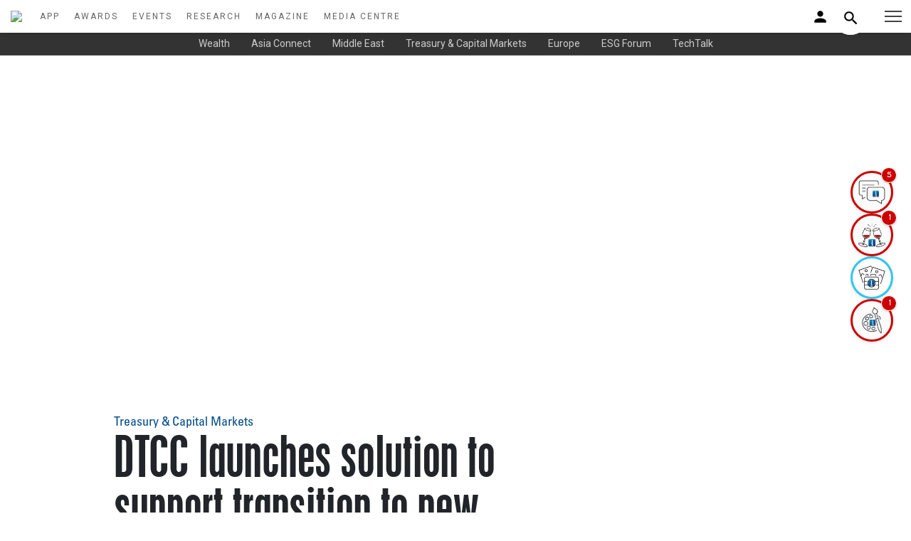

--- FILE ---
content_type: text/html; charset=UTF-8
request_url: https://pcc.theasset.com/article/48808/dtcc-launches-solution-to-support-transition-to-new-reference-rates
body_size: 14248
content:
<!DOCTYPE html>
<html lang="en">
    <head>
        <meta http-equiv="x-ua-compatible" content="ie=edge">
        <meta charset="utf-8">
        <meta content="width=device-width, shrink-to-fit=no, initial-scale=1" name="viewport">
        <title>DTCC launches solution to support transition to new reference rates | The Asset</title>
<meta name="description" content="The Depository Trust & Clearing Corporation (DTCC) has rolled out a centralized communication solution to support the financial industry’s transition from the Libor benchmark rates to the secured overnight financing rate (Sofr) and other new fallback rate indices by June 30 2023." />
<link rel="canonical" href="theasset.com" />
<meta name="Author" content="The Asset" />
<meta name="Creation-Date" content = "14 Mar 2023" />
<meta name="Copyright"  content="Asset Publishing and Research Ltd.  2017 ISSN 1561-4050" />
<meta name="Keywords"  content="asian finance, asset management, wealth management, belt & road online, asian investors, institutional investors, issuers, asian economy " />
<meta name="msvalidate.01" content="A23DBB2D3609E85D7E95CC9D846E7D6C" />
<link rel="shortcut icon" href="/images/favicon.ico">
<meta name="google-site-verification" content="LU2rA4oFblKuOs33tuMltS1MLj9yHoIGodLW9gBSBlU" />
<meta name="twitter:card" content="summary_large_image">
<meta name="twitter:site" content="@TheAssetMag">
<meta name="twitter:creator" content="@TheAssetMag">
<meta name="twitter:title" content="DTCC launches solution to support transition to new reference rates ">
<meta name="twitter:description" content="The Depository Trust & Clearing Corporation (DTCC) has rolled out a centralized communication solution to support the financial industry’s transition from the Libor benchmark rates to the secured overnight financing rate (Sofr) and other new fallback rate indices by June 30 2023.">
<meta name="twitter:image" content="https://www.theasset.com/storage/Image/2023/Mar/1678765210overnightrates.jpg">
<meta property='og:title' content='DTCC launches solution to support transition to new reference rates'/>
<meta property='og:image' content="https://www.theasset.com/storage/Image/2023/Mar/1678765210overnightrates.jpg"/>
<meta property='og:description' content='The Depository Trust & Clearing Corporation (DTCC) has rolled out a centralized communication solution to support the financial industry’s transition from the Libor benchmark rates to the secured overnight financing rate (Sofr) and other new fallback rate indices by June 30 2023.'/>
<meta property='og:url' content='https://pcc.theasset.com/article/48808/dtcc-launches-solution-to-support-transition-to-new-reference-rates'>
        <link href="https://fonts.googleapis.com/css2?family=Roboto+Condensed:wght@400;700&family=Roboto:ital,wght@0,300;0,400;0,500;0,700;1,300;1,400;1,500&display=swap" rel="stylesheet">
        

        <!--CSS-->
        <link href="/assets/css/icofont.min.css" rel="stylesheet">
        <link href="/assets/css/linearicons.min.css" rel="stylesheet">
        <link href="/assets/css/magnific-popup.min.css" rel="stylesheet">
        <link href="/assets/css/animsition.min.css" rel="stylesheet">
        <link href="/assets/css/swiper.min.css" rel="stylesheet">
        <link rel="stylesheet" href="https://use.fontawesome.com/releases/v5.7.2/css/all.css" integrity="sha384-fnmOCqbTlWIlj8LyTjo7mOUStjsKC4pOpQbqyi7RrhN7udi9RwhKkMHpvLbHG9Sr" crossorigin="anonymous">
        <!--Theme CSS-->
        <link href="/assets/css/theme.css?5" rel="stylesheet">
        <link href="/assets/css/theme-new.css?3" rel="stylesheet">
        <link href="/assets/css/login.css" rel="stylesheet">
        <link href="/assets/css/responsive.css?121" rel="stylesheet">

        <link rel="canonical" href="https://theasset.com/">

        <!--Favicons-->
        <link href="/favicons/apple-touch-icon.png" rel="apple-touch-icon" sizes="180x180">
        <link href="/favicons/favicon-32x32.png" rel="icon" sizes="32x32" type="image/png">
        <link href="/favicons/favicon-16x16.png" rel="icon" sizes="16x16" type="image/png">
        <link href="/favicons/site.webmanifest" rel="manifest">
        <link color="#5bbad5" href="/favicons/safari-pinned-tab.svg" rel="mask-icon">
        <link href="/favicons/favicon.ico" rel="shortcut icon">
        <meta content="#da532c" name="msapplication-TileColor">
        <meta content="/favicons/browserconfig.xml" name="msapplication-config">
        <meta content="#ffffff" name="theme-color">
        <link rel="stylesheet" href="/assets/css/bootstrap.min.css">
            </head>

    <!-- Google Tag Manager -->


<script>
    var art_section = "CAPITAL MARKETS,TREASURY,";


    window.dataLayer = window.dataLayer || [];
    window.dataLayer.push({
        'user_id': 'TA-dUQeGU5BC5',
        'mem_id': 'TA-zcfGTAXKCu',
        'mem_level': 'Non member',
        'mem_jobtitle': 'unknow',
        'mem_company_type': 'unknow',
        'mem_business_area': 'unknow',
        'mem_sellbuy_side': 'unknow',
        'mem_srjr_officer': 'unknow',

        'art_author': 'The Asset',
        'art_section': art_section,
        'art_title': 'DTCC launches solution to support transition to new reference rates',
        'art_section_array':  [{'section' : 'fintech'}, {'section' : 'treasury'} ],
        'art_newsletter': 'none',
        'art_type': 'Press Release',
        'awardname' : 'none',
        'awardtitle' : 'none'

    });

    (function(w, d, s, l, i) {
        w[l] = w[l] || [];
        w[l].push({
            'gtm.start': new Date().getTime(),
            event: 'gtm.js',
            debug_mode: '0'
        });
        var f = d.getElementsByTagName(s)[0],
            j = d.createElement(s),
            dl = l != 'dataLayer' ? '&l=' + l : '';
        j.async = true;
        j.src =
            'https://www.googletagmanager.com/gtm.js?id=' + i + dl;
        f.parentNode.insertBefore(j, f);
    })(window, document, 'script', 'dataLayer', 'GTM-TJQK7Q7');
</script>

<!-- End Google Tag Manager -->

<!-- Google Tag Manager (noscript) -->

<noscript><iframe src="https://www.googletagmanager.com/ns.html?id=GTM-TJQK7Q7" height="0" width="0"
        style="display:none;visibility:hidden"></iframe></noscript>

<!-- End Google Tag Manager (noscript) -->

    <style>
        #popup td img[alt="Close"] {
            width: 20px;
            height: 20px;
        }
        @media  only screen and (max-width: 667px) {
            #popup {
                display: none;
            }
        }
    </style>

<div id="popup">   
 
  
</div>


<body class="page" id="mainpage">
    <div class="preloader position-outter" >
        <div class="position-inner">
            <div style="width:100vw;height:100vh;display:flex;flex-direction:column;justify-content: center;align-items: center;">
                <img src="https://theasset.com/img/logo.svg" style="width: 150px;margin-bottom:50px;" />
                 <div class="preloader-dot-loading">
                    <div class="cssload-loading"><i></i><i></i><i></i><i></i></div>
                </div>
                <div style="font-family:'Roboto';color:#666;margin-top:30px;">now loading...</div>
            </div>
        </div>
    </div>



    <script src="https://code.jquery.com/jquery-1.9.1.min.js"></script>

    <script>
        $(window).on("load", function() {
            $("img.lazy").each(function(img) {
              $(this).attr('src', jQuery(this).attr('data-src'));
              $(this).removeClass('lazy');
            });

            $(".lazy-background").each(function(img) {
                let imageUrl = jQuery(this).attr('data-src');


                imageUrl = ((imageUrl).replace(/ /g, "%20"));

                console.log('newest imageUrl', imageUrl)
              $(this).css('background-image', 'url(' + imageUrl + ')');
              $(this).removeClass('lazy-background');
            });

           $('.preloader').fadeOut();
        });
    </script>
    <!-- Thor svg_sprite -->
        <div style="display: none">
            <!-- svg sprite-->
            <svg style="width:0; height:0; visibility:hidden;" xmlns="https://www.w3.org/2000/svg">
                <symbol id="icon_ion-icon-apps" viewBox="0 0 512 512">
                <path d="M96 176h80V96H96v80zm120 240h80v-80h-80v80zm-120 0h80v-80H96v80zm0-120h80v-80H96v80zm120 0h80v-80h-80v80zM336 96v80h80V96h-80zm-120 80h80V96h-80v80zm120 120h80v-80h-80v80zm0 120h80v-80h-80v80z"/>
                </symbol>
            </svg>
        </div>
    <script src="https://cdn.jsdelivr.net/npm/axios/dist/axios.min.js"></script>
<script src="https://cdn.jsdelivr.net/npm/vue@3.2.47/dist/vue.global.prod.js"></script>
<script src="https://cdn.jsdelivr.net/npm/hls.js@latest"></script>
<script src="https://code.jquery.com/jquery-3.6.0.min.js" integrity="sha256-/xUj+3OJU5yExlq6GSYGSHk7tPXikynS7ogEvDej/m4=" crossorigin="anonymous"></script>

<style>
  .no-results {
    padding: 10px !important;
    text-align: center;
    color: #666;
  }
  .search-dropdown {
    position: absolute;
    top: 5px;
    right: 0;
    left: auto;
    width: 300px;
    min-width: 200px;
    max-width: 400px;
    max-height: 300px;
    overflow-y: auto;
    background: #ffffff;
    border: 1px solid #e0e0e0;
    border-radius: 8px;
    box-shadow: 0 4px 12px rgba(0, 0, 0, 0.15);
    z-index: 1000;
    display: none;
    box-sizing: border-box;
  }
  .search-dropdown.visible {
    display: block !important;
  }
  mobile-search-dropdown.visible {
    display: block !important;
  }
  .tab-container {
    display: flex;
    border-bottom: 1px solid #e0e0e0;
  }
  .tab {
    flex: 1;
    padding: 8px;
    text-align: center;
    font-size: 14px;
    font-weight: 500;
    color: #666;
    cursor: pointer;
    transition: all 0.2s ease;
  }
  .tab.active {
    color: #0066cc;
    background: #f5f7fa;
    border-bottom: 2px solid #0066cc;
  }
  .tab:hover {
    background: #f5f7fa;
  }
  .dropdown-item {
    display: flex;
    align-items: flex-start;
    padding: 6px;
    border-bottom: 1px solid #f0f0f0;
    transition: background 0.2s ease;
    cursor: pointer;
    height: 80px;
    overflow: hidden;
    contain: content;
    box-sizing: border-box;
  }
  .dropdown-item:last-child {
    border-bottom: none;
  }
  .dropdown-item:hover {
    background: #f5f7fa;
  }
  .dropdown-item video,
  .dropdown-item img {
    width: 50px !important;
    height: 50px !important;
    max-width: 50px !important;
    max-height: 50px !important;
    object-fit: cover;
    border-radius: 4px;
    margin-right: 8px;
    box-sizing: border-box;
  }
  .dropdown-item .article-icon {
    width: 50px;
    height: 50px;
    background: #e0e0e0;
    border-radius: 4px;
    margin-right: 8px;
    display: flex;
    align-items: center;
    justify-content: center;
    font-size: 24px;
    color: #666;
    box-sizing: border-box;
  }
  .dropdown-item .article-icon img {
    width: 32px;
    height: 32px;
    object-fit: contain;
  }
  .dropdown-item .content {
    flex: 1;
    max-width: 100%;
    padding-right: 8px;
    overflow: hidden;
    overflow-wrap: break-word;
    word-break: break-all;
    hyphens: auto;
    box-sizing: border-box;
  }
  .dropdown-item .title {
    color: #0066cc;
    font-size: 14px;
    font-weight: 500;
    text-decoration: none;
    display: block;
    white-space: nowrap;
    overflow: hidden;
    text-overflow: ellipsis;
    line-height: 16px;
    flex-shrink: 0;
    position: static;
    float: none;
  }
  .dropdown-item .title:hover {
    text-decoration: underline;
  }
  .dropdown-item .header,
  .dropdown-item .summary,
  .dropdown-item .item-type {
    font-size: 10px;
    color: #666;
    margin-top: 1px;
    white-space: nowrap;
    overflow: hidden;
    text-overflow: ellipsis;
    line-height: 12px;
    flex-shrink: 0;
    position: static;
    float: none;
  }
  .dropdown-item .summary {
    display: -webkit-box;
    -webkit-line-clamp: 2;
    -webkit-box-orient: vertical;
  }
  .dropdown-item .error-message {
    color: #cc0000;
    font-size: 10px;
    margin-right: 8px;
    width: 50px;
    text-align: center;
    white-space: nowrap;
    overflow: hidden;
    text-overflow: ellipsis;
    line-height: 12px;
  }
  #search-dropdown #mobile-search-dropdown {
    height: 0;
    position: relative;
    overflow: visible;
    top: -50px;
  }
  .search {
    position: relative;
    display: inline-block;
  }
  .advanced-search {
    justify-content: center;
    font-weight: 600;
    color: #0066cc;
    background: #f8f9fa;
    padding: 8px;
    position: sticky;
    bottom: 0;
  }
  .author-item {
    padding: 8px;
    font-size: 14px;
    color: #0066cc;
    text-decoration: none;
    display: block;
    white-space: nowrap;
    overflow: hidden;
    text-overflow: ellipsis;
    cursor: pointer;
  }
  .author-item:hover {
    background: #f5f7fa;
    text-decoration: underline;
  }

  /* Nav Circle Icon Style */
  .icon-circle {
    width: 60px;
    height: 60px;
    display: flex;
    align-items: center;
    justify-content: center;
    border-radius: 50%;
    background-color: #ffffff;
    border: 3px solid rgba(0, 183, 235, 0.8);
    color: #1f2937;
    position: relative;
    box-shadow: 0 2px 4px rgba(0, 0, 0, 0.1);
    transition: transform 0.3s ease, border-color 0.3s ease, background-color 0.3s ease;
    overflow: visible;
    z-index: 1;
  }
  .icon-circle:hover {
    transform: scale(1.1);
    border-color: rgba(0, 209, 255, 0.9);
  }
  .icon-circle::before {
    content: '';
    position: absolute;
    top: 0;
    left: -50%;
    width: 50%;
    height: 100%;
    background: linear-gradient(
      to right,
      rgba(255, 255, 255, 0) 0%, /* Fully transparent */
      rgba(255, 255, 255, 0) 50%, /* Fully transparent */
      transparent 100%
    );
    transform: skewX(-25deg);
    transition: left 0.3s ease;
  }
  .icon-circle:hover::before {
    left: 50%;
  }
  .icon-circle i {
    background: none !important;
    border: none !important;
    padding: 0 !important;
    font-size: 18px;
  }
  .icon-circle.has-new {
    border-color: #cc0000;
    background-color: rgba(252, 251, 251, 0.93);
  }
  .icon-circle.has-new:hover {
    border-color: #ff3333;
    background-color: rgba(252, 251, 251, 0.93);
  }
  .icon-circle .badge {
    position: absolute;
    top: -8px;
    right: -8px;
    background-color: #cc0000;
    color: #ffffff;
    font-size: 12px;
    font-weight: 600;
    width: 22px;
    height: 22px;
    border-radius: 50%;
    display: flex;
    align-items: center;
    justify-content: center;
    box-shadow: 0 1px 2px rgba(0, 0, 0, 0.2);
    z-index: 2;
    border: 1px solid #ffffff;
  }
  .icon-circle .tooltip {
    visibility: hidden;
    position: absolute;
    right: 100%;
    top: 50%;
    transform: translateY(-50%);
    margin-right: 8px;
    padding: 6px 12px;
    background-color: #ffffff;
    border: 2px solid rgba(0, 183, 235, 0.8);
    border-radius: 6px;
    color: #1f2937;
    font-size: 14px;
    font-family: 'Roboto', sans-serif;
    white-space: nowrap;
    z-index: 1001;
    opacity: 0;
    transition: opacity 0.3s ease, visibility 0.3s ease;
    pointer-events: none;
  }
  .icon-circle:hover .tooltip {
    visibility: visible;
    opacity: 1;
  }
  .icon-circle.no-title:hover:after {
    content: none !important;
  }
  #icon-nav {
    position: fixed;
    right: 25px;
    top: 50%;
    transform: translateY(-50%);
    width: 60px;
    display: flex;
    justify-content: center;
    align-items: center;
    z-index: 1000;
    padding: 0;
    background: transparent;
    pointer-events: none;
  }
  #icon-nav .icon-container {
    display: flex;
    flex-direction: column;
    gap: 0.75rem;
    pointer-events: auto;
  }
  .icon-circle img.icon-image {
    width: 40px;
    height: 40px;
    object-fit: contain;
    display: block;
  }

  @media (max-width: 640px) {
    .icon-circle {
      width: 50px;
      height: 50px;
      border-width: 2px;
    }
    .icon-circle i {
      font-size: 16px;
    }
    .icon-circle .tooltip {
      font-size: 12px;
      padding: 4px 8px;
      top: auto;
      bottom: 100%;
      right: 50%;
      transform: translateX(50%);
      margin-right: 0;
      margin-bottom: 8px;
    }
    .icon-circle .badge {
      width: 18px;
      height: 18px;
      font-size: 10px;
      top: -6px;
      right: -6px;
    }
    #icon-nav {
      top: auto;
      bottom: 0;
      right: 0;
      width: 100%;
      background: rgba(255, 255, 255, 0.9);
      transform: none;
    }
    #icon-nav .icon-container {
      flex-direction: row;
      justify-content: center;
      gap: 1rem;
      padding: 8px 0;
    }
    .icon-circle img.icon-image {
      width: 30px;
      height: 30px;
    }
    .menu-panel__inner {
        padding-bottom: 100px; /* Extra space to prevent overlap with bottom menu bar */
        overflow-y: auto; /* Ensure scrollability */
        max-height: 100vh; /* Limit height to viewport */
    }
  }
</style>
<!-- Sticky Navigation Bar -->
<nav id="icon-nav">
  <div class="icon-container">
    <a href="https://pcc.theasset.com/media-centre" class="icon-circle" id="asset-talk-icon">
      <img src="https://pcc.theasset.com/img/icons/the_asset_talk.png" alt="The Asset Talk" class="icon-image">
      <span class="tooltip">The Asset Talk</span>
    </a>
    <a href="https://pcc.theasset.com/event-highlights" class="icon-circle" id="event-highlights-icon">
      <img src="https://pcc.theasset.com/img/icons/event_highlights.png" alt="Event Highlights" class="icon-image">
      <span class="tooltip">Event Highlights</span>
    </a>
    <a href="https://pcc.theasset.com/gallery" class="icon-circle" id="gallery-icon">
      <img src="https://pcc.theasset.com/img/icons/gallery.png" alt="Gallery" class="icon-image">
      <span class="tooltip">Events Photos</span>
    </a>
    <a href="https://pcc.theasset.com/sketch" class="icon-circle" id="sketch-icon">
      <img src="https://pcc.theasset.com/img/icons/the_asset_sketch.png" alt="The Asset Sketch" class="icon-image">
      <span class="tooltip">The Asset Sketch</span>
    </a>
  </div>
</nav>

<nav class="temp" id="header-wrap">
    <div class="headerbody">
        <div class="talogo">
            <a href="/">
              <img src="https://www.theasset.com/storage/uploaded_image/173683889125+logo.png" style="width:150px;padding:15px" />
            </a>
        </div>
        <div class="navsection">
              <a class="navlink" href="/app">APP</a>
              <a class="navlink" href="https://pcc.theasset.com/awards">AWARDS</a>
              <a class="navlink" href="https://pcc.theasset.com/events">EVENTS</a>
              <a class="navlink" href="https://pcc.theasset.com/research">RESEARCH</a>
              <a class="navlink" href="https://pcc.theasset.com/digital-magazine">MAGAZINE</a>
              <a class="navlink" href="https://pcc.theasset.com/media-centre">MEDIA CENTRE</a>
        </div>
    </div>

    <div class="nav-r">
        <div class="login">
            <a href="#myLoginModal" class="trigger-btn" data-toggle="modal" style="width:200px;text-align:right">
                
              <img src="https://pcc.theasset.com/img/person_black_24dp.svg" style="width: 25px;">
                          </a>
        </div>
        <div class="search">
          <input
            type="text"
            class="input"
            name="index_search"
            id="search-input"
            value=""
            placeholder="Enter keywords to search...."
          >
          <button class="btn">
            <img src="https://pcc.theasset.com/img/search_black_24dp.svg" style="width: 25px;">
          </button>
          <div id="search-dropdown"></div>
        </div>

    </div>

    <div class="navextra">

      <button class="header__menu-button" type="button" style="right:0">
        <span class="header__menu-button-inner"></span>
      </button>
      <div class="header__overlay"></div>
      <div class="menu-panel header__menu">
        <div class="menu-panel__inner">
          <button class="header__menu-button header__menu-button_fixed" type="button">
            <span class="header__menu-button-inner"></span>
          </button>
            <div>
              <div class="">
                <img src="https://www.theasset.com/storage/uploaded_image/173683889125+logo.png" style="width:120px;padding-block:15px;">
              </div>

                <form action="https://pcc.theasset.com/search-content" method="post">
                  <input type="hidden" name="_token" value="i6v9xyMxd2n3O7vC8JLpLpHFd10TF8FqC9qILeF5">                <input type="text" class="menu-search" name="index_search" id="mobile-search-input" value="" placeholder="Enter keywords to search....">
                </form>
                <div class="menu-section">
                  <a href="/app">The Asset App</a>
                </div>

              <div class="menu-section">Top sections</div>
                  <div class="menu-item">
                    <a href="/section/wealth-management">Wealth</a>
                  </div>
                  <div class="menu-item">
                    <a href="/section/asia-connect">Asia Connect</a>
                  </div>
                  <div class="menu-item">
                    <a href="/section/middle-east">Middle East</a>
                  </div>
                  <div class="menu-item">
                    <a href="/section/treasury-capital-markets">Treasury & Capital Markets</a>
                  </div>
                  <div class="menu-item">
                    <a href="/section/europe">Europe</a>
                  </div>
                  <div class="menu-item">
                    <a href="/section/esg-forum">ESG Forum</a>
                  </div>
                  <div class="menu-item">
                    <a href="/section/covid-19">Covid-19</a>
                  </div>
                  <div class="menu-item">
                    <a href="/section/on-the-move">On the Move</a>
                  </div>
                  <div class="menu-item">
                    <a href="/section/techtalk">TechTalk</a>
                  </div>
                  <div class="menu-section">
                    <a href="https://pcc.theasset.com/awards">Awards</a>
                  </div>
                  <div class="menu-section">
                    <a href="https://pcc.theasset.com/events">Events</a>
                  </div>
                  <div class="menu-section">
                    <a href="https://pcc.theasset.com/research">Research</a>
                  </div>
                  <div class="menu-section">
                    <a href="https://pcc.theasset.com/digital-magazine">Magazine</a>
                  </div>
                  <div class="menu-section">
                    <a href="https://pcc.theasset.com/media-centre">Media Centre</a>
                  </div>

                  <div class="menu-item">
                    <a href="https://pcc.theasset.com/media-centre">The Asset Talk</a>
                  </div>

                  

                  <div class="menu-item">
                    <a href="https://pcc.theasset.com/event-highlights">Event Highlights</a>
                  </div>

                  <div class="menu-item">
                    <a href="https://pcc.theasset.com/gallery">Event Photos</a>
                  </div>

                  <div class="menu-item">
                    <a href="https://pcc.theasset.com/sketch">The Asset Sketch</a>
                  </div>

            </div>          
          </div>
        </div>
      </div>
    </div>

</nav>


<style>
  .cookie-alert {
  position: fixed;
  bottom: 15px;
  left: 15px;
  width: 320px;
  margin: 0 !important;
  z-index: 998;
  opacity: 0;
  transform: translateY(100%);
  transition: all 500ms ease-out;
}

.cookie-alert.show {
  opacity: 1;
  transform: translateY(0%);
  transition-delay: 10000ms;
}
</style>
<!-- <div class="card cookie-alert">
  <div class="card-body">
    <h5 class="card-title">&#x1F36A; This website uses cookies.</h5>
    <p class="card-text">We use cookies to ensure you get the best experience on our website. You can learn more about our cookies and privacy policies.</p>
    <div class="btn-toolbar justify-content-end">
      <a href="/privacy-policy" target="_blank" class="btn btn-link" style="color:#014a89">Learn more</a>
      <a href="" class="btn btn-new accept-cookies">Accept</a>
    </div>
  </div>
</div> -->


<script language="javascript">
  // Js to be moved later    
  window.prevOffset = 0;
  var smartScrollThrottle = 0;
  const smartScrollHeader = document.getElementById('header-wrap');
  const smartScrollPage = document.getElementById('page-content');
  
  var smartScroll = function () {
              
      if(new Date().getTime()-smartScrollThrottle<200){
          return false;
      }
      smartScrollThrottle = (new Date()).getTime();
      
      var tempOffset = window.pageYOffset;
      
      if(tempOffset > (window.prevOffset+25) || tempOffset < 100){
          smartScrollHeader.style.top = '-76px';
      }
      if(tempOffset < (window.prevOffset-25) || tempOffset < 76){
          smartScrollHeader.style.top = '0px';
      }
      
      window.prevOffset = window.pageYOffset;
      
      tempOffset = (tempOffset)/(document.documentElement.scrollHeight-(window.innerHeight || document.documentElement.clientHeight));
      if(tempOffset<0){tempOffset=0;}
      if(tempOffset>1){tempOffset=1;}

       setTimeout(smartScroll, 333); 

  } 
  
  window.addEventListener('scroll', smartScroll);
  smartScroll(); 
</script>
<script>
  let search = document.querySelector(".search")
  let btn = document.querySelector(".btn")
  let input = document.querySelector(".input")

  btn.addEventListener('click',()=>{
    // Check if the 'active' class is present
    if (search.classList.contains('active')) {
      if(input.value == ""){
        search.classList.toggle('active');
        input.value = '';
        input.focus();
      }else{
        window.goToItem(searchContentRoute, input.value);
      }
    }else{
      search.classList.toggle('active');
    }
  })
</script>

<script>

const searchContentRoute = 'https://pcc.theasset.com/search-content';

function updateDropdownPosition() {
  const search = document.querySelector(".search");
  const input = document.querySelector(".input");
  const dropdown = document.querySelector('#search-dropdown');
  const isActive = search.classList.contains('active');
  
  if (search && input && dropdown) {
    const inputRect = input.getBoundingClientRect();
    const searchRect = search.getBoundingClientRect();
    const searchDropdown = dropdown.querySelector('.search-dropdown');
    
    if (searchDropdown) {
      if(!isActive){
        
        searchDropdown.style.top = `130px`;
        searchDropdown.style.left = `-250px`;
        searchDropdown.style.right = 'auto';
        const dropdownRect = searchDropdown.getBoundingClientRect();
        if (dropdownRect.left < 0) {
          searchDropdown.style.left = '0';
          searchDropdown.style.right = 'auto';
        }
      }else{
        const topOffset = inputRect.bottom - searchRect.top + 2;
        const leftOffset = inputRect.left - searchRect.left;
        searchDropdown.style.top = `${topOffset}px`;
        searchDropdown.style.left = `${leftOffset}px`;
        searchDropdown.style.right = 'auto';
        const dropdownRect = searchDropdown.getBoundingClientRect();
        if (dropdownRect.left < 0) {
          searchDropdown.style.left = '0';
          searchDropdown.style.right = 'auto';
        }
      }
      
    } else {
      console.error('Element with class "search-dropdown" not found in updateDropdownPosition');
    }
  } else {
    console.error('Required elements missing in updateDropdownPosition');
  }
}

document.addEventListener('DOMContentLoaded', () => {
  const { createApp, ref, nextTick } = Vue;
  try {
    createApp({
      setup() {

        const url_base = "https://pcc.theasset.com";
        const searchQuery = ref('');
        const contentResults = ref([]);
        const authorResults = ref([]);
        const isDropdownVisible = ref(false);
        const videoVisible = ref({});
        const videoError = ref({});
        const activeTab = ref('content');
        const isDropdownFocused = ref(false);
        const isMobDropdownFocused = ref(false);
        const isMobDropdownVisible = ref(false);

        const dropdown = document.querySelector('#search-dropdown');

        if (dropdown) {
          dropdown.addEventListener('mousedown', (event) => {
            isDropdownFocused.value = true;
            event.preventDefault();
          });
        }  

        const mob_dropdown = document.querySelector('#mobile-search-dropdown');
        if (mob_dropdown) {
          mob_dropdown.addEventListener('mousedown', (event) => {
            isMobDropdownFocused.value = true;
            event.preventDefault();
          });
        }

        const input = document.getElementById('search-input');
        input.addEventListener('input', () => {
          searchQuery.value = input.value;
          searchContent();
        });

        input.addEventListener('blur', () => {
          setTimeout(() => {
            if (!isDropdownFocused.value) {
              isDropdownVisible.value = false;
            }
            isDropdownFocused.value = false;
          }, 200);
        });

        input.addEventListener('keydown', (event) => {
          if (event.key === 'Enter') {
              goToItem(searchContentRoute, input.value);
          }
        });

        const mob_input = document.getElementById('mobile-search-input');
        mob_input.addEventListener('input', () => {
          searchQuery.value = mob_input.value;
          const isBrowserActive = search.classList.contains('active');
          if(isBrowserActive){
            search.classList.toggle('active');
          }
          searchContent();
        });

        mob_input.addEventListener('blur', () => {
          setTimeout(() => {
            if (!isMobDropdownFocused.value) {
              isMobDropdownVisible.value = false;
            }
            isDropdownFocused.value = false;
          }, 200);
        });
        
        document.addEventListener('click', (event) => {
          
          if (!search.contains(event.target) && !dropdown.contains(event.target)) {
            isDropdownVisible.value = false;
            isDropdownFocused.value = false;
          }

          if (!search.contains(event.target) && !mob_dropdown.contains(event.target)) {
            isMobDropdownVisible.value = false;
            isMobDropdownFocused.value = false;
          }
        });

        const searchContent = async () => {
          const query = searchQuery.value.trim();
          if (!query) {
            contentResults.value = [];
            authorResults.value = [];
            isDropdownVisible.value = false;
            isMobDropdownVisible.value = false;
            return;
          }
          
          try {
            const autocompleteUrl = "https://pcc.theasset.com/autocomplete";
            const response = await fetch(`${autocompleteUrl}?query=${encodeURIComponent(query)}`, {
                headers: {
                    'Accept': 'application/json'
                }
            });
            if (!response.ok) {
              throw new Error(`HTTP error! status: ${response.status}`);
            }
            const data = await response.json();

            if (data.message) {
              contentResults.value = [];
              authorResults.value = [];
              return;
            }

            contentResults.value = Array.isArray(data.content) ? data.content.map(item => {
              return {
                id: item.id,
                art_name: item.art_name,
                art_header: item.art_header,
                art_summary: item.art_summary,
                type: item.type,
                art_post_date: item.art_post_date,
                url: url_base+`/article/${item.id}/${item.art_name ? item.art_name.toLowerCase().replace(/[^a-z0-9-]/g, '').replace(/\s+/g, '-').replace(/-+/g, '-') : 'untitled'}`,
                thumbnail: item.art_profile_image ? url_base+`/${item.art_profile_image.replace(/^\//, '')}` : 'https://pcc.theasset.com/img/placeholder.png',
                videoSrc: item.hls_url || ''
              };
            }) : [];

            authorResults.value = Array.isArray(data.authors) ? data.authors.map(item => {
              return {
                id: item.id,
                art_name: item.art_name,
                art_header: item.art_header,
                art_summary: item.art_summary,
                type: item.type,
                art_post_date: item.art_post_date,
                url: url_base+`/article/${item.id}/${item.art_name ? item.art_name.toLowerCase().replace(/[^a-z0-9-]/g, '').replace(/\s+/g, '-').replace(/-+/g, '-') : 'untitled'}`,
                thumbnail: item.art_profile_image ? url_base+`/${item.art_profile_image.replace(/^\//, '')}` : 'https://pcc.theasset.com/img/placeholder.png',
                videoSrc: item.hls_url || ''
              };
            }) : [];

            contentResults.value.forEach(item => {
              videoVisible.value[item.id] = false;
              videoError.value[item.id] = null;
            });

            authorResults.value.forEach(item => {
              videoVisible.value[item.id] = false;
              videoError.value[item.id] = null;
            });

            isDropdownVisible.value = contentResults.value.length > 0 || authorResults.value.length > 0;

            await nextTick();
            if (dropdown) {
              const searchDropdown = dropdown.querySelector('.search-dropdown');
              if (searchDropdown) {
                updateDropdownPosition();
              } 
            } 
          } catch (error) {
            contentResults.value = [];
            authorResults.value = [];
            isDropdownVisible.value = false;
          }
        };

        const goToItem = (url, query = '') => {
          
          if (url === searchContentRoute) {
            const finalUrl = `${url}?tab=${activeTab.value}&query=${encodeURIComponent(query)}`;
            window.location.href = finalUrl;
          } else {
            const finalUrl = query ? `${url}?index_search=${encodeURIComponent(query)}` : url;
            window.location.href = finalUrl;
          }
        };

        const playVideo = async (itemId, videoRef) => {
          videoVisible.value[itemId] = true;
          videoError.value[itemId] = null;

          await nextTick();
          const videoElement = videoRef && videoRef[0] ? videoRef[0] : null;

          if (!videoElement) {
            videoError.value[itemId] = 'Video unavailable';
            return;
          }

          const videoSrc = [...contentResults.value, ...authorResults.value].find(item => item.id === itemId)?.videoSrc;

          if (!videoSrc) {
            videoError.value[itemId] = 'No video source';
            return;
          }

          if (videoSrc.endsWith('.m3u8') && Hls.isSupported()) {
            const hls = new Hls({
              enableWorker: true,
              lowLatencyMode: true,
              backBufferLength: 90
            });
            hls.loadSource(videoSrc);
            hls.attachMedia(videoElement);
            hls.on(Hls.Events.MANIFEST_PARSED, () => {
              videoElement.play().catch(error => {
                videoError.value[itemId] = 'Playback failed';
              });
            });
            hls.on(Hls.Events.ERROR, (event, data) => {
              console.error('HLS error:', data);
              videoError.value[itemId] = data.details === 'manifestLoadError' ? 'Video unavailable' : 'Playback error';
              if (data.fatal) {
                hls.destroy();
              }
            });
            videoElement.hls = hls;
          } else if (videoSrc.endsWith('.m3u8') && videoElement.canPlayType('application/vnd.apple.mpegurl')) {
            videoElement.src = videoSrc;
            videoElement.play().catch(error => {
              videoError.value[itemId] = 'Playback failed';
            });
          } else {
            videoElement.src = videoSrc;
            videoElement.play().catch(error => {
              videoError.value[itemId] = 'Playback failed';
            });
          }
        };

        const stopVideo = (itemId, videoRef) => {
          videoVisible.value[itemId] = false;

          const videoElement = videoRef && videoRef[0] ? videoRef[0] : null;
          if (videoElement) {
            videoElement.pause();
            videoElement.currentTime = 0;
            if (videoElement.hls) {
              videoElement.hls.destroy();
              videoElement.hls = null;
            }
          } else {
            console.warn('No video element to stop for item:', itemId);
          }
        };

        const switchTab = (tab) => {
          activeTab.value = tab;
          isDropdownFocused.value = true;
        };

        window.goToItem = goToItem;

        return {
          contentResults,
          authorResults,
          isDropdownVisible,
          goToItem,
          videoVisible,
          videoError,
          playVideo,
          stopVideo,
          searchQuery,
          searchContentRoute,
          activeTab,
          switchTab
        };
      },
      template: `
        <div class="search-dropdown" :class="{ visible: isDropdownVisible }">
          <div class="tab-container">
            <div class="tab" :class="{ active: activeTab === 'content' }" @click="switchTab('content')">Content</div>
            <div class="tab" :class="{ active: activeTab === 'author' }" @click="switchTab('author')">Author</div>
          </div>
          <div>
            
            <div v-if="activeTab === 'content' && contentResults.length > 0">
                <div v-for="item in contentResults" :key="item.id" class="dropdown-item" @click="goToItem(item.url)">
                  <div class="content">
                      <a :href="item.url" class="title">{{ item.art_name || 'Untitled' }}</a>
                      <div v-if="item.art_header" class="header">{{ item.art_header }}</div>
                      <div v-if="item.art_summary" class="summary">{{ item.art_summary }}</div>
                      <div class="item-type" style="display: flex; justify-content: space-between; align-items: center; width: 100%;">
                          <span style="text-align: left;">{{ item.type }}</span>
                          <span style="text-align: right;">{{ item.art_post_date }}</span>
                      </div>
                  </div>
                </div>
            </div>
            <div v-else-if="activeTab === 'content'" class="no-results">No Results</div>

            <!-- Handle authorResults -->
            <div v-if="activeTab !== 'content' && authorResults.length > 0">
                <div v-for="item in authorResults" :key="item.id" class="dropdown-item" @click="goToItem(item.url)">
                  <div class="content">
                    <a :href="item.url" class="title">{{ item.art_name || 'Untitled' }}</a>
                    <div v-if="item.art_header" class="header">{{ item.art_header }}</div>
                    <div v-if="item.art_summary" class="summary">{{ item.art_summary }}</div>
                    <div class="item-type" style="display: flex; justify-content: space-between; align-items: center; width: 100%;">
                        <span style="text-align: left;">{{ item.type }}</span>
                        <span style="text-align: right;">{{ item.art_post_date }}</span>
                    </div>
                  </div>
                </div>
            </div>
            <div v-else-if="activeTab !== 'content'" class="no-results">No Results</div>
            <div class="advanced-search" style = "text-align: center;" @click="goToItem(searchContentRoute, searchQuery)">Advanced Search</div>
          </div>
        </div>
      `
    }).mount('#search-dropdown');
  } catch (error) {
    console.error('Vue app failed:', error);
  }
});
</script>

<script>
  // jQuery to fetch APIs and update icons
  $(document).ready(function() {
    // Common function to update icon
    function updateIcon($icon, $tooltip, count, name) {
      if (count > 0) {
        $icon.find('.badge').remove(); // Remove existing badge
        $icon.addClass('has-new no-title')
             .append(`<span class="badge">${count}</span>`)
             .removeAttr('title');
        $tooltip.text(`${name} (${count} New)`);
        console.log(`${name} - Badge added with count:`, count);
        console.log(`${name} - Badge HTML:`, $icon.find('.badge').length > 0 ? 'Present' : 'Missing');
        console.log(`${name} - Tooltip text:`, $tooltip.text());
        console.log(`${name} - Title attribute:`, $icon.attr('title') || 'Removed');
      } else {
        console.log(`${name} - No new items:`, count);
      }
    }

    // The Asset Talk
    const assetTalkApiUrl = 'https://pcc.theasset.com/count_new_asset_talk';
    const $assetTalkIcon = $('#asset-talk-icon');
    const $assetTalkTooltip = $assetTalkIcon.find('.tooltip');

    if ($assetTalkIcon.length === 0) {
      console.error('Asset Talk icon not found in DOM');
    } else {
      $.ajax({
        url: assetTalkApiUrl,
        method: 'GET',
        dataType: 'json',
        success: function(response) {
          console.log('Asset Talk API response:', response);
          if (response.status === 'success') {
            updateIcon($assetTalkIcon, $assetTalkTooltip, response.count, 'The Asset Talk');
          }
        },
        error: function(xhr, status, error) {
          console.error('Failed to fetch Asset Talk count:', error);
        }
      });
    }

    // Event Highlights
    const eventHighlightsApiUrl = 'https://pcc.theasset.com/count_new_event_highlights';
    const $eventHighlightsIcon = $('#event-highlights-icon');
    const $eventHighlightsTooltip = $eventHighlightsIcon.find('.tooltip');

    if ($eventHighlightsIcon.length === 0) {
      console.error('Event Highlights icon not found in DOM');
    } else {
      $.ajax({
        url: eventHighlightsApiUrl,
        method: 'GET',
        dataType: 'json',
        success: function(response) {
          console.log('Event Highlights API response:', response);
          if (response.status === 'success') {
            updateIcon($eventHighlightsIcon, $eventHighlightsTooltip, response.count, 'Event Highlights');
          }
        },
        error: function(xhr, status, error) {
          console.error('Failed to fetch Event Highlights count:', error);
        }
      });
    }

    // The Asset Sketch
    const sketchApiUrl = 'https://pcc.theasset.com/count_new_sketches';
    const $sketchIcon = $('#sketch-icon');
    const $sketchTooltip = $sketchIcon.find('.tooltip');

    if ($sketchIcon.length === 0) {
      console.error('The Asset Sketch icon not found in DOM');
    } else {
      $.ajax({
        url: sketchApiUrl,
        method: 'GET',
        dataType: 'json',
        success: function(response) {
          console.log('The Asset Sketch API response:', response);
          if (response.status === 'success') {
            updateIcon($sketchIcon, $sketchTooltip, response.count, 'The Asset Sketch');
          }
        },
        error: function(xhr, status, error) {
          console.error('Failed to fetch The Asset Sketch count:', error);
        }
      });
    }

    // Gallery
    const galleryApiUrl = 'https://pcc.theasset.com/count_new_gallery_photos';
    const $galleryIcon = $('#gallery-icon');
    const $galleryTooltip = $galleryIcon.find('.tooltip');

    if ($galleryIcon.length === 0) {
      console.error('Gallery icon not found in DOM');
    } else {
      $.ajax({
        url: galleryApiUrl,
        method: 'GET',
        dataType: 'json',
        success: function(response) {
          console.log('Gallery API response:', response);
          if (response.status === 'success') {
            updateIcon($galleryIcon, $galleryTooltip, response.count, 'Gallery');
          }
        },
        error: function(xhr, status, error) {
          console.error('Failed to fetch Gallery count:', error);
        }
      });
    }
  });
</script>    <div class="topnav-new">
    <a class="" href="/section/wealth">Wealth</a>
    <a class="" href="/section/asia-connect">Asia Connect</a>
    <a class="" href="/section/middle-east">Middle East</a>
    <a class="" href="/section/treasury-capital-markets">Treasury & Capital Markets</a>
    <a class="" href="/section/europe">Europe</a>
    <a class="" href="/section/esg-forum">ESG Forum</a>
    <a class="" href="/section/techtalk">TechTalk</a>
</div>    

    
    
    
        
    
    

                    <style>
      .tmi {
          display: flex;
          justify-content: center;
          align-items: center;
          height: 270px;
          width: 100%;
      }
      @media  only screen and (max-width: 921px) {
        .tmi {
          display: none;
        }
      }
  </style>
    <div class="lb1" style='display:flex;justify-content:center;align-items:center'>
      <div style="margin-block:5px">
        
                    <style type="text/css">
    @media (max-width: 729px) {
        .p728 {
            display: none;
        }
    }
</style>  <!-- Revive Adserver Javascript Tag - Generated with Revive Adserver v5.3.1 --><div class="p728"><script type='text/javascript'><!--//<![CDATA[
   var m3_u = (location.protocol=='https:'?'https://adserver.theasset.com/www/delivery/ajs.php':'http://adserver.theasset.com/www/delivery/ajs.php');
   var m3_r = Math.floor(Math.random()*99999999999);
   if (!document.MAX_used) document.MAX_used = ',';
   document.write ("<scr"+"ipt type='text/javascript' src='"+m3_u);
   document.write ("?zoneid=1241");
   document.write ('&amp;cb=' + m3_r);
   if (document.MAX_used != ',') document.write ("&amp;exclude=" + document.MAX_used);
   document.write (document.charset ? '&amp;charset='+document.charset : (document.characterSet ? '&amp;charset='+document.characterSet : ''));
   document.write ("&amp;loc=" + escape(window.location));
   if (document.referrer) document.write ("&amp;referer=" + escape(document.referrer));
   if (document.context) document.write ("&context=" + escape(document.context));
   document.write ("'><\/scr"+"ipt>");
//]]>--></script><noscript><a href='http://adserver.theasset.com/www/delivery/ck.php?n=a1dfbc01&amp;cb=Random_key_bJNjL10Xra' target='_blank'><img src='http://adserver.theasset.com/www/delivery/avw.php?zoneid=1241&amp;cb=Random_key_bJNjL10Xra&amp;n=a1dfbc01' border='0' alt='' /></a></noscript></div>

            </div>

    </div>


    


<link rel="stylesheet" href="/assets/css/art.css?91">

<style>
    p {
        display: block;
        margin-block-start: 1em;
        margin-block-end: 1em;
        margin-inline-start: 0px;
        margin-inline-end: 0px;
        unicode-bidi: isolate;
    }

    p:first-of-type {
        margin-top: 0;
    }
    .imgdesc {
        width: calc(100% - 320px);
        margin: 0 auto;
        font-size: 12px;
        line-height: 1.2;
    }
    .img_top_box .imgdesc {
        width: 100%;
    }
    ul {
        display: inline-block;
    }
    .house-ad::before {
        display: none;
    }
    .ta-ad::before {
        display: none;
    }
    .adbox {
        height: 300px;
    }
    .area-cover img {
        width: 100%;
        height: calc(100vw * 0.3);
        object-fit: cover;
    }
    .related {
        padding-top: 18px;
    }
    p img {
        /* width: calc(100% - 320px); */
        /* border: 1px solid #aaa; */
    }
    p:has(img) {
        text-align: center;
    }
    p a:not([class]) {
        color: #014a89;
    }
    @media  only screen and (max-width: 767px) {
        p img {
            width: 100%;
        }
        .imgdesc {
            width: 100%;
        }
        .img_top_box .imgdesc {
            width: 50%;
            margin: 0 auto;
        }
    }

</style>



<div class="art-main" id="single-post">

    
            <div class="area-cover">
            <div style="background-image: url('https://www.theasset.com/storage/Image/2023/Mar/1678765210overnightrates.jpg');background-position: 50%  75%;width:100%;background-size:cover;" class="coverimg"></div>
        </div>
    
    
    <div class="area-head">
        
                                <div class="adbox right">
                        <!-- Revive Adserver Javascript Tag - Generated with Revive Adserver v5.3.1 -->
<script type='text/javascript'><!--//<![CDATA[
   var m3_u = (location.protocol=='https:'?'https://adserver.theasset.com/www/delivery/ajs.php':'http://adserver.theasset.com/www/delivery/ajs.php');
   var m3_r = Math.floor(Math.random()*99999999999);
   if (!document.MAX_used) document.MAX_used = ',';
   document.write ("<scr"+"ipt type='text/javascript' src='"+m3_u);
   document.write ("?zoneid=1247");
   document.write ('&amp;cb=' + m3_r);
   if (document.MAX_used != ',') document.write ("&amp;exclude=" + document.MAX_used);
   document.write (document.charset ? '&amp;charset='+document.charset : (document.characterSet ? '&amp;charset='+document.characterSet : ''));
   document.write ("&amp;loc=" + escape(window.location));
   if (document.referrer) document.write ("&amp;referer=" + escape(document.referrer));
   if (document.context) document.write ("&context=" + escape(document.context));
   document.write ("'><\/scr"+"ipt>");
//]]>--></script><noscript><a href='http://adserver.theasset.com/www/delivery/ck.php?n=a7a07df0&amp;cb=INSERT_RANDOM_NUMBER_HERE' target='_blank'><img src='http://adserver.theasset.com/www/delivery/avw.php?zoneid=1247&amp;cb=INSERT_RANDOM_NUMBER_HERE&amp;n=a7a07df0' border='0' alt='' /></a></noscript>
                    </div>
                


        
                    <a class='section' href='https://pcc.theasset.com/section/treasury-capital-markets'>Treasury & Capital Markets</a>
                    <div class="title">
                DTCC launches solution to support transition to new reference rates            </div>

            
                    <div class="summary">
                Users can access data on over 100,000 securities that need to be updated before Libor cessation             </div>
                    <div class="authdate">
                <span>
                    <strong>
                        The Asset                    </strong>
                </span>
                &nbsp;
                <span>
                    14 Mar 2023                </span>
            </div>

    </div>

    
        
                    <div class="area-body">
                <style>
    .resizable-lb {
        width: 100%;
        height: auto;
        overflow: auto;
        padding-bottom: 30px;
        box-sizing: border-box;
        display: flex;
        justify-content: center
    }
    @media (max-width: 728px) {
        .resizable-lb a>img {
            width: 100%;
            height: auto;
        }
    }
</style>

<div class="resizable-lb">
    <!-- Revive Adserver Javascript Tag - Generated with Revive Adserver v5.3.1 -->
<script type='text/javascript'><!--//<![CDATA[
   var m3_u = (location.protocol=='https:'?'https://adserver.theasset.com/www/delivery/ajs.php':'http://adserver.theasset.com/www/delivery/ajs.php');
   var m3_r = Math.floor(Math.random()*99999999999);
   if (!document.MAX_used) document.MAX_used = ',';
   document.write ("<scr"+"ipt type='text/javascript' src='"+m3_u);
   document.write ("?zoneid=1238");
   document.write ('&amp;cb=' + m3_r);
   if (document.MAX_used != ',') document.write ("&amp;exclude=" + document.MAX_used);
   document.write (document.charset ? '&amp;charset='+document.charset : (document.characterSet ? '&amp;charset='+document.characterSet : ''));
   document.write ("&amp;loc=" + escape(window.location));
   if (document.referrer) document.write ("&amp;referer=" + escape(document.referrer));
   if (document.context) document.write ("&context=" + escape(document.context));
   document.write ("'><\/scr"+"ipt>");
//]]>--></script><noscript><a href='http://adserver.theasset.com/www/delivery/ck.php?n=a8c54869&amp;cb=INSERT_RANDOM_NUMBER_HERE' target='_blank'><img src='http://adserver.theasset.com/www/delivery/avw.php?zoneid=1238&amp;cb=INSERT_RANDOM_NUMBER_HERE&amp;n=a8c54869' border='0' alt='' /></a></noscript>

    
</div>                <script>
                    var have_image = "N";
                </script>
                                <p>The Depository Trust &amp; Clearing Corporation ( DTCC ) has rolled out a centralized communication solution to support the financial industry&rsquo;s transition from the Libor benchmark rates to the secured overnight financing rate ( Sofr ) and other new fallback rate indices by June 30 2023.</p>
<p>Market participants will be able to access the Libor Benchmark Replacement Index solution through DTCC &rsquo;s Legal Notice System ( LENS ), a repository of notices designed to report organizational actions that affect securities issues from issuers, agents and trustees, as well as via an automated data feed that will support machine-to-machine capture of standardized reference data.</p><div class='adbox right house-ad'><style>
    .cardcontent {
        padding: 0;
    }
</style>

<!-- Revive Adserver Javascript Tag - Generated with Revive Adserver v5.3.1 -->
<script type='text/javascript'><!--//<![CDATA[
   var m3_u = (location.protocol=='https:'?'https://adserver.theasset.com/www/delivery/ajs.php':'http://adserver.theasset.com/www/delivery/ajs.php');
   var m3_r = Math.floor(Math.random()*99999999999);
   if (!document.MAX_used) document.MAX_used = ',';
   document.write ("<scr"+"ipt type='text/javascript' src='"+m3_u);
   document.write ("?zoneid=1208");
   document.write ('&amp;cb=' + m3_r);
   if (document.MAX_used != ',') document.write ("&amp;exclude=" + document.MAX_used);
   document.write (document.charset ? '&amp;charset='+document.charset : (document.characterSet ? '&amp;charset='+document.characterSet : ''));
   document.write ("&amp;loc=" + escape(window.location));
   if (document.referrer) document.write ("&amp;referer=" + escape(document.referrer));
   if (document.context) document.write ("&context=" + escape(document.context));
   document.write ("'><\/scr"+"ipt>");
//]]>--></script><noscript><a href='http://adserver.theasset.com/www/delivery/ck.php?n=ace3884c&amp;cb=INSERT_RANDOM_NUMBER_HERE' target='_blank'><img src='http://adserver.theasset.com/www/delivery/avw.php?zoneid=1208&amp;cb=INSERT_RANDOM_NUMBER_HERE&amp;n=ace3884c' border='0' alt='' /></a></noscript>
</div>
<p>With the new solution, users will be able to view information for over 100,000 debt securities whose rate is currently based on USD Libor and leverage LENS to disseminate the new alternative indices, with bulk upload capabilities. Subscribers can also leverage the solution to stay informed on Libor replacement rate information submitted by issuers, trustees and agents.</p>
<p>For decades, market participants have used Libor as the benchmark reference for determining interest rates for debt instruments, including structured securities, corporate debt ( including money markets ), and municipal bonds. Sofr, which is published by the Federal Reserve Bank of New York, was recommended by the Alternative Reference Rates Committee ( ARRC ) as the Libor replacement benchmark.</p>
<p>&ldquo;Libor cessation is a significant operational undertaking that could pose risk for firms around the globe,&rdquo; says Scott Longo, head of the Libor programme at State Street Corporation and co-chair of the ARRC&rsquo;s operations and infrastructure working group. &ldquo;DTCC&rsquo;s new Libor Benchmark Replacement Index solution will be an important component of firms&rsquo; ability to efficiently update their reference data systems and communicate this information to interested parties.&rdquo;</p><div class='adbox left house-ad'><style>
    .cardcontent {
        padding: 0;
    }
</style>

<!-- Revive Adserver Javascript Tag - Generated with Revive Adserver v5.3.1 -->
<script type='text/javascript'><!--//<![CDATA[
   var m3_u = (location.protocol=='https:'?'https://adserver.theasset.com/www/delivery/ajs.php':'http://adserver.theasset.com/www/delivery/ajs.php');
   var m3_r = Math.floor(Math.random()*99999999999);
   if (!document.MAX_used) document.MAX_used = ',';
   document.write ("<scr"+"ipt type='text/javascript' src='"+m3_u);
   document.write ("?zoneid=1206");
   document.write ('&amp;cb=' + m3_r);
   if (document.MAX_used != ',') document.write ("&amp;exclude=" + document.MAX_used);
   document.write (document.charset ? '&amp;charset='+document.charset : (document.characterSet ? '&amp;charset='+document.characterSet : ''));
   document.write ("&amp;loc=" + escape(window.location));
   if (document.referrer) document.write ("&amp;referer=" + escape(document.referrer));
   if (document.context) document.write ("&context=" + escape(document.context));
   document.write ("'><\/scr"+"ipt>");
//]]>--></script><noscript><a href='http://adserver.theasset.com/www/delivery/ck.php?n=af49fc6f&amp;cb=INSERT_RANDOM_NUMBER_HERE' target='_blank'><img src='http://adserver.theasset.com/www/delivery/avw.php?zoneid=1206&amp;cb=INSERT_RANDOM_NUMBER_HERE&amp;n=af49fc6f' border='0' alt='' /></a></noscript>
</div>
<p>In addition to offering the new Libor Benchmark Replacement Index solution, DTCC Data Services will provide data on many of the USD Libor-impacted debt securities to market data vendors and subscribed users via automated data feeds, helping the industry prepare for the transition and facilitating increased transparency.</p><div class='area-cards' style='clear:both;padding-top:40px;'><div class='adbox house-ad'><style>
    .cardcontent {
        padding: 0;
    }
</style>

<!-- Revive Adserver Javascript Tag - Generated with Revive Adserver v5.3.1 -->
<script type='text/javascript'><!--//<![CDATA[
   var m3_u = (location.protocol=='https:'?'https://adserver.theasset.com/www/delivery/ajs.php':'http://adserver.theasset.com/www/delivery/ajs.php');
   var m3_r = Math.floor(Math.random()*99999999999);
   if (!document.MAX_used) document.MAX_used = ',';
   document.write ("<scr"+"ipt type='text/javascript' src='"+m3_u);
   document.write ("?zoneid=1250");
   document.write ('&amp;cb=' + m3_r);
   if (document.MAX_used != ',') document.write ("&amp;exclude=" + document.MAX_used);
   document.write (document.charset ? '&amp;charset='+document.charset : (document.characterSet ? '&amp;charset='+document.characterSet : ''));
   document.write ("&amp;loc=" + escape(window.location));
   if (document.referrer) document.write ("&amp;referer=" + escape(document.referrer));
   if (document.context) document.write ("&context=" + escape(document.context));
   document.write ("'><\/scr"+"ipt>");
//]]>--></script><noscript><a href='http://adserver.theasset.com/www/delivery/ck.php?n=ae134b17&amp;cb=INSERT_RANDOM_NUMBER_HERE' target='_blank'><img src='http://adserver.theasset.com/www/delivery/avw.php?zoneid=1250&amp;cb=INSERT_RANDOM_NUMBER_HERE&amp;n=ae134b17' border='0' alt='' /></a></noscript>
</div><div class='adbox house-ad'><!-- Revive Adserver Javascript Tag - Generated with Revive Adserver v5.3.1 -->
<script type='text/javascript'><!--//<![CDATA[
   var m3_u = (location.protocol=='https:'?'https://adserver.theasset.com/www/delivery/ajs.php':'http://adserver.theasset.com/www/delivery/ajs.php');
   var m3_r = Math.floor(Math.random()*99999999999);
   if (!document.MAX_used) document.MAX_used = ',';
   document.write ("<scr"+"ipt type='text/javascript' src='"+m3_u);
   document.write ("?zoneid=1240");
   document.write ('&amp;cb=' + m3_r);
   if (document.MAX_used != ',') document.write ("&amp;exclude=" + document.MAX_used);
   document.write (document.charset ? '&amp;charset='+document.charset : (document.characterSet ? '&amp;charset='+document.characterSet : ''));
   document.write ("&amp;loc=" + escape(window.location));
   if (document.referrer) document.write ("&amp;referer=" + escape(document.referrer));
   if (document.context) document.write ("&context=" + escape(document.context));
   document.write ("'><\/scr"+"ipt>");
//]]>--></script><noscript><a href='http://adserver.theasset.com/www/delivery/ck.php?n=af1413f5&amp;cb=INSERT_RANDOM_NUMBER_HERE' target='_blank'><img src='http://adserver.theasset.com/www/delivery/avw.php?zoneid=1240&amp;cb=INSERT_RANDOM_NUMBER_HERE&amp;n=af1413f5' border='0' alt='' /></a></noscript>
</div><div class='adbox house-ad'><script type='text/javascript'><!--//<![CDATA[
   var m3_u = (location.protocol=='https:'?'https://adserver.theasset.com/www/delivery/ajs.php':'http://adserver.theasset.com/www/delivery/ajs.php');
   var m3_r = Math.floor(Math.random()*99999999999);
   if (!document.MAX_used) document.MAX_used = ',';
   document.write ("<scr"+"ipt type='text/javascript' src='"+m3_u);
   document.write ("?zoneid=1257");
   document.write ('&amp;cb=' + m3_r);
   if (document.MAX_used != ',') document.write ("&amp;exclude=" + document.MAX_used);
   document.write (document.charset ? '&amp;charset='+document.charset : (document.characterSet ? '&amp;charset='+document.characterSet : ''));
   document.write ("&amp;loc=" + escape(window.location));
   if (document.referrer) document.write ("&amp;referer=" + escape(document.referrer));
   if (document.context) document.write ("&context=" + escape(document.context));
   document.write ("'><\/scr"+"ipt>");
//]]>--></script><noscript><a href='http://adserver.theasset.com/www/delivery/ck.php?n=a70d23fa&amp;cb=INSERT_RANDOM_NUMBER_HERE' target='_blank'><img src='http://adserver.theasset.com/www/delivery/avw.php?zoneid=1257&amp;cb=INSERT_RANDOM_NUMBER_HERE&amp;n=a70d23fa' border='0' alt='' /></a></noscript>
</div><div class='adbox house-ad'><div class="related">
                            <a href='https://pcc.theasset.com/article/55330/opportunity-in-attracting-defi-wealth-to-tokenized-real-world-assets' '.>Opportunity in attracting defi wealth to tokenized real-world assets</a>
                            <a href='https://pcc.theasset.com/article/55343/evaluating-infrastructure-suitable-for-blended-finance-support' '.>Evaluating infrastructure suitable for blended finance support</a>
                            <a href='https://pcc.theasset.com/article/55249/trends-and-sectors-to-watch-out-for-in-asia-s-loan-syndication-market' '.>Trends and sectors to watch out for in Asia’s loan syndication market</a>
                    </div>
</div><div class='adbox house-ad'><div class="related">
                            <a href='https://pcc.theasset.com/article/55488/factors-needed-to-encourage-infrastructure-investments-into-southeast-asia' '.>Factors needed to encourage infrastructure investments into southeast Asia</a>
                            <a href='https://pcc.theasset.com/article/55482/how-is-adgm-using-technology-to-improve-the-registration-process-' '.>How is ADGM using technology to improve the registration process?</a>
                            <a href='https://pcc.theasset.com/article/55466/20th-abms-capital-investment-summit-finance-and-investing-in-a-new-era-highlights' '.>20th ABMS Capital Investment Summit - Finance and investing in a new era: Highlights</a>
                    </div></div></div>

                
            </div>


        
    



    </div>


</div>
    <div class="foot">
  <a href="/">
    <img src="/storage/uploaded_image/173683889125+logo.png" alt="" style="width: 180px;margin-bottom:30px">
  </a>
  <style>
    .icon-x img {
      filter: invert(68%) sepia(5%) saturate(14%) hue-rotate(333deg) brightness(90%) contrast(82%);
    }
    .icon-x img:hover {
      filter: invert(10%) sepia(72%) saturate(6348%) hue-rotate(198deg) brightness(95%) contrast(99%);
    }
  </style>
    <div class="foot-socials">
        <a class="icofont-facebook" target="_blank" href="https://www.facebook.com/TheAssetHK"></a>
        <a class="icon-x" target="_blank" href="https://twitter.com/TheAssetMag"><img src="https://www.theasset.com/storage/uploaded_image/1709110518x-social-media-black-icon.svg" style="width: 22px;transform:translateY(-3px)" alt=""></a>
        <a class="icofont-linkedin" target="_blank" href="https://hk.linkedin.com/company/the-asset"></a>
        <a class="icofont-weibo" target="_blank" href="https://www.weibo.com/theasset"></a>
        <a class="icofont-wechat" target="_blank" href="/wechat"></a>
        <a class="icofont-rss" target="_blank" href="/rss/"></a>
    </div>
    <div class="foot-app">
        <a href="https://apps.apple.com/hk/app/the-asset/id1637857028" target="_blank">
          <img class="appbutton" src="/img/appstore.svg" />
        </a>
        <a href="https://play.google.com/store/apps/details?id=com.theasset&gl=us" target="_blank">
          <img class="appbutton" src="/img/playstore.svg" />
        </a>
    </div>
    <div class="foot-links">
      <a href="https://pcc.theasset.com/about-us">About Us</a>
      <a href="https://pcc.theasset.com/subscriptions">Subscriptions</a>
      <a href="https://pcc.theasset.com/terms-of-use">Terms of Use</a>
      <a href="https://pcc.theasset.com/privacy-policy">Privacy Policy</a>
      <a href="https://pcc.theasset.com/contact-us">Contact Us</a>
    </div>
    
    <div class="foot-copyright">
      <span>© 2025 Asset Publishing and Research Limited.&nbsp;</span><span>All Rights Reserved.</span>
    </div>
    
    <div id="myLoginModal" class="modal fade">
    <div class="modal-dialog modal-login">
        <div class="modal-content">
                            <form method="POST" action="https://pcc.theasset.com/member/login">
                    <input type="hidden" name="pagesrc" value="myLoginModal">
                    <input type="hidden" name="_token" value="i6v9xyMxd2n3O7vC8JLpLpHFd10TF8FqC9qILeF5">                    <div class="modal-header">
                        <h4 class="feat-title">Sign in</h4>
                        <button type="button" class="close" data-dismiss="modal" aria-hidden="true">&times;</button>
                    </div>
                    <div class="modal-body">
                        <div class="form-group">
                            <label>Email Address</label>

                            <input id="email" type="email" class="form-control "
                                name="email" value="" required autocomplete="email" autofocus>

                            

                        </div>
                        <div class="form-group">
                            <div class="clearfix">
                                <label>Password</label>
                                <a href="https://pcc.theasset.com/member/password/reset"
                                    class="pull-right text-muted"><small>Forgot?</small></a>
                            </div>
                            <input id="password" type="password"
                                class="form-control " name="password" required
                                autocomplete="current-password">

                                                        <label class="checkbox-inline"><input type="checkbox" style="margin-top:10px;"> Remember me</label>
                        </div>
                    </div>
                    <div class="text-center social-btn hpbb">
                        <input type="submit" class="btn-new" value="Sign in">
                    </div>

                    <p class="text-center small hpbb">Don't have an account? <a
                            href="https://pcc.theasset.com/member/register">Sign up
                            here!</a></p>
                </form>
            

        </div>
    </div>
</div>
<div>

    <!-- Thor footer_js -->
<script src="/assets/js/polyfill.min.js?a=1"></script>
<script src="/assets/js/jquery.min.js"></script>
<script src="/js/jquery.min.js"></script>
<script src="/assets/js/jquery.viewport.min.js"></script>
<script src="/assets/js/jquery.magnific-popup.min.js"></script>
<script src="/assets/js/isotope.pkgd.min.js"></script>
<script src="/assets/js/animsition.min.js"></script>
<script src="/assets/js/bootstrap.bundle.min.js"></script>
<script src="/assets/js/swiper.min.js"></script>

<script src="/assets/js/svg4everybody.legacy.min.js"></script>
<script src="/assets/js/TimelineLite.min.js"></script>
<script src="/assets/js/typed.min.js"></script>
<script src="/assets/js/vivus.min.js"></script>
<!--Theme JS-->
<script src="/assets/js/theme.js"></script>
<script src="/assets/js/universal-parallax.min.js"></script>

<script>
    $(document).ready(function() {
        var hash = window.location.hash.substr(1);

        if (hash == 'login') {
            $('#myLoginModal').modal();
        }


    });
</script>

<!-- Article Log -->
<script>
    // $(document).ready(function(){

    // var intervalId = window.setInterval(function(){
    //     let user_id = "0";
    //     let art_log_id = "382096943";


    //     if(art_log_id)
    //     {
    //         artLog(art_log_id,user_id);
    //     }
    // }, 5000);

    // function artLog(art_log_id,user_id)
    // {
    //     var data = {
    //              "_token": "i6v9xyMxd2n3O7vC8JLpLpHFd10TF8FqC9qILeF5",
    //             'art_log_id' : art_log_id,
    //             'contact_id': user_id,
    //         };
    //         $.ajax({
    //             url :'https://pcc.theasset.com/articleLog/history',
    //             method : 'POST',
    //             data : data,
    //             dataType: "json",
    //             success : function(result){

    //             }
    //         });
    // }
    // });
    // console.log('removed')
    </script>




<!--1-1 tracking  -->
<ins data-revive-zoneid="198" data-revive-id="0adce692607a24165517af696118125f"></ins>
<script async src="//adserver.theasset.com/www/delivery/asyncjs.php"></script>

<!-- cross-browser smooth scrolling, do not use smooth-scroll in css -->

<!-- Revive Adserver Interstitial or Floating DHTML Tag - Generated with Revive Adserver v4.2.1 -->
<script type='text/javascript'><!--//<![CDATA[
  var ox_u = 'https://adserver.theasset.com/www/delivery/al.php?zoneid=452&layerstyle=simple&align=center&valign=middle&padding=2&closetime=6&padding=2&shifth=0&shiftv=0&closebutton=t&nobg=t&noborder=t';
  if (document.context) ox_u += '&context=' + escape(document.context);
  document.write("<scr"+"ipt type='text/javascript' src='" + ox_u + "'></scr"+"ipt>");
//]]>--></script>

<script>
    if (have_image == "Y") {

            $("p").addClass("nocap");

        }
</script>




</body>
</html>


--- FILE ---
content_type: text/css
request_url: https://pcc.theasset.com/assets/css/theme.css?5
body_size: 14433
content:
* {
  margin: 0;
  padding: 0;
  font: inherit;
  box-sizing: border-box;
}

article,
aside,
details,
figcaption,
figure,
footer,
header,
hgroup,
main,
nav,
section,
summary {
  display: block;
}

audio,
canvas,
progress,
video {
  display: inline-block;
  vertical-align: baseline;
}

audio:not([controls]) {
  display: none;
  height: 0;
}

html {
  font-family: "Roboto", sans-serif;
  -ms-text-size-adjust: 100%;
  -webkit-text-size-adjust: 100%;
  -webkit-tap-highlight-color: rgba(0, 0, 0, 0);
  -webkit-focus-ring-color: rgba(255, 255, 255, 0);
  cursor: default;
}

body {
  font-family: "Roboto", sans-serif;
  font-weight: 400;
  font-size: 100%;
  line-height: 1;
  -moz-osx-font-smoothing: grayscale;
  -webkit-font-smoothing: antialiased;
}

body b,
strong {
  font-weight: 700;
}

body i {
  font-style: italic;
}

body blockquote {
  display: inline-block;
  font-family: "playfair display", serif;
  font-size: 130%;
  font-weight: 600;
  border-left: 10px solid #014a89;
  margin: 1.5em 10px;
  padding: 0.5em 20px;
  /*quotes: "\201C""\201D""\2018""\2019";*/
}
blockquote:before {
  content: '';
}
em {
  font-style: italic;
}
blockquote p {
  display: inline;
}
body blockquoteb {
  display: block;
  font-family: "Roboto", sans-serif;
  font-size: 16px;
  font-weight: 400;
  color: #222;
  background-color: #eee;
  padding: 2rem;
}
a {
  background: transparent;
}
p a {
  color: #014a89;
}

*:focus,
*:active,
*:hover {
  outline: none;
  text-decoration: none;
}

sup {
  vertical-align: text-top;
  font-size: smaller;
}

hr {
  box-sizing: content-box;
  height: 0;
}

pre {
  -moz-tab-size: 4;
  tab-size: 4;
  white-space: pre-wrap;
}

q {
  quotes: "\201C""\201D""\2018""\2019";
}

img {
  border: none;
}
img a:hover {
  text-decoration: none;
}
img:hover {
  text-decoration: none;
}
svg:not(:root) {
  overflow: hidden;
}

button,
input {
  line-height: normal;
}

button,
select {
  text-transform: none;
}

button {
  overflow: visible;
}

button,
html input[type="button"],
input[type="reset"],
input[type="submit"] {
  -webkit-appearance: button;
  cursor: pointer;
}

button[disabled],
html input[disabled] {
  cursor: default;
}

input[type="checkbox"],
input[type="radio"] {
  box-sizing: border-box;
}

input[type="number"]::-webkit-inner-spin-button,
input[type="number"]::-webkit-outer-spin-button {
  height: auto;
}

input[type="search"] {
  -webkit-appearance: textfield;
  box-sizing: content-box;
}

input[type="search"]::-webkit-search-cancel-button,
input[type="search"]::-webkit-search-decoration {
  -webkit-appearance: none;
}

button::-moz-focus-inner,
input::-moz-focus-inner {
  border: none;
  padding: 0;
}
.event-single input {
  border: 1px solid #ccc;
  border-radius: 5px;
  color: #222;
  width: 100%;
  height: 40px;
}
.event-single input[type="submit"] {
  color: #fff;
  background: #f5484a;
  border: none;
  border-radius: 5px;
  width: 300px;
}
.event-single .desc-wrapper {
  padding-top: 0;
}
.innav {
  font-weight: 600;
  display: flex;
  justify-content: space-evenly;
  align-items: center;
}
.innava {
  color: #fff;
}
.innava:hover {
  color: #888;
}
.innava:active {
  color: #888;
}
textarea {
  overflow: auto;
  vertical-align: top;
}

button,
input,
select[multiple],
textarea {
  background-image: none;
}

input,
select,
textarea {
  border: none;
  border-radius: 0;
  box-shadow: none;
}

input,
textarea {
  color: #ffffff;
  padding-left: 10px;
  background: none;
  resize: none;
  -webkit-user-select: text;
  -moz-user-select: text;
  -ms-user-select: text;
  user-select: text;
}

[placeholder]:focus:-ms-input-placeholder {
  color: transparent;
}

[placeholder]:focus::placeholder {
  color: transparent;
}

table {
  border-collapse: collapse;
  border-spacing: 0;
}

a:hover {
  color: currentColor;
  text-decoration: none;
}

ol,
ul {
  margin-bottom: 0;
}

button:focus {
  outline: none;
}

body {
  font-family: "Roboto", sans-serif;
  font-weight: 400;
  line-height: 1.714285714285714;
  font-size: 14px;
  background: #fff;
  color: #000;
}

main {
  position: relative;
  z-index: 2;
  background: #fff;
}

::selection {
  background-color: #014a89;
  color: #fff;
}

.no-mobile [data-motion-svg] {
  opacity: 0;
}

.no-mobile [data-motion-svg].animated {
  opacity: 1;
}

.pagetop {
  padding-top: 80px;
  padding-bottom: 10px;
}
.content-top {
  display: block;
  height: 10px;
}
.gallerytop {
  padding-top: 60px;
}
.podcasttop {
  padding-top: 45px;
}
/*
back-link
*/

.back-link {
  margin-bottom: 68px;
}

.back-link__link {
  font-weight: 600;
  text-transform: uppercase;
  color: currentColor;
  transition: all 0.3s;
  text-decoration: none;
}

.back-link__link:hover {
  color: #014a89;
  text-decoration: none;
}

.back-link__icon {
  margin-right: 16px;
  margin-left: -0.2em;
  font-size: 1.1em;
}

/*
footer-default
*/
footer {
  padding-top: 0px;
  padding-bottom: 40px;
}

.footer-default {
  padding-top: 162px;
  padding-bottom: 70px;
}

.footer-default__head {
  position: relative;
  padding-bottom: 17px;
}

.footer-default__head:after {
  height: 2px;
  background: #014a89;
  position: absolute;
  bottom: -1px;
  left: 0;
}

.footer-default__group-title {
  font-size: 16px;
  font-weight: 600;
  text-transform: uppercase;
  margin-bottom: 22px;
}

.footer-default__list {
  color: #333;
  line-height: 1.571428571428571;
  list-style: none;
}

.footer-default p {
  color: #333;
  line-height: 1.571428571428571;
  margin-bottom: 10px;
}

.footer-default p a {
  color: currentColor;
  font-family: inherit;
  text-decoration: none;
  transition: 0.3s ease;
  display: inline-block;
  vertical-align: top;
  position: relative;
  background: none;
  border: none;
  cursor: pointer;
}

.footer-default p a:after {
  position: absolute;
  bottom: 2px;
  left: 0;
  content: "";
  width: 100%;
  height: 1px;
  background: currentColor;
  transition: opacity 0.3s;
  opacity: 0;
}

.footer-default p a:hover {
  color: #014a89;
  text-decoration: none;
}

.footer-default p a:hover:after {
  opacity: 1;
}

.footer-default p a_active {
  color: #014a89;
  text-decoration: none;
}

.footer-default p a_active:after {
  opacity: 1;
}

.footer-default p a_inverted:after {
  opacity: 1;
}

.footer-default p a_inverted:hover:after {
  opacity: 0;
}

.footer-default__list-item {
  margin-bottom: 2px;
}

.footer-default__list-link {
  font-size: 14px;
  color: currentColor;
  font-family: inherit;
  text-decoration: none;
  transition: 0.3s ease;
  display: inline-block;
  vertical-align: top;
  position: relative;
  background: none;
  border: none;
  cursor: pointer;
}

.footer-default__list-link:after {
  position: absolute;
  bottom: 2px;
  left: 0;
  content: "";
  width: 100%;
  height: 1px;
  background: currentColor;
  transition: opacity 0.3s;
  opacity: 0;
}

.footer-default__list-link:hover {
  color: #014a89;
  text-decoration: none;
}

.footer-default__list-link:hover:after {
  opacity: 1;
}

.footer-default__list-link_active {
  color: #014a89;
  text-decoration: none;
}

.footer-default__list-link_active:after {
  opacity: 1;
}

.footer-default__list-link_inverted:after {
  opacity: 1;
}

.footer-default__list-link_inverted:hover:after {
  opacity: 0;
}

.footer-default__socials {
  padding: 0px;
}

.footer-default__bottom {
  font-size: 12px;
  margin-top: 20px;
  margin-left: -5px;
  display: -ms-flexbox;
  display: flex;
  color: #444;
  -ms-flex-pack: justify;
  justify-content: space-between;
  -ms-flex-align: start;
  align-items: flex-start;
}

.footer-default__bottom strong {
  color: #000;
  font-weight: 600;
}

.footer-default__bottom a {
  font-family: inherit;
  text-decoration: none;
  transition: 0.3s ease;
  display: inline-block;
  vertical-align: top;
  position: relative;
  background: none;
  border: none;
  cursor: pointer;
  color: #000;
  font-weight: 600;
}

.footer-default__bottom a:after {
  position: absolute;
  bottom: 2px;
  left: 0;
  content: "";
  width: 100%;
  height: 1px;
  background: currentColor;
  transition: opacity 0.3s;
  opacity: 0;
}

.footer-default__bottom a:hover {
  color: #014a89;
  text-decoration: none;
}

.footer-default__bottom a:hover:after {
  opacity: 1;
}

.footer-default__bottom a_active {
  color: #014a89;
  text-decoration: none;
}

.footer-default__bottom a_active:after {
  opacity: 1;
}

.footer-default__bottom a_inverted:after {
  opacity: 1;
}

.footer-default__bottom a_inverted:hover:after {
  opacity: 0;
}
.footer-default__column {
  float: left;
  width: 25%;
  padding: 10px 10px;
}
.footer-default__column li {
  margin-left: -25px;
}
/*
footer-dark
*/
footer {
  padding-top: 0px;
  padding-bottom: 40px;
}

.footer-dark {
  padding-top: 162px;
  padding-bottom: 70px;
}

.footer-dark__head {
  position: relative;
  padding-bottom: 17px;
}

.footer-dark__head:after {
  height: 2px;
  background: #014a89;
  position: absolute;
  bottom: -1px;
  left: 0;
}

.footer-dark__group-title {
  font-size: 16px;
  font-weight: 600;
  text-transform: uppercase;
  margin-bottom: 22px;
}

.footer-dark__list {
  color: #ccc;
  line-height: 1.571428571428571;
  list-style: none;
}

.footer-dark p {
  color: #ccc;
  line-height: 1.571428571428571;
  margin-bottom: 10px;
}

.footer-dark p a {
  color: currentColor;
  font-family: inherit;
  text-decoration: none;
  transition: 0.3s ease;
  display: inline-block;
  vertical-align: top;
  position: relative;
  background: none;
  border: none;
  cursor: pointer;
}

.footer-dark p a:after {
  position: absolute;
  bottom: 2px;
  left: 0;
  content: "";
  width: 100%;
  height: 1px;
  background: currentColor;
  transition: opacity 0.3s;
  opacity: 0;
}

.footer-dark p a:hover {
  color: #014a89;
  text-decoration: none;
}

.footer-dark p a:hover:after {
  opacity: 1;
}

.footer-dark p a_active {
  color: #014a89;
  text-decoration: none;
}

.footer-dark p a_active:after {
  opacity: 1;
}

.footer-dark p a_inverted:after {
  opacity: 1;
}

.footer-dark p a_inverted:hover:after {
  opacity: 0;
}

.footer-dark__list-item {
  margin-bottom: 2px;
}

.footer-dark__list-link {
  font-size: 14px;
  color: currentColor;
  font-family: inherit;
  text-decoration: none;
  transition: 0.3s ease;
  display: inline-block;
  vertical-align: top;
  position: relative;
  background: none;
  border: none;
  cursor: pointer;
}

.footer-dark__list-link:after {
  position: absolute;
  bottom: 2px;
  left: 0;
  content: "";
  width: 100%;
  height: 1px;
  background: #fff;
  transition: opacity 0.3s;
  opacity: 0;
}

.footer-dark__list-link:hover {
  color: #014a89;
  text-decoration: none;
}

.footer-dark__list-link:hover:after {
  opacity: 1;
}

.footer-dark__list-link_active {
  color: #014a89;
  text-decoration: none;
}

.footer-dark__list-link_active:after {
  opacity: 1;
}

.footer-dark__list-link_inverted:after {
  opacity: 1;
}

.footer-dark__list-link_inverted:hover:after {
  opacity: 0;
}

.footer-dark__socials {
  color: #fff;
}

.footer-dark__bottom {
  font-size: 12px;
  margin-top: 20px;
  margin-left: -5px;
  display: -ms-flexbox;
  display: flex;
  color: #ccc;
  -ms-flex-pack: justify;
  justify-content: space-between;
  -ms-flex-align: start;
  align-items: flex-start;
}

.footer-dark__bottom strong {
  color: #fff;
  font-weight: 600;
}

.footer-dark__bottom a {
  font-family: inherit;
  text-decoration: none;
  transition: 0.3s ease;
  display: inline-block;
  vertical-align: top;
  position: relative;
  background: none;
  border: none;
  cursor: pointer;
  color: #fff;
  font-weight: 600;
}

.footer-dark__bottom a:after {
  position: absolute;
  bottom: 2px;
  left: 0;
  content: "";
  width: 100%;
  height: 1px;
  background: currentColor;
  transition: opacity 0.3s;
  opacity: 0;
}

.footer-dark__bottom a:hover {
  color: #014a89;
  text-decoration: none;
}

.footer-dark__bottom a:hover:after {
  opacity: 1;
}

.footer-dark__bottom a_active {
  color: #014a89;
  text-decoration: none;
}

.footer-dark__bottom a_active:after {
  opacity: 1;
}

.footer-dark__bottom a_inverted:after {
  opacity: 1;
}

.footer-dark__bottom a_inverted:hover:after {
  opacity: 0;
}
.footer-dark__column {
  float: left;
  width: 25%;
  padding: 10px 10px;
}
.footer-dark__column li {
  margin-left: -25px;
}
/*
footer
*/

.footer_fixed {
  position: fixed;
  left: 0;
  bottom: 0;
  width: 100%;
  z-index: 1;
}

/*
header
*/

.header {
  position: fixed;
  left: 0;
  top: 0;
  width: 100%;
  z-index: 3;
  color: #242323;
}

.header_white {
  color: #fff;
}

.header__container {
  width: 100%;
  padding-top: 10px;
  padding-bottom: 1px;
  -webkit-transition: background 1s ease-in-out;
  -o-transition: background 1s ease-in-out;
  transition: background 1s ease-in-out;
}

.header_fixed .header__container {
  transform: translateY(0%);
}

.header_is_fixed .header__container {
  position: fixed;
  background: #fff;
  color: #242323;
  transform: translateY(100%);
  padding-top: 10px;
  transition: background 1s ease-in-out;
  box-shadow: 0 0 11px rgba(0, 0, 0, 0.2);
}
.header_fixed img {
  height: 32px;
  left: 50%;
  top: 7px;
  margin-left: -47px;
  position: fixed;
  opacity: 0;
  transition: opacity 1s;
}
.header_is_fixed img {
  height: 32px;
  left: 50%;
  top: 7px;
  margin-left: -47px;
  position: fixed;
  opacity: 1;
  transition: opacity 1s;
  z-index: 3;
}
.header__overlay {
  position: fixed;
  left: 0;
  top: 0;
  right: 0;
  bottom: 0;
  background: #000;
  opacity: 0.2;
  z-index: 9;
  display: none;
}
.bluebg {
  border-left: 1px solid #000;
  border-right: 1px solid #000;
  background-color: #fff;
  /*background: conic-gradient(red, red, indigo, blue, green, #e6e60a, orange, red);*/
  /* background: linear-gradient(
    to right, 
    #ff442c,
    #ff442c 16.6%,
    #ff9a00 16.6%,
    #ff9a00 33.2%,
    #0092d3 33.2%,
    #0092d3 49.8%,
    #6bc500 49.8%,
    #6bc500 66.4%,
    #ffe030 66.4%,
    #ffe030 83%,
    #9716ff 83%);
  background-size: 100% 100%;
  background-position: 50% 100%;
  background-repeat: no-repeat; */
}
.bluebg2 {
  /* background-color: #055fad; */
  background: #000;
}
.navbg {
  background: #000;
  /* background: -webkit-linear-gradient(
        left,
        red,
        orange,
        yellow,
        green,
        cyan,
        blue,
        violet
    );
    background: -o-linear-gradient(
        right,
        red,
        orange,
        yellow,
        green,
        cyan,
        blue,
        violet
    );
    background: -moz-linear-gradient(
        right,
        red,
        orange,
        yellow,
        green,
        cyan,
        blue,
        violet
    );
    background: linear-gradient(
        to right,
        red,
        orange,
        yellow,
        green,
        cyan,
        blue,
        violet
    );
    text-shadow: 1px 1px 1px #000;
    border: 0.5px solid #444; */
}
.darkbg .header_is_fixed .header__container {
  position: fixed;
  background: #000;
  color: #eee;
  transform: translateY(100%);
  padding-top: 10px;
  transition: background 1s ease-in-out;
  box-shadow: 0 0 65px rgba(0, 0, 0, 0.07);
}
.header__container-dark {
  width: 100%;
  transition: background 1s ease-in-out;
}

.header__wrapper {
  padding-top: 0;
  position: relative;
  left: 0;
  top: 0;
  width: 100%;
  margin-bottom: 10px;
}

.header__inner {
  display: -ms-flexbox;
  display: flex;
  -ms-flex-align: start;
  align-items: flex-start;
  position: relative;
}

.header__menu-button {
  position: absolute;
  right: -13px;
  top: 50%;
  margin-top: -25px;
  border: 0;
  width: 50px;
  height: 50px;
  background: none;
  display: -ms-flexbox;
  display: flex;
  -ms-flex-align: center;
  align-items: center;
  -ms-flex-pack: center;
  justify-content: center;
  color: currentColor;
  transition: color 0.5s;
  z-index: 2;
}
.header__menu-button-dark {
  position: absolute;
  top: 50%;
  right: 30px;
  margin-top: -25px;
  border: 0;
  width: 60px;
  height: 50px;
  background: none;
  display: -ms-flexbox;
  display: flex;
  -ms-flex-align: center;
  align-items: center;
  -ms-flex-pack: center;
  justify-content: center;
  color: currentColor;
  transition: color 0.5s;
  z-index: 2;
}
.header__text {
  position: absolute;
  left: 120px;
  top: 50%;
  margin-top: -25px;
  border: 0;
  height: 55px;
  background: none;
  display: -ms-flexbox;
  display: flex;
  -ms-flex-align: center;
  align-items: center;
  -ms-flex-pack: center;
  justify-content: center;
  color: currentColor;
  transition: color 0.5s;
  z-index: 2;
  font-family: "roboto", sans-serif;
  font-weight: 500;
}
.darkbg .header__menu-button {
  color: #fff;
}
.darkbg .header__wrapper {
  margin-bottom: 0px;
}
.header__menu-button_fixed {
  right: 47px;
  top: 5px;
  margin: 0;
}

.header__menu-button-inner {
  height: 2px;
  width: 24px;
  background: currentColor;
  position: relative;
  border: 0;
  transition: background 0.5s;
}

.header__menu-button_cross .header__menu-button-inner {
  background: transparent;
}

.header__menu-button-inner:before,
.header__menu-button-inner:after {
  position: absolute;
  right: 0;
  content: "";
  width: 100%;
  height: 100%;
  background: currentColor;
  animation-duration: 0.5s;
  animation-timing-function: linear;
  animation-iteration-count: 1;
  animation-fill-mode: forwards;
}

.header__menu-button-inner:before {
  transform: translateY(7px);
}

.header__menu-button_burger .header__menu-button-inner:before {
  animation-name: button-before-open-animation;
}

.header__menu-button_cross .header__menu-button-inner:before {
  animation-name: button-before-close-animation;
}

@keyframes button-before-close-animation {
  0% {
    transform: translateY(7px);
  }

  50% {
    transform: translateY(0px) rotate(0deg);
  }

  100% {
    transform: translateY(0px) rotate(45deg);
  }
}

@keyframes button-before-open-animation {
  0% {
    transform: translateY(0px) rotate(45deg);
  }

  50% {
    transform: translateY(0px) rotate(0deg);
  }

  100% {
    transform: translateY(7px);
  }
}

.header__menu-button-inner:after {
  transform: translateY(-7px);
}

.header__menu-button_burger .header__menu-button-inner:after {
  animation-name: button-after-open-animation;
}

.header__menu-button_cross .header__menu-button-inner:after {
  animation-name: button-after-close-animation;
}

@keyframes button-after-close-animation {
  0% {
    transform: translateY(-7px);
  }

  50% {
    transform: translateY(0px) rotate(0deg);
  }

  100% {
    transform: translateY(0px) rotate(-45deg);
  }
}

@keyframes button-after-open-animation {
  0% {
    transform: translateY(0px) rotate(-45deg);
  }

  50% {
    transform: translateY(0px) rotate(0deg);
  }

  100% {
    transform: translateY(-7px);
  }
}

.header__menu {
  transform: translateX(100%) translateZ(0);
  transition: 0.6s;
  z-index: 9;
}

.header__menu_opened {
  transform: translateX(0%) translateZ(0);
}

/*
link
*/
a:hover {
  text-decoration: none;
}
a:not([class]) {
  color: currentColor;
  font-family: inherit;
  text-decoration: none;
  transition: 0.3s ease;
  display: inline-block;
  vertical-align: top;
  position: relative;
  background: none;
  border: none;
  cursor: pointer;
}

a:not([class]):after {
  position: absolute;
  left: 0;
  content: "";
  width: 100%;
  background: currentColor;
  text-decoration: none;
  transition: opacity 0.3s;
  opacity: 0;
}

a:not([class]):hover {
  color: #014a89;
  text-decoration: none;
}

a:not([class]):hover:after {
  opacity: 1;
  text-decoration: none;
}

.link {
  color: currentColor;
  text-decoration: none;
  font-family: inherit;
  text-decoration: none;
  transition: 0.3s ease;
  display: inline-block;
  vertical-align: top;
  position: relative;
  background: none;
  border: none;
  cursor: pointer;
}

.link:after {
  position: absolute;
  bottom: 2px;
  left: 0;
  content: "";
  width: 100%;
  height: 1px;
  background: currentColor;
  text-decoration: none;
  transition: opacity 0.3s;
  opacity: 0;
}

.link:hover {
  color: #000;
  text-decoration: none;
}

.link:hover:after {
  opacity: 1;
  text-decoration: none;
}

.link_active {
  color: #000;
}

.link_active:after {
  opacity: 1;
  text-decoration: none;
}

.link_inverted:after {
  opacity: 1;
}

.link_inverted:hover:after {
  opacity: 0;
  text-decoration: none;
}

/*
menu-panel
*/

.menu-panel {
  position: fixed;
  background: #014a89;
  color: #fff;
  right: 0;
  top: 0;
  bottom: 0;
  max-width: 550px;
  overflow-x: auto;
  -webkit-overflow-scrolling: touch;
  display: -ms-flexbox;
  display: flex;
  width: 35%;
}
.darkbg .menu-panel {
  background: #454545;
}
.menu-panel__inner {
  width: 100%;
  display: -ms-flexbox;
  display: flex;
  -ms-flex-direction: column;
  flex-direction: column;
  padding-top: 24px;
  padding-left: 40px;
  padding-right: 40px;
}

.menu-panel__menu {
  transition: all 0.5s 0.6s ease;
  transform: translateY(3rem);
  opacity: 0;
}

.header__menu_opened .menu-panel__menu {
  transform: translate(0);
  opacity: 1;
}

.menu-panel__menu-item {
  margin-bottom: 15px;
}

.menu-panel__menu-link {
  font-size: 26px;
  font-weight: 500;
  color: #fff;
  transition: 0.3s;
  display: inline-block;
  vertical-align: top;
  margin-bottom: 8px;
  line-height: 1.1;
}

.menu-panel__menu-link.collapsed {
  color: #fff;
}

.menu-panel__menu-link_active {
  color: #fff;
}

.menu-panel__menu-link_active.collapsed {
  color: #fff;
}

.menu-panel__menu-link:hover {
  color: #fff;
  text-decoration: none;
}
.menu-panel__menu-link i {
  font-size: 24px;
}
.menu-panel__bottom-submenu {
  padding-left: 15px;
}

.menu-panel__submenu-item {
  margin-bottom: 2px;
}

.menu-panel__submenu-item:first-child {
  padding-top: 9px;
}

.menu-panel__submenu-item:last-child {
  padding-bottom: 9px;
}

.menu-panel__submenu-link {
  font-size: 16px;
  line-height: 1.75;
  color: #fff;
  transition: 0.3s;
  text-decoration: none;
}

.menu-panel__submenu-link_active,
.menu-panel__submenu-link:hover {
  color: #000;
  text-decoration: none;
}

.menu-panel__locales {
  margin-bottom: 20px;
  transition: all 0.5s 0.4s ease;
  transform: translateY(3rem);
  opacity: 0;
}

.header__menu_opened .menu-panel__locales {
  transform: translate(0);
  opacity: 1;
}

.menu-panel__locale {
  display: inline-block;
  vertical-align: top;
  text-decoration: none;
  font-size: 14px;
  margin-right: 15px;
  text-transform: uppercase;
}

.menu-panel__locale:after {
  display: none;
}

.menu-panel__footer {
  margin-top: auto;
  padding-bottom: 44px;
}

.menu-panel__socials {
  margin-top: 30px;
  transition: all 0.5s 0.7s ease;
  transform: translateY(3rem);
  opacity: 0;
}

.header__menu_opened .menu-panel__socials {
  transform: translate(0);
  opacity: 1;
}

.menu-panel .menu-panel__socials {
  -ms-flex-pack: start;
  justify-content: flex-start;
}

.menu-panel__bottom {
  margin-top: 18px;
  color: #fff;
  transition: all 0.5s 0.9s ease;
  transform: translateY(2rem);
  opacity: 0;
}

.header__menu_opened .menu-panel__bottom {
  transform: translate(0);
  opacity: 1;
}

.menu-panel__bottom strong {
  color: #fff;
  font-weight: 600;
}

.menu-panel__bottom a {
  font-family: inherit;
  text-decoration: none;
  transition: 0.3s ease;
  display: inline-block;
  vertical-align: top;
  position: relative;
  background: none;
  border: none;
  cursor: pointer;
  color: #fff;
  font-weight: 600;
}

.menu-panel__bottom a:after {
  position: absolute;
  bottom: 2px;
  left: 0;
  content: "";
  width: 100%;
  height: 1px;
  background: currentColor;
  transition: opacity 0.3s;
  opacity: 0;
}

.menu-panel__bottom a:hover {
  color: #000;
}

.menu-panel__bottom a:hover:after {
  opacity: 1;
}

.menu-panel__bottom a_active {
  color: #014a89;
  text-decoration: none;
}

.menu-panel__bottom a_active:after {
  opacity: 1;
}

.menu-panel__bottom a_inverted:after {
  opacity: 1;
}

.menu-panel__bottom a_inverted:hover:after {
  opacity: 0;
}
.menu-panel__copyright {
  font-size: 12px;
}

/*
parallax
*/
.viewport {
  height: 100%;
  overflow-x: hidden;
  overflow-y: auto;
  position: relative;
  -webkit-overflow-scrolling: touch;
}

.parallax-image {
  height: calc(100vw * 0.25);
}

.parallax-image__image {
  background-position: 50%;
  background-size: cover;
  height: 100%;
}

.parallax__container {
  clip: rect(0, auto, auto, 0);
  height: 60vh;
  left: 0;
  overflow: hidden;
  position: absolute;
  top: 0;
  width: 100%;
  z-index: -100;
}

.parallax {
  position: fixed;
  top: 0;
  -webkit-transform: translate3d(0, 0, 0);
  transform: translate3d(0, 0, 0);
  -webkit-transform-style: preserve-3d;
  transform-style: preserve-3d;
  width: 100%;
  background-position: center;
  background-repeat: no-repeat;
  background-size: cover;
  will-change: top;
}
.parallax img {
  padding-top: 20vh;
  height: 90vh;
}

.adtext {
  font-family: "Roboto", sans-serif;
  font-weight: 500;
  font-size: 9px;
  padding: 3px 0;
  letter-spacing: 5px;
}
.event-details {
  font-family: "Roboto", sans-serif;
  font-weight: 500;
  font-size: 14px;
  padding: 3px 0;
}

/*
posts
*/

.posts__item-inner {
  width: 100%;
  display: block;
  text-decoration: none;
  background: #fff;
  color: #000;
  position: relative;
  overflow: hidden;
}

.posts__item-inner:hover:after {
  opacity: 1;
}

.posts__item-inner:after {
  content: "";
  opacity: 0;
  width: 100%;
  height: 100%;
  position: absolute;
  left: 0;
  top: 0;
  box-shadow: 0px 20px 60px 0px rgba(2, 3, 3, 0.25);
  transition: 0.3s ease;
}

.posts__item-inner:before {
  content: "";
  position: absolute;
  z-index: 1;
  left: 0;
  right: 0;
  bottom: 0;
  height: 200px;
  background: linear-gradient(
    to bottom,
    rgba(0, 0, 0, 0) 0%,
    rgba(0, 0, 0, 0.9) 100%
  );
}

.posts__image {
  display: block;
  width: 100%;
  transform: scale(1);
  transition: 0.5s;
}

.posts__item-inner:hover .posts__image {
  transform: scale(1.04);
}

.posts__item-content {
  position: absolute;
  left: 0;
  bottom: 0;
  width: 100%;
  padding: 16px 25px 19px;
  z-index: 2;
  color: #fff;
}

.posts__item-footer {
  display: block;
  margin-bottom: 5px;
}

.posts__item-title {
  font-size: 18px;
  line-height: 1.444444444444444;
  margin-bottom: 8px;
  font-weight: 500;
  transition: all 0.3s;
}

.posts__item-inner:hover .posts__item-title {
  text-decoration: none;
}

.posts__category {
  font-weight: 400;
}

.posts__date {
  color: #ccc;
  position: relative;
  padding-left: 14px;
  margin-left: 7px;
}

.posts__date:after {
  content: "";
  position: absolute;
  background: currentColor;
  width: 3px;
  height: 3px;
  border-radius: 100%;
  top: 50%;
  left: 0;
}

/*
preloader
*/

.spinner {
  position: absolute;
  top: 50%;
  left: 50%;
  width: 50px;
  height: 50px;
  transform: translate(-50%, -50%);
}

.double-bounce1,
.double-bounce2 {
  width: 100%;
  height: 100%;
  border-radius: 50%;
  background-color: #0d4371;
  opacity: 0.6;
  position: absolute;
  top: 0;
  left: 0;
  animation: sk-bounce 2s infinite ease-in-out;
}

.double-bounce2 {
  animation-delay: -1s;
}

@keyframes sk-bounce {
  0%,
  100% {
    transform: scale(0);
  }

  50% {
    transform: scale(1);
  }
}

/*
quote
*/

.quote__text {
  font-size: 24px;
  line-height: 1.666666666666667;
  font-weight: 100;
  padding-left: 12.5%;
  padding-right: 12.5%;
  position: relative;
  margin-bottom: 32px;
}

.quote__text strong {
  font-weight: 500;
}

.quote__text:before {
  position: absolute;
  content: "";
  width: 2px;
  left: 0;
  top: 9px;
  bottom: 9px;
  background: #014a89;
}

.quote__name {
  font-size: 16px;
  line-height: 1.75;
  padding-left: 12.5%;
}

.quote__role {
  color: #444;
  padding-left: 12.5%;
}
.tatcontainer {
  min-height: 380px;
}
.swiper-container {
  background-color: #292929;
}
.swiper-container a:hover {
  color: #fff;
  cursor: pointer;
}

.minh250 {
  min-height: 350px;
}
.minh250r {
  min-height: 300px;
}
.minh100td {
  height: 100px;
}
.pcorr {
  display: table-cell;
  width: 130px;
  padding-top: 1rem;
  padding-bottom: 1rem;
  margin: 0px auto;
}
.mx250 {
  display: block;
  max-width: 250px;
}
/*
single-post
*/

.single-post {
  padding-top: 0px;
  overflow: hidden;
}

.single-post__head {
  margin-bottom: 32px;
}

.single-post__image {
  width: 100%;
  display: block;
  margin-bottom: 30px;
}

.single-post__category {
  font-size: 16px;
  font-weight: 500;
  color: currentColor;
  transition: 0.3s;
}

.single-post__category:hover {
  color: #014a89;
  text-decoration: none;
}

.single-post__date {
  color: #333;
  position: relative;
  padding-left: 14px;
  margin-left: 12px;
}

.single-post__date:after {
  content: "";
  position: absolute;
  background: currentColor;
  width: 3px;
  height: 3px;
  border-radius: 100%;
  top: 50%;
  left: 0;
}

.single-post__d {
  font-family: "Roboto", sans-serif;
  font-size: 14px;
  position: relative;
  line-height: 1.3;
  font-weight: 400;
  margin-bottom: 1rem;
  color: #fff;
  background: rgb(17, 57, 92);
  background: -moz-linear-gradient(
    106deg,
    rgba(17, 57, 92, 1) 0%,
    rgba(1, 74, 137, 1) 55%,
    rgba(62, 155, 176, 1) 100%
  );
  background: -webkit-linear-gradient(
    106deg,
    rgba(17, 57, 92, 1) 0%,
    rgba(1, 74, 137, 1) 55%,
    rgba(62, 155, 176, 1) 100%
  );
  background: linear-gradient(
    106deg,
    rgba(17, 57, 92, 1) 0%,
    rgba(1, 74, 137, 1) 55%,
    rgba(62, 155, 176, 1) 100%
  );
  filter: progid:DXImageTransform.Microsoft.gradient(startColorstr="#11395c",endColorstr="#3e9bb0",GradientType=1);
  padding: 6px;
}
.single-post__title {
  font-family: "Roboto", sans-serif;
  font-size: 40px;
  font-weight: 800;
  line-height: 1;
  padding-top: 0.5rem;
  padding-bottom: 0.5rem;
}

.single-post__intro {
  font-size: 22px;
  line-height: 1.3;
  font-weight: 500;
  margin-bottom: 1rem;
}
.summary {
  font-family: "Roboto", sans-serif;
  font-size: 22px;
  font-weight: 400;
  margin-bottom: 1rem;
}
.single-post__intro strong {
  font-weight: 700;
}
/*
.single-post__text {
   
  font-weight: 200;
  font-size: 16px;
  line-height: 1.75;
  color: #333;
  margin-bottom: 76px;
}   */

.single-post__text {
  font-family: adobe-text-pro, serif;
  font-size: 19px;
  font-weight: 400;
  font-style: normal;
  margin-bottom: 76px;
}
.single-post__text b {
  font-weight: 600;
}
.single-post__strong {
  font-weight: 600;
}
.single-post__text p {
  font-family: "adobe-text-pro", serif;
  font-size: 20px;
  font-weight: 400;
  margin-bottom: 30px;
}
.single-post__text a {
  color: #014a89;
  z-index: 1;
}

.single-post__related {
  color: #014a89;
  font-size: 18px;
  line-height: 1;
  font-weight: 500;
  margin-bottom: 1rem;
}

.single-post__images {
  margin-bottom: 62px;
}

.single-post__subtitle {
  font-weight: 600;
  font-size: 24px;
  line-height: 1.25;
  margin-bottom: 32px;
}

.single-post__quote {
  margin-bottom: 55px;
}

.single-post__links {
  margin-bottom: 26px;
  color: #444;
}

.single-post__links-title {
  display: inline-block;
  vertical-align: middle;
  color: #000;
  font-weight: 600;
}

.single-post__links-item {
  color: currentColor;
  display: inline-block;
  vertical-align: middle;
  transition: 0.3s;
  text-decoration: none;
}

.single-post__links-item:hover {
  color: #014a89;
  text-decoration: none;
}

.single-post__links-item_iconed {
  font-size: 18px;
  padding: 0 7px;
}

.single-post__author {
  margin-top: 66px;
  margin-bottom: 94px;
}

.single-post__posts-title {
  margin-bottom: 60px;
}

.single-post__posts-list {
  display: -ms-flexbox;
  display: flex;
  margin-left: -35px;
  margin-right: -35px;
  padding-bottom: 25px;
}

.single-post__posts-item {
  width: 50%;
  padding: 0 5px;
  margin-bottom: 2rem;
}
.single-post .single {
  width: 75%;
  margin-top: -80px;
  background: #fff;
  padding: 3rem;
}
.single-post .single-right {
  width: 25%;
  padding: 0;
}
.single iframe {
  text-align: center;
}
video {
  width: 100%;
  height: calc(100% * 0.5625);
}
/*
socials
*/

.socials {
  display: -ms-flexbox;
  display: flex;
  -ms-flex-pack: end;
  justify-content: flex-start;
  -ms-flex-wrap: wrap;
  flex-wrap: wrap;
}

.socials__social {
  display: -ms-flexbox;
  display: flex;
  -ms-flex-align: center;
  align-items: center;
  -ms-flex-pack: center;
  justify-content: center;
  height: 40px;
  width: 40px;
  border: 1px solid #ccc;
  color: currentColor;
  border-radius: 100%;
  text-decoration: none;
  font-size: 18px;
  margin-bottom: 15px;
  transition: all 0.3s;
}
.socials__app {
  display: -ms-flexbox;
  display: flex;
  -ms-flex-align: center;
  align-items: center;
  -ms-flex-pack: center;
  justify-content: center;
  height: 100px;
  text-decoration: none;
  transition: all 0.3s;
}
.socials__social:not(:nth-child(1)) {
  margin-left: 15px;
  text-decoration: none;
}

.socials__social:hover {
  background: none;
  color: #000;
  border-color: #000;
  text-decoration: none;
}
.socolumn {
  float: left;
  width: 100%;
}

/*
visually-hidden
*/

.visually-hidden {
  position: absolute;
  width: 1px;
  height: 1px;
  margin: -1px;
  border: 0;
  padding: 0;
  white-space: nowrap;
  -webkit-clip-path: inset(100%);
  clip-path: inset(100%);
  clip: rect(0, 0, 0, 0);
  overflow: hidden;
}

#_progress {
  --scroll: 0%;
  background: linear-gradient(to right, #457fcf var(--scroll), transparent 0);
  position: fixed;
  width: 100%;
  height: 2px;
  top: 0px;
  z-index: 100;
}

.video-container {
  position: relative;
  padding-bottom: 56.25%;
  padding-top: 30px;
  height: 0;
  overflow: hidden;
}

.video-container,
.video-container object,
.video-container embed {
  position: absolute;
  top: 0;
  left: 0;
  width: 100%;
  height: 100%;
  object-fit: contain;
}
.homebar .container {
  /*    background: linear-gradient(-45deg, #0a589b, #014a89, #014a89, #003b6e);
    background-size: 800% 800%;
    animation: gradientBG 20s ease infinite; */
  padding: 0px;
}
.homebar .logosvg {
  /*width: 340px;*/
  width: 600px;
  padding-bottom: 15px;
  padding-top: 15px;
}
.tagline {
  font-family: "Roboto Condensed", sans-serif;
  font-size: 14px;
  color: #000;
  padding-bottom: 5px;
}
.homelogo {
  max-width: 208px;
  padding-top: 18px;
  padding-bottom: 10px;
}
.homelogo_small {
  max-width: 128px;
}
.homebar .row {
  width: 100%;
  margin: 0;
  padding: 0;
}
.pagelogo {
  max-width: 118px;
  padding-top: 50px;
  padding-bottom: 20px;
}
.pop {
  font-size: 12px;
  padding-bottom: 5px;
}
.popdate {
  padding-top: 0.3rem;
}
.coladjust {
  position: relative;
  width: 100%;
  padding-bottom: 0.5rem;
}
.coladjusts {
  position: relative;
  max-height: 300px;
  width: 100%;
  font-size: 14px;
  color: #444;
  font-weight: 400;
  font-family: "Roboto", sans-serif;
}
.col-feat {
  position: relative;
  width: 100%;
  margin-bottom: 1rem;
}
.feat-sub {
  font-style: italic;
  font-weight: 400;
}
.feat-category {
  font-family: "Roboto", Helvetica, sans-serif;
  font-weight: 500;
  line-height: 1.2;
  font-size: 12px;
  color: #014a89;
  display: -webkit-box;
  -webkit-line-clamp: 2;
  -webkit-box-orient: vertical;
  overflow: hidden;
  padding-bottom: 2px;
}
.feat-category a {
  color: #014a89;
}

.feat-category-dark {
  font-family: "Roboto", Helvetica, sans-serif;
  font-weight: 500;
  line-height: 1;
  font-size: 12px;
  background: #292929;
  color: #fff;
}
.feat-category-dark:hover {
  background: #292929;
  color: #fff;
}
.feat-source {
  font-size: 12px;
}
.feat-title {
  display: block;
  font-family: "Roboto", Helvetica, sans-serif;
  font-size: 18px;
  font-weight: 600;
  transition: color 0.3s;
  line-height: 1.3;
  color: #000;
  padding-top: 5px;
}
.feat-title a {
  color: #000;
}
.feat-title3 {
  display: block;
  font-family: "Roboto", Helvetica, sans-serif;
  font-size: 26px;
  font-weight: 600;
  transition: color 0.3s;
  line-height: 1.3;
  color: #000;
}
.feat-title3 a {
  color: #000;
}
.feat-titleb {
  display: block;
  font-family: "Roboto", Helvetica, sans-serif;
  font-size: 30px;
  font-weight: 600;
  transition: color 0.3s;
  line-height: 1;
  color: #000;
  padding-top: 0.5rem;
}
.feat-titleb a {
  color: #000;
}
.feat-titlec {
  display: block;
  font-family: "Roboto", Helvetica, sans-serif;
  font-size: 24px;
  font-weight: 600;
  transition: color 0.3s;
  line-height: 1;
  color: #000;
}
.feat-titlem {
  display: block;
  font-family: "Roboto", Helvetica, sans-serif;
  font-size: 16px;
  font-weight: 600;
  transition: color 0.3s;
  line-height: 1.3;
  color: currentColor;
}
.feat-titles {
  display: block;
  font-family: "Roboto", Helvetica, sans-serif;
  font-size: 18px;
  font-weight: 600;
  transition: color 0.3s;
  line-height: 1.2;
  color: currentColor;
}
.feat-sponsor {
  font-family: "Roboto", Helvetica, sans-serif;
  font-weight: 400;
  font-size: 13px;
  color: #014a89;
}
.feat-date {
  font-family: "Roboto", Helvetica, sans-serif;
  font-weight: 400;
  line-height: 1.2;
  font-size: 13px;
  color: #000;
}
.feat-date-dark {
  font-family: "Roboto", Helvetica, sans-serif;
  font-weight: 400;
  line-height: 1.2;
  font-size: 13px;
  background: #292929;
  color: #fff;
}
.feat-excerpt {
  font-family: "Roboto", Helvetica, sans-serif;
  font-weight: 400;
  line-height: 1.4;
  font-size: 15px;
  background: inherit;
  color: #000;
  padding-top: 0.3rem;
}
.feat-excerpt a {
  color: #000;
}
.feat-excerpt p {
  margin-bottom: 0;
}
.row {
  display: table;
}

[class*="col-"] {
  float: none;
  display: table-cell;
  vertical-align: top;
}
.headline {
  font-size: 30px;
  font-weight: 500;
  line-height: 1;
  margin-left: 0px;
}
.headline2 {
  font-size: 30px;
  font-weight: 700;
  line-height: 1;
  margin-left: -5px;
}
.headline3 {
  font-size: 22px;
  font-weight: 700;
  line-height: 1.5;
}
.headlinef {
  font-family: "roboto", sans-serif;
  font-size: 26px;
  font-weight: 700;
  line-height: 1;
}
.headlinere {
  font-family: "roboto condensed", sans-serif;
  font-size: 26px;
  letter-spacing: 3px;
  font-weight: 700;
  line-height: 1;
}
.headliner {
  float: right;
  vertical-align: middle;
}
.headliner:after {
  clear: both;
}
.headlinem {
  top: 50%;
  padding-left: 8px;
  font-size: 22px;
  font-weight: 700;
}
.headlinem2 {
  padding-left: 4px;
  font-size: 22px;
  font-weight: 500;
}
.adv {
  background-color: #eeeeee;
  padding-top: 20px;
  padding-bottom: 20px;
}
.adv25 {
  background-color: #fff;
  padding-top: 45px;
  padding-bottom: 0px;
  /* position: sticky;*/
  top: 0px;
  z-index: 2;
  /* box-shadow: 0px 11px 14px 0px rgba(0,0,0,0.2)*/
}
.adv9 {
  background-color: #fff;
  padding-top: 45px;
  padding-bottom: 15px;
  position: sticky;
  overflow: hidden;
  top: 0px;
  z-index: 2;
  box-shadow: 0 0 11px rgba(0, 0, 0, 0.2);
}
.adv25 .gwd-page-container {
  height: 280px;
}
.mediabox .adv {
  background-color: #222;
  padding-top: 20px;
  border-top: 1px solid #252525;
  border-bottom: 1px solid #252525;
}
.advsq {
  border: solid 1px #000;
}
.feat-winner {
  font-size: 30px;
  font-weight: 700;
  line-height: 1;
  padding-bottom: 1rem;
}
.eightdiv {
  padding-top: 2rem;
  padding-bottom: 1rem;
}
.eightstories {
  padding-top: 20px;
}
.eighttags {
  border-left: solid 3px;
  border-left-color: #014a89;
  padding-left: 1rem;
  padding-top: 5px;
}
.eighttitles {
  position: relative;
  border-left: solid 3px;
  border-left-color: #014a89;
  padding-left: 1rem;
  min-height: 140px;
}
.eightdates {
  position: absolute;
  bottom: 0;
  border-left: solid 3px;
  border-left-color: #014a89;
  padding-left: 1rem;
  padding-top: 5px;
  padding-bottom: 5px;
}
.hero-wrapper {
  position: relative;
  width: 100%;
}
.hero {
  background-image: url(/img/adv.jpg);
  background-repeat: no-repeat;
  background-attachment: scroll;
  background-position: center;
  background-size: 100% auto;
  background-color: #eee;
}
.hero2 {
  background-image: url(/img/fitch.png);
  background-repeat: no-repeat;
  background-attachment: scroll;
  background-position: center;
  background-size: 100% auto;
  background-color: #eee;
}
.hero-sizing {
  padding-top: 33%;
}
.hero-sizing2 {
  padding-top: 60%;
}
.hero-text {
  font-family: "roboto", sans-serif;
  font-weight: 500;
  font-size: 10px;
  text-align: center;
}
.threeparts {
  font-family: "Roboto", sans-serif;
  font-weight: 400;
  font-size: 14px;
  margin-bottom: 1rem;
}
.latest-header {
  font-family: "Roboto", sans-serif;
  font-weight: 200;
  font-size: 16px;
  text-align: left;
  padding-top: 2rem;
  padding-bottom: 2rem;
}

.event-wrap {
  width: 100%;
  height: 135px;
  position: relative;
  padding-left: 10px;
  padding-right: 10px;
}
.event-text {
  color: #fff;
  position: absolute;
  text-align: center;
}
.event-padding {
  padding-bottom: 1rem;
}
.box-event-new {
  text-align: center;
  width: 480px;
  padding: 10px;
  background-repeat: no-repeat;
  background-size: cover;
  vertical-align: middle;
  border-radius: 5px;
  -webkit-transform: translateZ(0);
  transform: translateZ(0);
  box-shadow: 0 0 1px rgba(0, 0, 0, 0);
  -webkit-backface-visibility: hidden;
  backface-visibility: hidden;
  -moz-osx-font-smoothing: grayscale;
  position: relative;
  -webkit-transition-property: color;
  transition-property: color;
  -webkit-transition-duration: 0.3s;
  transition-duration: 0.3s;
}
.box-webinar {
  border-radius: 10px;
  text-align: center;
  min-height: 100px;
  width: 100%;
  padding: 15px;
  background-repeat: no-repeat;
  background-size: cover;
  vertical-align: middle;
  -webkit-transform: translateZ(0);
  transform: translateZ(0);
  box-shadow: 0 0 1px rgba(0, 0, 0, 0);
  -webkit-backface-visibility: hidden;
  backface-visibility: hidden;
  -moz-osx-font-smoothing: grayscale;
  position: relative;
  -webkit-transition-property: color;
  transition-property: color;
  -webkit-transition-duration: 0.3s;
  transition-duration: 0.3s;
}
.copy-white {
  color: #fff;
}
.copy-red {
  color: red;
}
.copy-marg-top-no {
  margin-top: 0;
}
.copy-big-2 {
  font-size: 22px;
}
h4 {
  display: block;
  margin-block-start: 1.33em;
  margin-block-end: 1.33em;
  margin-inline-start: 0px;
  margin-inline-end: 0px;
  font-weight: bold;
}
.copy-no-style li {
  list-style: none;
}
.copy-small-new {
  font-size: 18px !important;
}
.copy-date {
  margin-left: 8px;
}
.box-wrap {
  padding: 3px;
}
.box-wrap .copy-date:before {
  border-color: #fff;
  position: relative;
  font-size: 10px;
  bottom: 3px;
  left: -4px;
}
.btn {
  display: inline-block;
  margin-bottom: 0;
  font-weight: normal;
  text-align: center;
  vertical-align: middle;
  touch-action: manipulation;
  cursor: pointer;
  background-image: none;
  border: 0px solid transparent;
  white-space: nowrap;
  padding: 6px 12px;
  font-size: 14px;
  line-height: 1.42857143;
  -webkit-user-select: none;
  -moz-user-select: none;
  -ms-user-select: none;
  user-select: none;
  -webkit-appearance: none;
  border-radius: 0;
}
.latest-title {
  font-family: "Roboto", sans-serif;
  font-weight: 700;
  font-size: 16px;
  letter-spacing: 2px;
  color: #a56f0b;
}
.list-awards {
  margin-top: 1em;
  text-align: center;
}
.list-inline {
  padding-left: 0;
  list-style: none;
  margin-left: -30px;
}
.list-event {
  padding-left: 0;
  list-style: none;
  margin-left: 0px;
}
.event-category {
  font-family: "Roboto", sans-serif;
  font-weight: 500;
  font-size: 12px;
  letter-spacing: 2px;
  color: #fff;
}
.event-title {
  font-family: "Roboto", sans-serif;
  font-weight: 700;
  font-size: 22px;
  color: #fff;
}
.event-date {
  font-family: "Roboto", sans-serif;
  font-weight: 500;
  font-size: 14px;
  color: #fff;
}
.list-inline span {
  font-family: "Roboto", sans-serif;
  font-weight: 400;
  font-size: 14px;
}
.copy-blue {
  color: #014a89;
}
.copy-black {
  color: #000;
}
.copy-white {
  color: #fff;
}
.award-result .result-link {
  width: 80%;
  white-space: pre-wrap;
  height: auto;
}
.bg-grey-award {
  background: #b2b2b2;
}
.copy-border-radius-no {
  border-radius: 0 !important;
}
.copy-border-radius-yes {
  border-radius: 5px !important;
}
.copy-border-no {
  border: none;
}
.award-result .btn-info {
  color: #ffffff;
  border: none;
  background: #aaa;
}
.award-result .btn-info:hover {
  color: #ffffff;
  background: #014a89;
}
.plr {
  padding-left: 5%;
  padding-right: 10%;
}
.eplr {
  padding-left: 5%;
  padding-right: 5%;
}
.eplr2 {
  padding-left: 10px;
  padding-right: 10px;
}
.eplr25 {
  padding-left: 15px;
  padding-right: 15px;
}
.eplr3 {
  padding-left: 30px;
  padding-right: 30px;
}
.no-mobile {
  display: block;
}
.hpb {
  padding-bottom: 5px;
}
.logosvg {
  width: 150px;
  padding-top: 2rem;
  padding-bottom: 2rem;
  margin: 0px auto;
}
.threelogosvg {
  display: table-cell;
  width: 150px;
  padding-top: 2rem;
  padding-bottom: 2rem;
  margin: 0px auto;
}
.extrap {
  padding-top: 70px;
  padding-bottom: 72px;
}
.imgcenter {
  margin: 0px auto;
}
.spbold {
  font-family: "Roboto", sans-serif;
  font-weight: 500;
}
.hclass {
  font-family: "Roboto", sans-serif;
  font-weight: 500;
  font-size: 14px;
}
.darkbg {
  background-color: #292929;
}
.darkbg a:hover {
  color: #fff;
  cursor: pointer;
}
.darkbg .headline2 {
  margin-left: -10px;
}
.media-wrapper {
  position: relative;
  max-width: 1140px;
}
.mediac {
  width: 100%;
}
.mediapb {
  padding-top: 5px;
  padding-bottom: 2rem;
}
.mediadpb {
  padding-bottom: 1rem;
}
.feat-media {
  font-family: "Roboto", Helvetica, sans-serif;
  font-weight: 500;
  line-height: 1;
  font-size: 14px;
  color: #ffffff;
}
.btn-media {
  color: #ffffff;
  border: 1px solid #ffffff;
}
.btn-media:hover {
  color: #292929;
  background: #fff;
}
.blackbg iframe {
  width: 60%;
  height: calc(100vw * 0.5625 * 0.6);
}
.blackbg iframe:after {
  clear: both;
}
.darkbg iframe {
  margin: 0;
}
.yesmobile {
  display: none;
}
.now {
  font-family: "Roboto Condensed", sans-serif;
  font-size: 14px;
  text-align: left;
}
.tpl {
  padding-left: 0.3rem;
}
.tpl5 {
  padding-left: 0.5rem;
}
.hpmb {
  padding-bottom: 0.5rem;
}
.hpbb {
  padding-bottom: 2rem;
}
.hpsb {
  padding-bottom: 1rem;
}
.aptb {
  padding-top: 1rem;
}
.aptb2 {
  padding-top: 1.5rem;
}
.aptbb {
  padding-top: 2rem;
}
.terms-title {
  padding-top: 1rem;
  padding-bottom: 1rem;
  font-family: "Roboto", sans-serif;
  font-size: 18px;
  font-weight: 700;
}
.terms-text {
  padding-bottom: 10px;
  font-family: "Roboto", sans-serif;
  font-size: 16px;
  font-weight: 200;
}
.lefttab {
  padding-left: 2rem;
}
.boldtext {
  font-weight: 700;
}

/*pop modal */
.modal-login {
  width: 300px;
}
.modal-login .modal-content {
  border-radius: 5px;
  border: none;
}
.modal-login .modal-header {
  position: relative;
  justify-content: center;
  padding-block: 2rem;
  background: #fff;
  border-bottom: none;
}
.modal-login .modal-body {
  padding: 20px 40px;
}
.modal-login .modal-footer {
  background: #f2f2f2;
}
.modal-login h4 {
  text-align: center;
  font-size: 26px;
}
.modal-login label {
  font-weight: normal;
  font-size: 13px;
}
.modal-login .form-control,
.modal-login .btn {
  min-height: 32px;
  border-radius: 5px;
}
.modal-login .hint-text {
  text-align: center;
}
.modal-login .close {
  position: absolute;
  top: 15px;
  right: 15px;
}
.modal-login input[type="checkbox"] {
  margin-top: 2px;
}
.modal-login .btn {
  min-width: 100px;
  background: #3498db;
  border: none;
  line-height: normal;
}
.modal-login .btn:hover,
.modal-login .btn:focus {
  background: #248bd0;
}
.modal-login .hint-text a {
  color: #999;
}
.mlabel {
  font-weight: 700;
}
.modal-search {
  width: 300px;
}
.modal-search .modal-content {
  top: 20vh;
  border-radius: 10px;
  border: none;
}
.modal-search .modal-body {
  padding: 0;
}
.modal-search .form-control,
.modal-search .btn {
  min-height: 32px;
  border-radius: 10px;
}
.modal-search .hint-text {
  text-align: center;
}
.modal-search .close {
  position: absolute;
  top: 15px;
  right: 15px;
}

.modal-search .hint-text a {
  color: #999;
}
#myLoginModal .modal-login .form-control,
.modal-login .btn {
  min-height: 32px;
  border-radius: 0px;
}
#mySearch input[type="text"] {
  padding-top: 12px;
  padding-left: 18px;
  font-size: 17px;
  border: none;
  border-radius: 10px;
  float: left;
  width: 87%;
  color: #111;
  background: #fff;
}

#mySearch button {
  float: left;
  width: 12%;
  padding: 15px;
  font-size: 17px;
  color: #444;
  border: none;
  cursor: pointer;
}

#mySearch button:hover {
  color: #000;
}

.trigger-btn {
  display: inline-block;
  font-size: 16px;
  padding-left: 5px;
  padding-right: 5px;
  color: #000;
  width: 200px;
  text-align: right;
}
.trigger-btn:hover {
  color: #014a89;
}
.trigger-btn:active {
  color: #014a89;
}
.trigger-btn:visited {
  color: #000;
}
.darkbg .trigger-btn {
  display: inline-block;
  font-size: 16px;
  padding-left: 5px;
  padding-right: 5px;
  color: #fff;
}
.darkbg .trigger-btn :hover {
  color: #014a89;
}
.darkbg .trigger-btn:active {
  color: #014a89;
}
.darkbg .trigger-btn:visited {
  color: #fff;
}

/* long modal */
.login-form {
  width: 385px;
  margin: 30px auto;
}
.login-form form {
  margin-bottom: 15px;
  background: #f7f7f7;
  box-shadow: 0px 2px 2px rgba(0, 0, 0, 0.3);
  padding: 30px;
}
.login-form h2 {
  margin: 0 0 15px;
}
.form-control,
.login-btn {
  min-height: 38px;
  border-radius: 2px;
}
.fa {
  font-size: 18px;
}
.input-group-addon .fa {
  font-size: 16px;
}
.login-btn {
  font-family: "Roboto", Sans-serif;
  font-size: 15px;
  font-weight: 400;
}
.social-btn .btn {
  border: none;
  margin: 10px 3px 0;
  opacity: 1;
}
.social-btn .btn:hover {
  opacity: 0.9;
}
.social-btn .btn-fbk {
  background: #4267b2;
  color: #fff;
  font-family: "Roboto", Sans-serif;
  font-size: 15px;
  font-weight: 400;
}
.social-btn .btn-fbk:hover {
  background: #4267b2;
  color: #fff;
  font-family: "Roboto", Sans-serif;
  font-size: 15px;
  font-weight: 400;
}
.social-btn .btn-fbk:active {
  background: #4267b2;
  color: #fff;
  font-family: "Roboto", Sans-serif;
  font-size: 15px;
  font-weight: 400;
}
.social-btn .btn-fbk:visited {
  background: #4267b2;
  color: #fff;
  font-family: "Roboto", Sans-serif;
  font-size: 15px;
  font-weight: 400;
}
.social-btn .btn-ttr {
  background: #38a1f3;
  color: #fff;
  font-family: "Roboto", Sans-serif;
  font-size: 15px;
  font-weight: 400;
}
.social-btn .btn-ttr:hover {
  background: #38a1f3;
  color: #fff;
  font-family: "Roboto", Sans-serif;
  font-size: 15px;
  font-weight: 400;
}
.social-btn .btn-ttr:active {
  background: #38a1f3;
  color: #fff;
  font-family: "Roboto", Sans-serif;
  font-size: 15px;
  font-weight: 400;
}
.social-btn .btn-ttr:visited {
  background: #38a1f3;
  color: #fff;
  font-family: "Roboto", Sans-serif;
  font-size: 15px;
  font-weight: 400;
}
.social-btn .btn-ggl {
  background: #ed3833;
  color: #fff;
  font-family: "Roboto", Sans-serif;
  font-size: 15px;
  font-weight: 400;
}
.social-btn .btn-ggl:hover {
  background: #ed3833;
  color: #fff;
  font-family: "Roboto", Sans-serif;
  font-size: 15px;
  font-weight: 400;
}
.social-btn .btn-ggl:active {
  background: #ed3833;
  color: #fff;
  font-family: "Roboto", Sans-serif;
  font-size: 15px;
  font-weight: 400;
}
.social-btn .btn-ggl:visited {
  background: #ed3833;
  color: #fff;
  font-family: "Roboto", Sans-serif;
  font-size: 15px;
  font-weight: 400;
}
.or-seperator {
  margin-top: 20px;
  text-align: center;
  border-top: 1px solid #ccc;
}
.or-seperator i {
  padding: 10px;
  background: #ffffff;
  position: relative;
  top: -11px;
  z-index: 1;
}
.srch {
  margin-bottom: 56px;
  border: solid 1px #eeeeee;
  border-radius: 15px;
  height: 30px;
  width: 90%;
}
.fa-search {
  padding-left: 0px;
}
.mh-150 {
  min-height: 150px;
}
.mb0 hr {
  margin-bottom: 0;
}
.bged {
  background-color: #f9f9f9;
  padding-top: 2rem;
  padding-bottom: 2rem;
}
.bged2 {
  background-color: #eeeeee;
  padding-top: 0.5rem;
  padding-bottom: 0.5rem;
}
.anncp {
  padding: 2rem 0;
}
.annct {
  font-family: "Roboto Condensed", sans-serif;
  font-size: 12px;
  letter-spacing: 2px;
}
.aw {
  padding: 5px;
}
.awcard {
  width: 90%;
  border: 1px solid #888888;
  padding: 5px;
}
.banhalf {
  max-height: 120px;
}

.logo-stamp {
  max-height: 100px;
  margin: 0px auto;
}
#sticky {
  transform: translateY(15px);
  background-color: transparent;
  color: #000;
  font-size: 20px;
  float: left;
}
#sticky.stick {
  position: fixed;
  top: 0px;
  z-index: 10;
}
#footer {
  width: 100%;
  height: 1px;
  background: #fff;
  z-index: 999999;
}
.tatitle {
  font-family: "Roboto Condensed", sans-serif;
  font-weight: 700;
  font-size: 24px;
  color: #014a89;
}
.lip {
  padding-top: 15px;
}
.centercontent {
  text-align: center;
}
.rightcontent {
  text-align: right;
}
.center {
  display: block;
  margin-left: auto;
  margin-right: auto;
  width: 50%;
}
.bg-award {
  background-color: #f4f4f4;
}
.regionp {
  padding-top: 1rem;
  padding-bottom: 1rem;
}
.tacolor {
  color: #014a89;
}
.bestin {
  font-family: "Roboto Condensed", sans-serif;
  font-weight: 800;
  font-size: 18px;
  color: #ffffff;
  background: linear-gradient(-45deg, #e7be2f, #e73c7e, #014a89, #014a89);
  background-size: 800% 800%;
  animation: gradientBG 20s ease infinite;
}
@keyframes gradientBG {
  0% {
    background-position: 0% 50%;
  }
  50% {
    background-position: 100% 50%;
  }
  100% {
    background-position: 0% 50%;
  }
}
.region {
  font-family: "Roboto Condensed", sans-serif;
  font-weight: 800;
  letter-spacing: 2px;
  font-size: 24px;
}
.logo-company {
  max-width: 200px;
  vertical-align: middle;
  margin: 0px auto;
}
.logo-120 {
  max-width: 120px;
  vertical-align: middle;
  margin: 0px auto;
  object-fit: contain;
}
.logo-150 {
  max-width: 150px;
  vertical-align: middle;
  margin: 0px auto;
  object-fit: contain;
}
.logo-200 {
  max-width: 200px;
  vertical-align: middle;
  margin: 0px auto;
  object-fit: contain;
}
.logo-250 {
  max-width: 250px;
  vertical-align: middle;
  margin: 0px auto;
  object-fit: contain;
}
.logo-300 {
  max-width: 300px;
  vertical-align: middle;
  margin: 0px auto;
  object-fit: contain;
}
.award-inner {
  padding: 20px;
  background: #ffffff;
}
.winner {
  text-align: center;
  color: #da0003;
  font-family: "Roboto Condensed", san-serif;
  font-size: 14px;
  font-weight: 700;
}
.underline {
  width: 200px;
  border-bottom: 1px solid #014a89;
}
.mh100 {
  min-height: 100px;
}
.mh120 {
  min-height: 120px;
}
.mh150 {
  height: 150px;
}

.mh200 {
  min-height: 200px;
}
.mh250 {
  min-height: 250px;
}
.mh330 {
  height: 325px;
}
.foottext {
  text-align: center;
  font-size: 14px;
  padding: 2rem 1rem 3rem;
}
.textbox {
  margin: 0px auto;
  width: 280px;
}
.topnav-elements {
  background-color: #014a89;
  color: #fff;
}
.topnav {
  border: 1px solid #222;
  border-left: none;
  border-right: none;
  padding: 2px;
  font-family: "Roboto", sans-serif;
  font-weight: 500;
  font-size: 14px;
  margin: 0;
  background: #fff;
}

.topnav a {
  font-size: 12px;
  color: #000;
  text-align: center;
  padding: 0px 6px;
  height: 30px;
}

.topnav a:hover {
  color: #014a89;
  text-decoration: none;
}

.topnav a:active {
  color: #000;
  text-decoration: none;
}
.aerdm-wrapper a {
  text-align: center;
}
.aerdm-wrapper a:hover {
  color: #888;
}
.aerdm-wrapper a:active {
  color: #000;
}
.eventnav {
  padding-top: 0;
  padding-bottom: 2rem;
  padding-left: 6px;
  padding-right: 6px;
  font-family: "Roboto", sans-serif;
  font-weight: 700;
  font-size: 24px;
  display: flex;
  align-items: center;
  justify-content: center;
}

.eventnav a {
  text-align: center;
  padding: 6px 12px;
  margin: 5px 5px;
  height: 35px;
  border-radius: 5px;
}

.topnav-dark {
  border-top: 0.25px solid #ccc;
  border-bottom: 0.5px solid #ccc;
  padding: 2px;
  font-family: "Roboto", sans-serif;
  font-weight: 500;
  font-size: 14px;
  background-color: #292929;
}

.topnav-dark a {
  color: #fff;
  text-align: center;
  padding: 0px 10px;
  height: 30px;
}

.topnav-dark a:hover {
  color: #014a89;
  text-decoration: none;
}

.topnav-dark a:active {
  color: #fff;
  text-decoration: none;
}
.ttext {
  padding-top: 5px;
}
.scol {
  float: left;
  width: 50%;
  padding: 15px;
  background-color: #014a89;
  color: #fff;
}
.scolf {
  width: 100%;
  padding: 15px;
  background-color: #014a89;
  color: #fff;
}
.colf {
  width: 100%;
  padding: 10px;
}
.column {
  float: left;
  width: 50%;
  padding: 10px 10px;
}
.cols3 {
  float: left;
  width: 33.333%;
  padding: 10px;
}
.recolumn {
  float: left;
  width: 50%;
  padding: 20px 20px;
}
.column img {
  margin-right: 5px;
  float: left;
}
.column4 img {
  margin-right: 5px;
  float: left;
}
.wrappern {
  width: 50%;
  margin: auto;
}
.column .wrappern {
  width: 100%;
}
.column4ad {
  width: 40%;
}
td img {
  margin-right: 5px;
}
.column4 {
  float: left;
  width: 40%;
  padding: 10px 10px;
}
.column6 {
  float: left;
  width: 60%;
  padding: 10px 10px;
}
.column6n {
  float: left;
  width: 60%;
  padding: 10px 10px;
}
.column6s {
  float: left;
  width: 60%;
  padding: 0 10px;
}
.column3 {
  float: left;
  width: 30%;
  padding: 10px 10px;
}
.column7 {
  float: left;
  width: 70%;
  padding: 10px 10px;
}
.column8 {
  float: left;
  width: 80%;
  padding: 10px;
}
.column2 {
  float: left;
  width: 20%;
  right: 0;
}
.row:after {
  content: "";
  display: table;
  clear: both;
}
.colu {
  float: left;
  padding: 20px 10px;
}
.cleft {
  width: 35%;
  padding-left: 0;
}
.cmiddle {
  width: calc(65% - 310px);
}
.cright {
  width: 310px;
  padding-right: 0;
}
.eleft {
  width: 50%;
}
.eright {
  width: 50%;
}
.sleft {
  width: calc(33.333% - 20px);
}
.smiddle {
  width: calc(33.333% - 20px);
}
.sright {
  width: calc(33.333% - 20px);
}
.s1-3 {
  width: 40%;
  border-radius: 10px 0 0 10px;
  display: flex;
  flex-direction: column;
  justify-content: space-around;
}
.s2-3 {
  width: 60%;
  border-radius: 0 10px 10px 0;
}
.rcol {
  width: 33.333%;
}
.single-right {
  width: 30%;
}
.mcolumn {
  float: left;
  width: 25%;
  padding: 5px 5px;
}
.mcolumn iframe {
  width: 100%;
  height: auto;
}
.box-viewall {
  text-align: center;
  height: 100%;
  padding: 30%;
  padding-top: 40%;
}
/* .clearfix {
  overflow: auto;
} */
.topd {
  width: 80px;
}
.paywall {
  padding-top: 40px;
  border-top: 0.5px solid #000;
}
.search {
  color: #333333;
  font-family: "Roboto", sans-serif;
  font-weight: 500;
  padding-top: 8px;
  padding-bottom: 5px;
}
.searchform input {
  border: 0.5px solid #dadada;
  color: #808080;
  width: 100%;
  line-height: 1.5;
  padding-top: 3px;
  padding-bottom: 3px;
}
.pagination {
  display: inline-block;
}

.pagination a {
  color: black;
  float: left;
  padding: 8px 16px;
  text-decoration: none;
  transition: background-color 0.3s;
}

.pagination a.active {
  background-color: #014a89;
  color: white;
}

.pagination a:hover:not(.active) {
  background-color: #ddd;
}

.yrselect {
  display: inline-block;
  width: 50px;
  font-size: 14px;
}

.yrselect a {
  color: black;
  float: left;
  padding: 8px 16px;
  text-decoration: none;
  transition: background-color 0.3s;
}
.yrselect a:first-child {
  padding-left: 0;
}
.bordertop {
  border-top: 0.5px solid #ccc;
}
.pagination a:hover:not(.active) {
  background-color: #ddd;
}
a {
  text-decoration: none;
}
#myBtn {
  display: none;
  position: fixed;
  bottom: 40px;
  right: 30px;
  z-index: 2;
  border: none;
  outline: none;
  opacity: 0.8;
  background-color: #fff;
  color: #000;
  cursor: pointer;
  padding: 14px 15px;
  border-radius: 25px;
  font-size: 17px;
  -webkit-box-shadow: 0px 0px 3px 0px rgba(184, 184, 184, 1);
  -moz-box-shadow: 0px 0px 3px 0px rgba(184, 184, 184, 1);
  box-shadow: 0px 0px 3px 0px rgba(184, 184, 184, 1);
}

#myBtn:hover {
  background-color: #014a89;
  color: #fff;
}
#copylink {
  position: fixed;
  bottom: 100px;
  right: 30px;
  z-index: 2;
  border: none;
  outline: none;
  opacity: 0.8;
  background-color: #fff;
  color: #000;
  cursor: pointer;
  padding: 10px 14px;
  border-radius: 25px;
  font-size: 17px;
  -webkit-box-shadow: 0px 0px 3px 0px rgba(184, 184, 184, 1);
  -moz-box-shadow: 0px 0px 3px 0px rgba(184, 184, 184, 1);
  box-shadow: 0px 0px 3px 0px rgba(184, 184, 184, 1);
}

#copylink:hover {
  background-color: #014a89;
  color: #fff;
}
.noptb {
  display: none;
}
.noptbr {
  display: block;
}
.noptb2 {
  display: none;
}
.videos img {
  width: 100%;
  height: auto;
}
.aspect-ratio-box {
  position: relative;
}
.aspect-ratio-box::after {
  display: block;
  content: "";
  padding-bottom: 56.25%;
}
.aspect-ratio-box img {
  position: absolute;
  left: 0;
  top: 0;
  width: 100%;
  height: 100%;
  object-fit: cover;
}
a.video {
  float: left;
  position: relative;
}
a.video span {
  width: 100%;
  height: 100%;
  position: absolute;
  background: url("/img/play-button3.png") no-repeat;
  background-position: 10% 10%;
  background-size: 20%;
  opacity: 60%;
  -webkit-filter: grayscale(100%);
  filter: grayscale(100%);
  -webkit-transition: all 0.3s;
  -o-transition: all 0.3s;
  transition: all 0.3s;
}
a.video span:hover {
  -webkit-filter: grayscale(0%);
  filter: grayscale(0%);
  opacity: 95%;
  -webkit-transition: all 0.3s;
  -o-transition: all 0.3s;
  transition: all 0.3s;
}
a.video2 {
  float: left;
  position: relative;
}
a.video2 span {
  width: 60%;
  height: 30%;
  position: absolute;
  background: url("/img/play-button3.png") no-repeat;
  background-position: 10% 35%;
  background-size: 25%;
  opacity: 80%;
  -webkit-filter: grayscale(100%);
  filter: grayscale(100%);
  -webkit-transition: all 0.3s;
  -o-transition: all 0.3s;
  transition: all 0.3s;
}
a.video2 span:hover {
  -webkit-filter: grayscale(0%);
  filter: grayscale(0%);
  opacity: 95%;
  -webkit-transition: all 0.3s;
  -o-transition: all 0.3s;
  transition: all 0.3s;
}
.videos:after {
  content: "";
  display: table;
  clear: both;
}
.apsb {
  padding-top: 10px;
}
.taevent img {
  float: none;
  width: 100%;
}

.show {
  display: block;
}

#navbar {
  background-color: #292929;
  padding: 15px 10px;
  transition: 0.4s all ease-in-out;
  -webkit-transition: 0.4s all ease-in-out;
  -moz-transition: 0.4s all ease-in-out;
  position: fixed;
  width: 100%;
  top: 0;
  box-shadow: 0px 8px 16px 0px rgba(0, 0, 0, 0.2);
  z-index: 5;
}

#navbar a {
  float: left;
  text-align: center;
  text-decoration: none;
}

#navbar #logo {
  width: 105px;
  margin-left: -10px;
  background-repeat: no-repeat;

  transition: 0.4s ease-in-out;
  -webkit-transition: 0.4s ease-in-out;
  -moz-transition: 0.4s ease-in-out;
  text-decoration: none;
}
#navbar a:hover {
  color: #ccc;
  text-decoration: none;
}

#navbar a.active {
  color: white;
  text-decoration: none;
}

#navbar-right {
  float: right;
}
#navbar-right a {
  vertical-align: middle;
  color: #fff;
}

.blackbg {
  width: 100%;
  background-color: #000;
}
.nowwatching {
  padding: 0 6px;
  display: inline-block;
  font-family: "Roboto", sans-serif;
  font-size: 14px;
  font-weight: 500;
  color: #eee;
  background-color: #014a89;
  margin-left: -10px;
}
.nowtitle {
  font-family: "Roboto", sans-serif;
  font-size: 24px;
  line-height: 1;
  font-weight: 500;
  padding-top: 10px;
  padding-bottom: 5px;
  margin-left: -10px;
}
.videofixed {
  position: fixed;
  z-index: 98;
}

.pcontainer {
  margin: 0 auto;
  width: 60%;
  background-color: #000;
}
.pcontainer .row {
  margin: 0;
}
.pcontainer figure {
  margin: 0;
}

/* Useful Classes */
.xy-center {
  position: absolute;
  top: 50%;
  left: 50%;
  transform: translate(-50%, -50%);
}

.transition {
  transition: all 350ms ease-in-out;
}

.r-3-2 {
  width: 100%;
  padding-bottom: 66.667%;
  background-color: #ddd;
}

.image-holder {
  background-size: cover;
  background-position: center center;
  background-repeat: no-repeat;
}

/* Main Styles */
.gallery-wrapper {
  position: relative;
  overflow: hidden;
  display: block;
}

.gallery {
  position: relative;
  white-space: nowrap;
  font-size: 0;
}

.item-wrapper {
  cursor: pointer;
  width: 23%; /* arbitrary value */
  display: inline-block;
  background-color: #111;
}

.gallery-item {
  opacity: 0.5;
}
.gallery-item.active {
  opacity: 1;
}

.controls {
  display: block;
  font-size: 20px;
  border-top: none;
}

.move-btn {
  display: inline-block;
  /* float: left; */
  width: 50%;
  font-size: 32px;
  border: none;
  color: #ccc;
  background-color: #000;
  padding: 0.2em 1.5em;
}
.move-btn:first-child {
  border-right: none;
}
.move-btn.left {
  cursor: w-resize;
}
.move-btn.right {
  cursor: e-resize;
}

div.scroll {
  overflow: auto;
}
.fullwidth {
  width: 100%;
}

.searchheadline {
  font-size: 30px;
  font-weight: 700;
  line-height: 1;
  margin-left: 10px;
}
.searchresult {
  font-size: 14px;
  font-weight: 400;
  margin-left: 10px;
}
.searchwrapper ul {
  margin-left: 0;
}
.searchwrapper input {
  border-radius: 5px;
}
.pl50 {
  padding-left: 50px;
}
.single {
  float: left;
  width: 75%;
  padding-right: 20px;
}
.singlep {
  width: 60%;
}
.paywall-wrapper {
  width: 50%;
}
.product {
  font-family: "Roboto", sans-serif;
  font-size: 18px;
  font-weight: 700;
}
.productd {
  font-family: "Roboto", sans-serif;
  font-size: 12px;
  font-weight: 300;
}
.eventli ul {
  margin-left: 1rem;
}
.rp {
  padding: 10px;
}
.research-events container {
  overflow: hidden;
  transition: all 0.3s ease-in-out;
}
.research-events .events-tag {
  background-color: #a4b5c4;
  color: #fff;
  display: table;
  padding: 5px;
  margin: 1px;
}
.events-tag p {
  font-size: 14px;
  font-weight: 500;
  margin-bottom: 0;
}
.research-events .research-list-desc {
  padding: 0;
  box-shadow: 1px 1px 10px -3px rgba(0, 0, 0, 0.2);
  border-radius: 10px;
  overflow: hidden;
}

.research-list-desc {
  padding: 15px 35px;
  position: relative;
}
.research--content {
  padding: 25px;
  background-color: #fff;
}
.research--content-img {
  height: 120px;
  background-size: cover;
  background-repeat: no-repeat;
  position: relative;
  display: flex;
  flex-direction: column;
  align-items: center;
  justify-content: center;
  text-align: center;
}
.research--content-img .reasearch--content--title {
  position: absolute;
  top: 50%;
  -webkit-transform: translate(0%, -50%);
  -moz-transform: translate(0%, -50%);
  transform: translate(0%, -50%);
  color: #fff;
  text-shadow: 0px 0px 2px #000;
  padding: 2em;
  font-family: "roboto", sans-serif;
  font-weight: 700;
}
.research--content--cat {
  background-color: #fff;
  font-family: "roboto", sans-serif;
  font-weight: 400;
  font-size: 12px;
  padding: 0 4px;
  box-shadow: 0px 0px 2px #000;
  text-transform: uppercase;
  margin-bottom: 4px;
}
.research--content--title {
  color: #fff;
  font-family: "roboto condensed", sans-serif;
  font-weight: 700;
  font-size: 22px;
  text-shadow: 0px 0px 2px #000;
  padding: 0 20px;
  line-height: 1.1;
}
.research--loc {
  color: #fff;
  font-family: "roboto", sans-serif;
  font-weight: 700;
  font-size: 14px;
  text-shadow: 0px 0px 2px #000;
}
.research--content--new {
  display: flex;
  justify-content: space-around;
  align-items: center;
  padding: 20px;
}
.research--edate {
  font-family: "roboto condensed", sans-serif;
  font-weight: 700;
}
.research--btn {
  font-family: "roboto condensed", sans-serif;
  font-weight: 400;
  color: #014a89;
}
.research-events .research-list-desc .research--content .btn-common {
  padding: 9px 15px;
  border-radius: 5px;
}
.btn-common {
  background: rgb(17, 57, 92);
  background: -moz-linear-gradient(
    106deg,
    rgba(17, 57, 92, 1) 0%,
    rgba(1, 74, 137, 1) 55%,
    rgba(62, 155, 176, 1) 100%
  );
  background: -webkit-linear-gradient(
    106deg,
    rgba(17, 57, 92, 1) 0%,
    rgba(1, 74, 137, 1) 55%,
    rgba(62, 155, 176, 1) 100%
  );
  background: linear-gradient(
    106deg,
    rgba(17, 57, 92, 1) 0%,
    rgba(1, 74, 137, 1) 55%,
    rgba(62, 155, 176, 1) 100%
  );
  filter: progid:DXImageTransform.Microsoft.gradient(startColorstr="#11395c",endColorstr="#3e9bb0",GradientType=1);
  color: #fff;
  border: 1px solid #fff;
  font-size: 15px;
  font-family: "roboto", sans-serif;
  font-weight: 500;
  padding: 8px 35px;
  display: inline-block;
  transition: 0.4s all ease-in-out;
  -webkit-transition: 0.4s all ease-in-out;
  -moz-transition: 0.4s all ease-in-out;
  border-radius: 10px;
}
.btn-common:hover {
  color: rgb(17, 57, 92);
  background: #fff;
  border: 1px solid rgb(17, 57, 92);
  transition: 0.4s all ease-in-out;
  -webkit-transition: 0.4s all ease-in-out;
  -moz-transition: 0.4s all ease-in-out;
}
.btn-common:active {
  color: rgb(17, 57, 92);
  background: #fff;
  border: 1px solid rgb(17, 57, 92);
  transition: 0.4s all ease-in-out;
  -webkit-transition: 0.4s all ease-in-out;
  -moz-transition: 0.4s all ease-in-out;
}
.edate {
  font-family: "roboto", sans-serif;
  font-weight: 400;
  font-size: 18px;
  color: #014a89;
  padding-bottom: 0.5rem;
}
.filterDiv {
  display: none;
}
.research-events .btn {
  font-size: 12px;
  border: none;
  outline: none;
  padding: 6px 8px;
  background-color: #f1f1f1;
  cursor: pointer;
}

.research-events .btn:hover {
  background-color: #ddd;
}

.research-events .btn.active {
  background-color: #666;
  color: white;
}
.research-events .show {
  display: block;
}
.ml10 {
  margin-left: 10px;
}
.news-masonry-item__title {
  font-size: 18px;
  font-weight: 700;
  line-height: 1.2;
}
.news-masonry-item__content {
  color: #000;
  background-color: #fff;
  box-shadow: 0px 0px 16px -7px rgba(0, 0, 0, 0.2);
  padding: 25px;
  border: 1px solid #eeeeee;
  border-radius: 10px;
}
.news-masonry-item__content-abr {
  color: #000;
  background-color: #fff;
  box-shadow: 0px 0px 16px -7px rgba(0, 0, 0, 0.2);
  padding: 25px;
  border: 1px solid #eeeeee;
  border-radius: 10px;
}
.masonry-large-block__item {
  padding: 5px;
}
.masonry-large-block__item a {
  color: #014a89;
}
.masonry-large-block__item-abr {
  padding: 10px;
}
.award-wrapper {
  padding-left: 10%;
  padding-right: 10%;
}
.csname {
  font-family: "Roboto", sans-serif;
  font-size: 16px;
  font-weight: 300;
}
.csrname {
  font-weight: 500;
}
.namep {
  padding: 20px;
}
.reportpic {
  position: relative;
  max-height: 250px;
}
.research-list-desc .research-icon {
  background-color: #f7f7f7;
  border-radius: 50%;
  width: 45px;
  height: 45px;
  position: absolute;
  top: 10%;
  left: -4.5%;
}
.research-icon img {
  width: 100%;
}
.research-list-desc {
  border: 1px solid #e9e9e9;
  padding: 15px 35px;
  position: relative;
}
.pof {
  position: absolute;
  z-index: 12;
}
.about-wrapper {
  padding: 15px;
}

.bged .dropbtn {
  font-family: "Roboto", sans-serif;
  color: #222;
  padding: 0 6px;
  font-size: 14px;
  font-weight: 500;
  border: 2px solid #222;
  margin-left: -10px;
  cursor: pointer;
}
.bged .dropbtn:hover,
.dropbtn:focus {
  background-color: #000;
  color: #ededed;
}

#myInput {
  box-sizing: border-box;
  background-image: url(/img/searchicon-xs.png);
  background-position: 8px 8px;
  background-repeat: no-repeat;
  font-size: 16px;
  color: #000;
  padding: 5px 20px 6px 42px;
  width: 550px;
  border-bottom: 1px solid #ddd;
}

#myInput:focus {
  outline: 3px solid #ddd;
}

.dropdown {
  position: relative;
  display: inline-block;
}

.dropdown-content {
  display: none;
  position: absolute;
  background-color: #f6f6f6;
  width: 550px;
  height: 350px;
  overflow: auto;
  border: 1px solid #ddd;
  z-index: 99;
  overflow-x: hidden;
}

.dropdown-content a {
  color: black;
  padding: 5px 5px;
  text-decoration: none;
  display: block;
}

.dropdown a:hover {
  background-color: #ddd;
  text-decoration: none;
}

.dropdown .show {
  display: block;
}

.bged .dropdown-content {
  display: none;
  position: absolute;
  background-color: #fff;
  color: #222;
  width: 550px;
  height: 350px;
  overflow: auto;
  border: 1px solid #222;
  z-index: 99;
  overflow-x: hidden;
}

.bged .dropdown-content a {
  color: #222;
  padding: 5px 5px;
  text-decoration: none;
  display: block;
}

.bged .dropdown a:hover {
  background-color: #222;
  color: #fff;
  text-decoration: none;
}

.bged .dropdown .show {
  display: block;
}

.tasketch {
  border: 1px solid #222;
}
.tasketchtext {
  font-family: "Roboto", sans-serif;
  font-size: 12px;
  font-weight: 500;
  letter-spacing: 2px;
}
.fullpic {
  position: relative;
  width: 100%;
}
.mlrm {
  margin: 0 -10px;
}
.darkbreaker {
  margin: 0 10px;
  border-top: 1px solid #111;
  border-bottom: 1px solid #333;
}
.lightbreaker {
  margin: 0 10px;
  border-top: 1px solid #fefefe;
  border-bottom: 1px solid #ededed;
}
.hiddentext {
  display: none;
}
.bgffcard {
  background: #fff;
  border: none;
  margin: 10px;
  box-shadow: 2px 2px 4px 0px rgba(184, 184, 184, 1);
}
.awards-only .bgffcard {
  margin: 0px;
  padding: 10px;
  padding-bottom: 15px;
}
.awards-only ul {
  margin-bottom: 0;
}
.events-only .bgffcard {
  margin: 0px;
  padding: 10px;
  padding-bottom: 15px;
}
.events-only ul {
  margin-bottom: 0;
}
.research-only .threeparts {
  font-size: 14px;
}
.research-only .column6 {
  padding: 25px;
}
.tchina img {
  width: 300px;
}
.dchina {
  padding: 0.5rem;
}
.dcwrapper {
  min-height: 360px;
  padding: 1.5rem 3rem;
  background-color: #fff;
  box-shadow: 2px 2px 5px rgba(0, 0, 0, 0.07);
}
.dctoday {
  font-family: "Roboto Condensed", sans-serif;
  font-size: 24px;
  font-weight: 700;
  color: #014a89;
}
.dcday {
  font-family: "Roboto Condensed", sans-serif;
  font-size: 24px;
  font-weight: 700;
}
.sqtn {
  width: 110px;
  height: 110px;
  object-fit: cover;
}

.gallery-wrapper {
  width: 33.3333%;
  float: left;
  padding: 1rem;
}
.gallery-photo {
  width: 100%;
  object-fit: cover;
}
.photo-info {
  color: #fff;
  font-family: "roboto", sans-serif;
  font-size: 16px;
}

.bged .photo-info {
  color: #222;
  font-family: "roboto", sans-serif;
  font-size: 16px;
  font-weight: 700;
}

.more-info {
  color: #fff;
  font-family: "roboto condensed", sans-serif;
  font-size: 12px;
}
.gallery-cover {
  width: 100%;
}
.popup-gallery {
  margin: 0 -10px;
  min-height: 300px;
}
.imgnav {
  text-align: right;
}
.imgnavbtn {
  padding: 5px 10px;
  border: 1px solid #fff;
  color: #fff;
}
.imgnavbtn:hover {
  color: #292929;
  background-color: #fff;
}
.blackbg .column {
  width: 50%;
}
.report25 {
  width: 25%;
  padding: 2rem;
}
.logos {
  text-align: center;
  padding-top: 3rem;
  padding-bottom: 3rem;
  margin: 0px auto;
}
.raw_content .logos {
  display: table-cell;
}
.centerlogos {
  height: 120px;
}
.researchlogo {
  padding: 0 1rem;
  max-height: 150px;
}
.logofix {
  height: 80px;
}
.raw_content .head {
  color: #004887;
  font-family: "Roboto", sans-serif;
  margin-top: 2rem;
  margin-bottom: 2rem;
  font-size: 26px;
  font-weight: 700;
}
.topelements {
  font-family: "Roboto", sans-serif;
  font-size: 12px;
  padding-top: 2px;
  font-weight: 500;
}
.splr {
  padding: 0 10px;
}
.bgedbox {
  background: #eeeeee;
  height: 100%;
}
.mw250 {
  max-width: 250px;
}
.blockwrapper {
  position: relative;
}
.admiddle {
  height: 100%;
  display: flex;
  align-items: center;
  justify-content: center;
}
.helper {
  display: inline-block;
  height: 100%;
  vertical-align: middle;
}
.research-project-raw img {
  width: 125px;
}
.section-gray {
  width: 100%;
  background-color: #eee;
  padding: 2rem;
}
.research-project-raw h1 {
  font-family: "Roboto", sans-serif;
  font-weight: 700;
  font-size: 24px;
  padding-left: 3rem;
}
.research-project-raw h2 {
  font-family: "Roboto", sans-serif;
  font-weight: 700;
  font-size: 20px;
  padding-left: 3rem;
}
.research-project-raw h3 {
  font-family: "Roboto", sans-serif;
  font-weight: 700;
  font-size: 20px;
}
.research-project-raw p {
  font-family: "Roboto", sans-serif;
  font-weight: 400;
  font-size: 14px;
}
.research-desc {
  padding: 1rem 3rem;
}
.research-desc h2 {
  padding: 0;
}
.research-content span {
  font-family: "Roboto Condensed", sans-serif;
  font-weight: 400;
  font-size: 16px;
}
.appbutton {
  width: 120px;
}
.appbuttons {
  padding-top: 30px;
}
.mm10 {
  margin-left: -7px;
}
.column4 input[type="checkbox"] {
  opacity: 1;
  height: 10px;
  width: 10px;
}

.tandc {
  font-size: 12px;
}
.checkboxes input {
  position: absolute;
  opacity: 0;
  cursor: pointer;
  height: 0;
  width: 0;
}

section {
  display: flex;
  flex-direction: column;
  padding: 10px;
}

input[type="checkbox"] {
  height: 0;
  width: 0;
}

input[type="checkbox"] + label {
  position: relative;
  display: flex;
  margin: 0;
  align-items: center;
  color: #9e9e9e;
  font-size: 12px;
  transition: color 250ms cubic-bezier(0.4, 0, 0.23, 1);
}
input[type="checkbox"] + label > ins {
  position: absolute;
  display: block;
  bottom: 0;
  left: 2em;
  height: 0;
  width: 100%;
  overflow: hidden;
  text-decoration: none;
  transition: height 300ms cubic-bezier(0.4, 0, 0.23, 1);
}

input[type="checkbox"] + label > ins > i {
  position: absolute;
  bottom: 0;
  font-style: normal;
  color: #000;
}
input[type="checkbox"] + label > span {
  display: flex;
  justify-content: center;
  align-items: center;
  margin-right: 1em;
  width: 1em;
  height: 1em;
  background: transparent;
  border: 2px solid #9e9e9e;
  border-radius: 2px;
  cursor: pointer;
  transition: all 250ms cubic-bezier(0.4, 0, 0.23, 1);
}

input[type="checkbox"] + label:hover,
input[type="checkbox"]:focus + label {
  color: #222;
}
input[type="checkbox"] + label:hover > span,
input[type="checkbox"]:focus + label > span {
  background: rgba(255, 255, 255, 0.1);
}
input[type="checkbox"]:checked + label > ins {
  height: 100%;
}

input[type="checkbox"]:checked + label > span {
  border: 0.5em solid #014a89;
  animation: shrink-bounce 200ms cubic-bezier(0.4, 0, 0.23, 1);
}
input[type="checkbox"]:checked + label > span:before {
  content: "";
  position: absolute;
  top: 0.5em;
  left: 0.1em;
  border-right: 3px solid transparent;
  border-bottom: 3px solid transparent;
  transform: rotate(45deg);
  transform-origin: 0% 100%;
  animation: checkbox-check 125ms 250ms cubic-bezier(0.4, 0, 0.23, 1) forwards;
}
.adjust {
  margin-top: -20px;
}
@keyframes shrink-bounce {
  0% {
    transform: scale(1);
  }
  33% {
    transform: scale(0.85);
  }
  100% {
    transform: scale(1);
  }
}
@keyframes checkbox-check {
  0% {
    width: 0;
    height: 0;
    border-color: #eee;
    transform: translate3d(0, 0, 0) rotate(45deg);
  }
  33% {
    width: 0.4em;
    height: 0;
    border-color: #eee;
    transform: translate3d(0, 0, 0) rotate(45deg);
  }
  100% {
    width: 0.5em;
    height: 0.8em;
    border-color: #eee;
    transform: translate3d(0, -0.5em, 0) rotate(45deg);
  }
}
.column1 {
  float: left;
  width: 10%;
}
.column9 {
  float: left;
  width: 90%;
}
.column2 {
  float: left;
  width: 20%;
  display: flex;
  align-items: center;
  justify-content: center;
}
.column6t {
  float: left;
  width: 60%;
  padding: 15px;
}
.column8t {
  float: left;
  width: 80%;
  padding: 15px;
}
.column8l {
  float: left;
  width: 80%;
  min-height: 80px;
  display: flex;
  flex-wrap: wrap;
  align-items: center;
  padding: 15px;
}
.column20 {
  float: left;
  width: 20%;
  padding: 5px;
  margin-top: 5px;
}
.column25 {
  float: left;
  width: 25%;
}
.column30 {
  float: left;
  width: 30%;
  padding: 5px;
}
.logo-main {
  display: table;
}
.rdetails input,
.rdetails select {
  width: 100%;
  padding: 5px 3px;
  border: 1px solid #ccc;
  border-radius: 5px;
  color: #000;
  margin-bottom: 5px;
}
.pb0 {
  padding-bottom: 0;
}
.pt0 {
  padding-top: 0;
}
.rulebook hr {
  margin-top: 0;
}
.submission hr {
  margin-top: 0;
}
.unsubscribe hr {
  margin-top: 0;
  margin-bottom: 0;
}
.rulebook .btn {
  width: 250px;
}
.submission .btn {
  width: 250px;
}
.unsubscribe .btn {
  width: 250px;
}
.thinpage {
  width: 60%;
  padding-right: 15px;
  padding-left: 15px;
  margin-right: auto;
  margin-left: auto;
}
.shortpage {
  height: 90vh;
}
.shortpage .container {
  padding-top: 20vh;
}
.adv-mpu img {
  /* width: 100%; */
  height: auto;
  /*  border: solid .5px #000; 
    border-top: none; */
}
.top-feature .container {
  border-bottom: 1px solid #eee;
}
/*
.single-post .container {
    width: 70%;
}
*/
.aerdm {
  font-family: "Roboto", sans-serif;
  font-weight: 500;
  font-size: 11px;
  padding: 0px 4px;
}
.img_top_box {
  float: left;
  width: 30%;
  margin-right: 10px;
}
.top-image {
  width: 100%;
  padding-right: 8px;
}
.imgdesc {
  font-family: "Roboto", sans-serif;
  font-style: italic;
  font-size: 14px;
}
.webinar .container {
  max-width: 960px;
}
.tfull {
  width: 100%;
  height: auto;
}
.desc-wrapper {
  float: left;
  width: 100%;
  font-family: "Roboto", sans-serif;
  font-size: 16px;
  line-height: 1.4;
  padding-top: 10px;
  padding-right: 15px;
}
.speakerframe {
  float: left;
  width: 90px;
}
.speakerframe img {
  float: left;
  border-radius: 50%;
  max-width: 80px;
  padding-right: 5px;
}
.speakerdesc {
  float: left;
  width: calc(100% - 90px);
}
.speaker {
  font-weight: 700;
  font-size: 16px;
}
.speaker-t {
  font-weight: 400;
  font-size: 14px;
}
.speaker-p {
  font-weight: 400;
  font-size: 14px;
}
.speaker-c {
  font-weight: 700;
  font-size: 12px;
}
.speakeradjust {
  padding-left: 45px;
}
.speakerbox {
  width: 50%;
}
.descriptions {
  font-size: 15px;
}
.textwindow {
  height: 300px;
  overflow: scroll;
}
.sponsorlogo img {
  width: 150px;
  padding: 3px 5px;
}
.sponsorwrapper {
  width: 100%;
  padding-top: 1em;
  padding-left: 50%;
  padding-bottom: 1em;
  margin-left: -75px;
}
.sponsorwrapper2 {
  width: 100%;
  display: flex;
  justify-content: center;
  align-items: center;
}
.sponsorwrapper3 {
  padding-top: 1em;
  padding-left: 50%;
  padding-bottom: 1em;
  margin-left: -33%;
}
.sponsorwrapper4 {
  width: 100%;
  display: flex;
  justify-content: center;
  align-items: center;
}
.sponsorwrapper img {
  width: 150px;
  margin: 0 10px;
}
.sponsorwrapper2 img {
  width: 100px;
}
.sponsorwrapper3 img {
  width: 150px;
  margin: 10px 20px;
}
.sponsorwrapper4 img {
  width: 200px;
  margin: 10px 20px;
}
.tipsfv {
  font-size: 14px;
  margin-left: 1em;
  padding-right: 5px;
}
.logocolumn {
  float: left;
  width: 50%;
}
.logocolumnf {
  float: left;
  width: 100%;
}
.wcr {
  font-size: 10px;
  color: #888;
}
.dbrochure {
  padding-top: 20px;
  float: left;
  width: 100%;
  font-weight: 700;
  font-size: 16px;
}
.dbrochure .btn a {
  font-weight: 700;
  background-color: #014a89;
  color: #fff;
  border-radius: 0;
  padding: 3px 11px;
}
.dbrochure .btn a:hover {
  background-color: #333;
  cursor: pointer;
}
.adv-mpu iframe {
  min-height: 490px;
  max-height: 550px;
}
.webinar iframe {
  width: 100%;
  min-height: 360px;
  /* border: 1px solid #000; */
}
.eventbanner img {
  width: 100%;
}
.iframe-wrapper {
  width: 100%;
  /* border: 1px solid #000; */
}
.wquestions {
  font-family: "Roboto", sans-serif;
  font-size: 15px;
  font-style: italic;
}
.webinar .tabs > li.selected > a {
  color: #fff;
}
.single-post div p:not(.nocap):first-of-type:first-letter {
  font-family: "Libre Caslon Display", serif;
  color: #014a89;
  float: left;
  font-size: 102px;
  line-height: 1;
  padding-top: 0px;
  padding-right: 6px;
  padding-left: 0px;
  margin-top: -8px;
  margin-bottom: -26px;
}
.nocap {
  font-family: adobe-text-pro, serif;
  font-size: 19px;
}

.relatives-wrapper {
  background-color: #ededed;
}
.relatives-post {
  padding: 0.5rem;
  border-top: 1px solid #dddddd;
  border-bottom: 1px solid #eeeeee;
}
.relatives-theme img {
  background-position: 50% 50%;
}
.esg-swiper .swiper-container {
  border: 1px solid #ededed;
  width: 100%;
  height: 480px;
}
.esg-swiper .swiper-slide {
  width: 300px;
  height: 400px;
  background-color: #fff;
  padding: 10px;
  margin: 5px;
}
.news-masonry-item__name {
  background: #fff;
}
.bg-award .mh150 {
  text-align: center;
}
.bged2 .container {
  padding: 0px;
}
.time {
  width: 25%;
  /* float: left; */
  display: inline-block;
  font-weight: 400;
  font-size: 14px;
}
.agenda {
  width: 75%;
  display: inline-block;
}
.epicks {
  font-family: "Old Standard TT", serif;
  font-size: 32px;
  color: #014a89;
}
.tclink {
  width: 100%;
  color: #014a89;
  font-size: 12px;
}
.ltime {
  font-family: "Roboto", sans-serif;
  color: #000;
  font-size: 8px;
}
.noticebox {
  padding: 10px 15px;
  text-decoration: none;
  background: #014a89;
  color: #fff;
  font-size: 22px;
}
.noticebox a {
  text-decoration: underline;
}
.noticebox a:hover {
  color: #fff;
}
.top-section {
  border: 1px solid #ccc;
  margin-bottom: 15px;
}
.event-single .container {
  margin-top: -110px;
  background: #fff;
  padding: 1.5rem;
  padding-top: 2.5rem;
}
.event-single .single-post__d {
  margin-bottom: 0;
}
.event-single .mcolu img {
  border: 1px solid #999;
}
.event-phil .container {
  padding: 3rem;
}
.event-single audio {
  width: 100%;
}
.p10 {
  padding: 10px;
}
.pr10 {
  padding-right: 20px;
  font-size: 14px;
}
/* Customize the label (the container) */
.containerc {
  display: block;
  position: relative;
  padding-left: 35px;
  margin-bottom: 12px;
  cursor: pointer;
  font-size: 22px;
  -webkit-user-select: none;
  -moz-user-select: none;
  -ms-user-select: none;
  user-select: none;
}

/* Hide the browser's default checkbox */
.containerc input {
  position: absolute;
  opacity: 0;
  cursor: pointer;
  height: 0;
  width: 0;
}

/* Create a custom checkbox */
.checkmark {
  position: absolute;
  top: 0;
  left: 0;
  height: 25px;
  width: 25px;
  background-color: #eee;
  border-radius: 100%;
  border: 1px solid #ddd;
}

/* On mouse-over, add a grey background color */
.container:hover input ~ .checkmark {
  background-color: #eee;
}

/* When the checkbox is checked, add a blue background */
.container input:checked ~ .checkmark {
  background: rgb(17, 57, 92);
  background: -moz-linear-gradient(
    106deg,
    rgba(17, 57, 92, 1) 0%,
    rgba(1, 74, 137, 1) 55%,
    rgba(62, 155, 176, 1) 100%
  );
  background: -webkit-linear-gradient(
    106deg,
    rgba(17, 57, 92, 1) 0%,
    rgba(1, 74, 137, 1) 55%,
    rgba(62, 155, 176, 1) 100%
  );
  background: linear-gradient(
    106deg,
    rgba(17, 57, 92, 1) 0%,
    rgba(1, 74, 137, 1) 55%,
    rgba(62, 155, 176, 1) 100%
  );
  filter: progid:DXImageTransform.Microsoft.gradient(startColorstr="#11395c",endColorstr="#3e9bb0",GradientType=1);
  animation: shrink-bounce 200ms cubic-bezier(0.4, 0, 0.23, 1);
}

/* Create the checkmark/indicator (hidden when not checked) */
.checkmark:after {
  content: "";
  position: absolute;
  display: none;
}

/* Show the checkmark when checked */
.container input:checked ~ .checkmark:after {
  display: block;
}

/* Style the checkmark/indicator */
.container .checkmark:after {
  left: 8px;
  top: 4px;
  width: 8px;
  height: 13px;
  border: solid white;
  border-width: 0px 4px 4px 0px;
  -webkit-transform: rotate(45deg);
  -ms-transform: rotate(45deg);
  transform: rotate(45deg);
}
.btn-reg {
  color: #fff;
  background: rgb(244, 45, 47);
  background: -moz-linear-gradient(
    138deg,
    rgba(244, 45, 47, 1) 0%,
    rgba(245, 72, 74, 1) 19%,
    rgba(255, 145, 147, 1) 100%
  );
  background: -webkit-linear-gradient(
    138deg,
    rgba(244, 45, 47, 1) 0%,
    rgba(245, 72, 74, 1) 19%,
    rgba(255, 145, 147, 1) 100%
  );
  background: linear-gradient(
    138deg,
    rgba(244, 45, 47, 1) 0%,
    rgba(245, 72, 74, 1) 19%,
    rgba(255, 145, 147, 1) 100%
  );
  filter: progid:DXImageTransform.Microsoft.gradient(startColorstr="#f42d2f",endColorstr="#ff9193",GradientType=1);
  border: none;
  border-radius: 5px;
  width: 200px;
}
.btn-reg:hover {
  color: #f5484a;
  background: #fff;
  border: 1px solid #f5484a;
  transition: 0.4s all ease-in-out;
  -webkit-transition: 0.4s all ease-in-out;
  -moz-transition: 0.4s all ease-in-out;
}
.btn-reg:active {
  color: #f5484a;
  background: #fff;
  border: 1px solid #f5484a;
  transition: 0.4s all ease-in-out;
  -webkit-transition: 0.4s all ease-in-out;
  -moz-transition: 0.4s all ease-in-out;
}
.btn-reg-t {
  color: #fff;
  background: rgb(244, 45, 47);
  background: -moz-linear-gradient(
    138deg,
    rgba(244, 45, 47, 1) 0%,
    rgba(245, 72, 74, 1) 19%,
    rgba(255, 145, 147, 1) 100%
  );
  background: -webkit-linear-gradient(
    138deg,
    rgba(244, 45, 47, 1) 0%,
    rgba(245, 72, 74, 1) 19%,
    rgba(255, 145, 147, 1) 100%
  );
  background: linear-gradient(
    138deg,
    rgba(244, 45, 47, 1) 0%,
    rgba(245, 72, 74, 1) 19%,
    rgba(255, 145, 147, 1) 100%
  );
  filter: progid:DXImageTransform.Microsoft.gradient(startColorstr="#f42d2f",endColorstr="#ff9193",GradientType=1);
  border: none;
  border-radius: 5px;
  width: 150px;
}
.accordion {
  background-color: #014a89;
  color: #fff;
  font-weight: 600;
  cursor: pointer;
  width: 100%;
  text-align: left;
  border: none;
  outline: none;
  transition: 0.4s;
}
.related-post {
  margin-top: 20px;
}
.feat-related {
  font-size: 16px;
  font-weight: 700;
  margin-bottom: 5px;
  padding: 15px 0 5px;
  line-height: 1.2;
  color: #333;
  border-bottom: 1px solid #014a89;
  font-family: "roboto", sans-serif;
}

.accordion .feat-titleb:hover {
  color: #014a89;
}
.accordion .feat-titleb:active {
  color: #014a89;
}
.panel {
  max-height: 0;
  overflow: hidden;
  transition: max-height 0.2s ease-out;
  font-size: 16px;
}
.eventc .checkmark {
  top: -3px;
}

.dropbtn {
  color: white;
  font-size: 16px;
  font-weight: 600;
  border: none;
  cursor: pointer;
}
.dropbtn a:hover {
  color: white;
}
.dropdown {
  position: relative;
  display: inline-block;
}

.dropdown-content {
  display: none;
  position: absolute;
  background-color: #f1f1f1;
  min-width: 100px;
  box-shadow: 0px 8px 16px 0px rgba(0, 0, 0, 0.2);
  z-index: 1;
}

.dropdown-content a {
  color: black;
  padding: 12px 16px;
  text-decoration: none;
  display: block;
}

.dropdown:hover .dropdown-content {
  display: block;
}

.navbtn {
  padding-top: 5px;
  color: #fff;
  cursor: pointer;
}
.navbtn a:hover {
  color: #ccc;
  cursor: pointer;
}
.bluebarthick {
  margin: 1.5rem 0;
  height: 35px;
  background: rgb(17, 57, 92);
  background: -moz-linear-gradient(
    106deg,
    rgba(17, 57, 92, 1) 0%,
    rgba(1, 74, 137, 1) 55%,
    rgba(62, 155, 176, 1) 100%
  );
  background: -webkit-linear-gradient(
    106deg,
    rgba(17, 57, 92, 1) 0%,
    rgba(1, 74, 137, 1) 55%,
    rgba(62, 155, 176, 1) 100%
  );
  background: linear-gradient(
    106deg,
    rgba(17, 57, 92, 1) 0%,
    rgba(1, 74, 137, 1) 55%,
    rgba(62, 155, 176, 1) 100%
  );
  filter: progid:DXImageTransform.Microsoft.gradient(startColorstr="#11395c",endColorstr="#3e9bb0",GradientType=1);
}
.fullt {
  display: flex;
}

.line-clamp {
  display: -webkit-box;
  -webkit-line-clamp: 3;
  -webkit-box-orient: vertical;
  overflow: hidden;
}
.line-clamp2 {
  display: -webkit-box;
  -webkit-line-clamp: 2;
  -webkit-box-orient: vertical;
  overflow: hidden;
  padding-bottom: 2px;
}
.spslogo {
  display: flex;
  justify-content: center;
  align-items: center;
}
.hotel-desc {
  display: flex;
  flex-direction: column;
  justify-content: center;
}


--- FILE ---
content_type: text/css
request_url: https://pcc.theasset.com/assets/css/theme-new.css?3
body_size: 10498
content:
*:focus {
  background-color: none;
  outline: none;
}
input,
textarea {
  color: 000;
}
.srch-box input[type="date"] {
  display: block;
  color: #000;
  width: 100%;
  height: 30px;
  text-align: left;
  padding-left: 0;
  font-size: 18px;
  border-bottom: 1px solid #000;
  margin-bottom: 10px;
  /* -webkit-appearance: none; */
}
.srch-box input::-webkit-date-and-time-value {
  text-align: left;
}
select {
  color: #333;
}
.single-l img {
  width: 100%;
  max-height: 500px;
  object-fit: contain;
}
.single-l ul {
  font-family: adobe-text-pro, serif;
  font-size: 22px;
  font-weight: 400;
  margin-bottom: 30px;
}
.single-l ol {
  font-family: adobe-text-pro, serif;
  font-size: 22px;
  font-weight: 400;
  margin-bottom: 30px;
}
.single-l p img {
  max-height: unset;
}
.single-l a {
  color: #014a89;
}
/* .single-l blockquote {
  font-family: "roboto condensed", sans-serif;
  font-size: 22px;
  font-weight: 400;
} */
.single-l blockquote {
  /* margin: 0; */
  margin-inline: 80px;
  font-family: 'roboto condensed',sans-serif;
  font-size: 22px;
  font-weight: 400;
  /* padding: 20px; */
  border-left: unset;
}
.single-l blockquote::before {
  content: url('https://www.theasset.com/storage/uploaded_image/1673419444open-quote.png');
  width: 60px;
  height: 60px;
  position: absolute;
  /* top: 0; */
  left: 0;
  transform: translateY(-18px);
  z-index:9;
}
.single-l blockquote::after {
  content: url('https://www.theasset.com/storage/uploaded_image/1673419459close-quote.png');
  width: 60px;
  height: 60px;
  position: absolute;
  right: 0;
  /* bottom: 0; */
  z-index:9;
}
.speakercard-top img {
  width: 50px;
  height: 43px;
}
.mhimg {
  width: 520px;
  border-radius: 5px;
  transition: 0.3s ease-in-out;
}
.tracker_1 img {
  height: 1px;
}
.coverimg {
  height: 480px;
}
.column4ad {
  display: none;
}
.column6s {
  width: 100%;
}
.pagination .page-link {
  padding: 8px 12px;
}
.temp {
  display: flex;
  align-items: center;
  position: sticky;
  top: 0px;
  background-color: #fff;
  z-index: 99;
  transition: top 666ms;
  box-shadow: 0 0 11px rgb(0 0 0 / 20%);
}
.event-gallery figure {
  margin: 0;
}
.headerbody {
  display: flex;
  align-items: center;
  width: calc(100vw - 50px);
}
.nav-r {
  display: flex;
  justify-content: flex-end;
  position: relative;
}
.temp .search {
  position: absolute;
  height: 50px;
  top: -32px;
  right: 10px;
}
.temp .login {
  position: absolute;
  top: -12px;
  right: 60px;
}
.temp .input {
  font-size: 16px;
  font-weight: 400;
  width: 50px;
  height: 50px;
  margin: 0;
  border: 0;
  padding: 0 10px 0 18px;
  transition: width 0.3s ease;
  border-radius: 30px;
  background-color: #f3f3f3;
}
.temp .btn {
  position: absolute;
  height: 50px;
  width: 50px;
  left: 0;
  top: 8px;
  border: 0;
  background-color: #fff;
  font-size: 18px;
  cursor: pointer;
  border-radius: 30px;
  transition: transform 0.3s ease;
}
.temp .input:focus,
.temp .btn:focus {
  outline: none;
}
.temp .search.active .input {
  width: 300px;
}
.temp .search.active .btn {
  transform: translateX(250px);
}
.temp .input,
textarea {
  color: #333;
}
/* ################ */
.header__wrapper {
  padding-top: 0;
  position: relative;
  left: 0;
  top: 0;
  width: 100%;
  margin-bottom: 10px;
}

.header__inner {
  display: -ms-flexbox;
  display: flex;
  -ms-flex-align: start;
  align-items: flex-start;
  position: relative;
}

.header__menu-button {
  position: absolute;
  right: -13px;
  top: 50%;
  margin-top: -25px;
  border: 0;
  width: 50px;
  height: 50px;
  background: none;
  display: -ms-flexbox;
  display: flex;
  -ms-flex-align: center;
  align-items: center;
  -ms-flex-pack: center;
  justify-content: center;
  color: currentColor;
  transition: color 0.5s;
  z-index: 2;
}
.header__menu-button-dark {
  position: absolute;
  top: 50%;
  right: 30px;
  margin-top: -25px;
  border: 0;
  width: 60px;
  height: 50px;
  background: none;
  display: -ms-flexbox;
  display: flex;
  -ms-flex-align: center;
  align-items: center;
  -ms-flex-pack: center;
  justify-content: center;
  color: currentColor;
  transition: color 0.5s;
  z-index: 2;
}
.header__text {
  position: absolute;
  left: 120px;
  top: 50%;
  margin-top: -25px;
  border: 0;
  height: 55px;
  background: none;
  display: -ms-flexbox;
  display: flex;
  -ms-flex-align: center;
  align-items: center;
  -ms-flex-pack: center;
  justify-content: center;
  color: currentColor;
  transition: color 0.5s;
  z-index: 2;
  font-family: "roboto", sans-serif;
  font-weight: 500;
}
.header__menu-button_fixed {
  right: 47px;
  top: 5px;
  margin: 0;
}

.header__menu-button-inner {
  height: 2px;
  width: 24px;
  background: currentColor;
  position: relative;
  border: 0;
  transition: background 0.5s;
}

.header__menu-button_cross .header__menu-button-inner {
  background: transparent;
}

.header__menu-button-inner:before,
.header__menu-button-inner:after {
  position: absolute;
  right: 0;
  content: "";
  width: 100%;
  height: 100%;
  background: currentColor;
  animation-duration: 0.5s;
  animation-timing-function: linear;
  animation-iteration-count: 1;
  animation-fill-mode: forwards;
}

.header__menu-button-inner:before {
  transform: translateY(7px);
}

.header__menu-button_burger .header__menu-button-inner:before {
  animation-name: button-before-open-animation;
}

.header__menu-button_cross .header__menu-button-inner:before {
  animation-name: button-before-close-animation;
}

@keyframes button-before-close-animation {
  0% {
    transform: translateY(7px);
  }

  50% {
    transform: translateY(0px) rotate(0deg);
  }

  100% {
    transform: translateY(0px) rotate(45deg);
  }
}

@keyframes button-before-open-animation {
  0% {
    transform: translateY(0px) rotate(45deg);
  }

  50% {
    transform: translateY(0px) rotate(0deg);
  }

  100% {
    transform: translateY(7px);
  }
}

.header__menu-button-inner:after {
  transform: translateY(-7px);
}

.header__menu-button_burger .header__menu-button-inner:after {
  animation-name: button-after-open-animation;
}

.header__menu-button_cross .header__menu-button-inner:after {
  animation-name: button-after-close-animation;
}

@keyframes button-after-close-animation {
  0% {
    transform: translateY(-7px);
  }

  50% {
    transform: translateY(0px) rotate(0deg);
  }

  100% {
    transform: translateY(0px) rotate(-45deg);
  }
}

@keyframes button-after-open-animation {
  0% {
    transform: translateY(0px) rotate(-45deg);
  }

  50% {
    transform: translateY(0px) rotate(0deg);
  }

  100% {
    transform: translateY(-7px);
  }
}

.header__menu {
  transform: translateX(100%) translateZ(0);
  transition: 0.6s;
  z-index: 9;
}

.header__menu_opened {
  transform: translateX(0%) translateZ(0);
}
.navextra .menu-panel {
  position: fixed;
  background: #fff;
  color: #014a89;
  right: 0;
  top: 0;
  bottom: 0;
  overflow-x: auto;
  -webkit-overflow-scrolling: touch;
  display: -ms-flexbox;
  display: flex;
  width: 300px;
}

.menu-panel__inner {
  width: 100%;
  display: -ms-flexbox;
  display: flex;
  -ms-flex-direction: column;
  flex-direction: column;
  padding: 0px;
  padding-inline: 15px;
}
.menu-section {
  color: #000;
  font-weight: 700;
  border-bottom: 1px solid #aaa;
  padding-block: 5px;
  padding-left: 5px;
}
.menu-section a {
  color: #000;
}
.menu-item {
  color: #333;
  padding-block: 5px;
  padding-left: 5px;
}
.menu-item a {
  color: #333;
}
.menu-search {
  font-size: 16px;
  font-weight: 400;
  color: #000;
  width: 100%;
  height: 40px;
  padding: 0 5px 0 5px;
  border-radius: 5px;
  background-color: #f3f3f3;
  margin-block: 10px;
}
.header__menu_opened .menu-panel__menu {
  transform: translate(0);
  opacity: 1;
}

.menu-panel__menu-item {
  margin-bottom: 15px;
}

.navextra .menu-panel__menu-link {
  font-size: 26px;
  font-weight: 500;
  color: #014a89;
  transition: 0.3s;
  display: inline-block;
  vertical-align: top;
  margin-bottom: 8px;
  line-height: 1.1;
}

.navextra .menu-panel__menu-link.collapsed {
  color: #014a89;
}

.navextra .menu-panel__menu-link_active {
  color: #014a89;
}

.navextra .menu-panel__menu-link_active.collapsed {
  color: #014a89;
}

.navextra .menu-panel__menu-link:hover {
  color: #014a89;
  text-decoration: none;
}
.menu-panel__menu-link i {
  font-size: 24px;
}
.menu-panel__bottom-submenu {
  padding-left: 15px;
}

.menu-panel__submenu-item {
  margin-bottom: 2px;
}

.menu-panel__submenu-item:first-child {
  padding-top: 9px;
}

.menu-panel__submenu-item:last-child {
  padding-bottom: 9px;
}

.navextra .menu-panel__submenu-link {
  font-size: 16px;
  line-height: 1.75;
  color: #014a89;
  transition: 0.3s;
  text-decoration: none;
}

.navextra .menu-panel__submenu-link_active,
.menu-panel__submenu-link:hover {
  color: #014a89;
  text-decoration: none;
}

.navextra .header__menu_opened {
  transform: translate(0);
  opacity: 1;
}

.menu-panel__footer {
  margin-top: auto;
  padding-bottom: 44px;
}

.menu-panel__socials {
  margin-top: 30px;
  transition: all 0.5s 0.7s ease;
  transform: translateY(3rem);
  opacity: 0;
}

.header__menu_opened .menu-panel__socials {
  transform: translate(0);
  opacity: 1;
}

.menu-panel .menu-panel__socials {
  -ms-flex-pack: start;
  justify-content: flex-start;
}

.menu-panel__bottom {
  margin-top: 18px;
  color: #fff;
  transition: all 0.5s 0.9s ease;
  transform: translateY(2rem);
  opacity: 0;
}

.header__menu_opened .menu-panel__bottom {
  transform: translate(0);
  opacity: 1;
}

.menu-panel__bottom strong {
  color: #fff;
  font-weight: 600;
}

.menu-panel__bottom a {
  font-family: inherit;
  text-decoration: none;
  transition: 0.3s ease;
  display: inline-block;
  vertical-align: top;
  position: relative;
  background: none;
  border: none;
  cursor: pointer;
  color: #fff;
  font-weight: 600;
}

.menu-panel__bottom a:after {
  position: absolute;
  bottom: 2px;
  left: 0;
  content: "";
  width: 100%;
  height: 1px;
  background: currentColor;
  transition: opacity 0.3s;
  opacity: 0;
}

.menu-panel__bottom a:hover {
  color: #000;
}

.menu-panel__bottom a:hover:after {
  opacity: 1;
}

.menu-panel__bottom a_active {
  color: #014a89;
  text-decoration: none;
}

.menu-panel__bottom a_active:after {
  opacity: 1;
}

.menu-panel__bottom a_inverted:after {
  opacity: 1;
}

.menu-panel__bottom a_inverted:hover:after {
  opacity: 0;
}
.menu-panel__copyright {
  font-size: 12px;
}
/* ################ */

.navsection {
  display: flex;
  overflow: hidden;
  white-space: nowrap;
}
.navextra {
  display: flex;
  color: #444;
}
.navsection a {
  position: relative;
  display: table-cell;
  text-align: center;
  color: #666;
  letter-spacing: 2px;
  font-size: 12px;
  text-decoration: none;
  padding: 10px;
  transition: 0.2s ease color;
}

.navsection a:before,
.navsection a:after {
  content: "";
  position: absolute;
  border-radius: 50%;
  transform: scale(0);
  transition: 0.2s ease transform;
}

.navsection a:before {
  top: 0;
  left: 10px;
  width: 6px;
  height: 6px;
}

.navsection a:after {
  top: 5px;
  left: 18px;
  width: 4px;
  height: 4px;
}

.navsection a:before {
  background-color: rgb(8, 70, 151);
}

.navsection a:after {
  background-color: rgb(84, 151, 240);
}

.navsection a:hover {
  color: #000;
}

.navsection a:hover:before,
.navsection a:hover:after {
  transform: scale(1);
}

.topnav-new {
  width: 100%;
  backdrop-filter: blur(2px) saturate(180%);
  -webkit-backdrop-filter: blur(2px) saturate(180%);
  background-color: rgb(0 0 0 / 80%);
  border-bottom: 1px solid rgba(255, 255, 255, 0.125);
  /* border-bottom: 1px solid rgba(255, 255, 255, 0.18); */
  display: flex;
  justify-content: center;
  flex-wrap: wrap;
  padding: 5px;
  z-index: 98;
  position: sticky;
  top: 0px;
}
.topnav-new a {
  margin: 0 15px;
  color: #ccc;
  font-family: "Roboto", sans-serif;
  font-size: 14px;
}
.topnav-new a:hover {
  color: #fff;
}
.topnav-events {
  width: 100%;
  backdrop-filter: blur(2px) saturate(180%);
  -webkit-backdrop-filter: blur(2px) saturate(180%);
  background-color: #014a89;
  border-bottom: 1px solid rgba(255, 255, 255, 0.125);
  /* border-bottom: 1px solid rgba(255, 255, 255, 0.18); */
  display: flex;
  justify-content: center;
  flex-wrap: wrap;
  padding: 5px;
  z-index: 98;
  position: sticky;
  top: 0px;
}
.topnav-events a {
  margin: 0 15px;
  color: #fff;
  font-family: "Roboto", sans-serif;
  font-size: 14px;
}
.topnav-events a:hover {
  color: #ccc;
}
.topnav-awards {
  width: 100%;
  backdrop-filter: blur(2px) saturate(180%);
  -webkit-backdrop-filter: blur(2px) saturate(180%);
  background-color: rgb(0 0 0 / 80%);
  border-bottom: 1px solid rgba(255, 255, 255, 0.125);
  /* border-bottom: 1px solid rgba(255, 255, 255, 0.18); */
  display: flex;
  justify-content: center;
  flex-wrap: wrap;
  padding: 5px;
  z-index: 98;
  position: sticky;
  top: 0px;
}
.topnav-awards a {
  margin: 0 15px;
  color: #ccc;
  font-family: "Roboto", sans-serif;
  font-size: 14px;
}
.topnav-awards a:hover {
  color: #fff;
}
.topnav-extra {
  display: flex;
  justify-content: flex-end;
}

.header__menu-btn {
  display: flex;
}

/* ############################# */
.canvas-featured {
  display: grid;
  max-width: 1280px;
  grid-template-columns: [line1] 300px [line2] 300px [line3] 300px [line4] 300px [line5];
  grid-template-rows: [r1] 300px [r2] 300px [r3] 300px [r4];
  /* 300px [r5] 300px [r6] 300px [r7] */
  gap: 20px;
  margin: 0px auto 20px;
  place-items: center;
}
.canvas-featured .card1 {
  grid-column-start: line1;
  grid-column-end: line2;
  grid-row-start: r1;
  grid-row-end: r2;
}
.canvas-featured .card2 {
  grid-column-start: line2;
  grid-column-end: line3;
  grid-row-start: r1;
  grid-row-end: r2;
}
.canvas-featured .card3 {
  grid-column-start: line3;
  grid-column-end: line4;
  grid-row-start: r1;
  grid-row-end: r2;
}
.canvas-featured .card4 {
  grid-column-start: line4;
  grid-column-end: line5;
  grid-row-start: r1;
  grid-row-end: r2;
}
.canvas-featured .card5 {
  grid-column-start: line1;
  grid-column-end: line2;
  grid-row-start: r2;
  grid-row-end: r3;
}
.canvas-featured .card6 {
  grid-column-start: line2;
  grid-column-end: line3;
  grid-row-start: r2;
  grid-row-end: r3;
}
.canvas-featured .card7 {
  grid-column-start: line3;
  grid-column-end: line4;
  grid-row-start: r2;
  grid-row-end: r3;
}
.canvas-featured .card8 {
  grid-column-start: line4;
  grid-column-end: line5;
  grid-row-start: r2;
  grid-row-end: r3;
}
.canvas-featured .card9 {
  grid-column-start: line1;
  grid-column-end: line2;
  grid-row-start: r3;
  grid-row-end: r4;
}
.canvas-featured .card10 {
  grid-column-start: line2;
  grid-column-end: line3;
  grid-row-start: r3;
  grid-row-end: r4;
}
.canvas-featured .card11 {
  grid-column-start: line3;
  grid-column-end: line4;
  grid-row-start: r3;
  grid-row-end: r4;
}
.card11 .adv-mpu .iframe {
  height: 620px;
}
.canvas-featured .card12 {
  grid-column-start: line4;
  grid-column-end: line5;
  grid-row-start: r3;
  grid-row-end: r4;
}
.canvas-featured .card13 {
  grid-column-start: line1;
  grid-column-end: line2;
  grid-row-start: r4;
  grid-row-end: r5;
}
.canvas-featured .card14 {
  grid-column-start: line2;
  grid-column-end: line3;
  grid-row-start: r4;
  grid-row-end: r5;
}
.canvas-featured .card15 {
  grid-column-start: line3;
  grid-column-end: line4;
  grid-row-start: r4;
  grid-row-end: r5;
}
.canvas-featured .card16 {
  grid-column-start: line4;
  grid-column-end: line5;
  grid-row-start: r4;
  grid-row-end: r5;
}
.canvas-featured .card17 {
  grid-column-start: line1;
  grid-column-end: line2;
  grid-row-start: r5;
  grid-row-end: r6;
}
.canvas-featured .card18 {
  grid-column-start: line2;
  grid-column-end: line3;
  grid-row-start: r5;
  grid-row-end: r6;
}
.canvas-featured .card19 {
  grid-column-start: line3;
  grid-column-end: line4;
  grid-row-start: r5;
  grid-row-end: r6;
}
.canvas-featured .card20 {
  grid-column-start: line4;
  grid-column-end: line5;
  grid-row-start: r5;
  grid-row-end: r6;
}
.canvas-featured .card21 {
  grid-column-start: line1;
  grid-column-end: line2;
  grid-row-start: r6;
  grid-row-end: r7;
}
.canvas-featured .card22 {
  grid-column-start: line2;
  grid-column-end: line3;
  grid-row-start: r6;
  grid-row-end: r7;
}
.canvas-featured .card23 {
  grid-column-start: line3;
  grid-column-end: line4;
  grid-row-start: r6;
  grid-row-end: r7;
}
.canvas-featured .card24 {
  grid-column-start: line4;
  grid-column-end: line5;
  grid-row-start: r6;
  grid-row-end: r7;
}
.canvas-featured .card-wrapper,
.card-ad-wrapper {
  margin: 0;
}
.canvas-featured .video-wrapper {
  margin: 0;
}
.canvas {
  display: flex;
  justify-content: center;
  /* align-items: center; */
  flex-wrap: wrap;
  max-width: 1280px;
  margin: 0px auto 20px;
}
.canvas-xl {
  display: flex;
  justify-content: center;
  align-items: center;
  flex-wrap: wrap;
  max-width: 1280px;
  margin: 0px auto 40px;
}
.canvas-xl-r {
  display: flex;
  justify-content: center;
  align-items: center;
  flex-wrap: wrap;
  max-width: 640px;
}
.canvas-xl .card-ad-wrapper img {
  width: 100%;
  height: auto;
  object-fit: contain;
}
.canvas-xl .card-ad-wrapper iframe {
  width: 620px;
  height: auto;
  object-fit: contain;
}
.canvas-xl .card-ad-wrapper p {
  width: 620px;
  height: auto;
  object-fit: contain;
  margin: 0;
}
.canvas-xl .card-ad-wrapper {
  width: 620px;
  max-height: 620px;
  height: 620px;
  margin: 10px;
  background-color: #f8f8f8;
  display: flex;
  justify-content: center;
  align-items: center;
}
.cardnew .cardtop {
  height: 100px;
  overflow: hidden;
}
.award-contents {
  flex: 2;
  border-left: 0.5px solid #666;
  padding-left: 20px;
  color: #333;
  display: flex;
  flex-wrap: wrap;
  justify-content: space-around;
}
.awardlist-card {
  display: flex;
  border: 0.5px solid #ccc;
  border-radius: 5px;
  max-width: 940px;
  padding: 30px 0;
  color: #333;
}
.awardlist-card:hover {
  cursor: pointer;
  background-color: #cce5ff;
}
.awardlist-img {
  flex: 1;
  display: flex;
  justify-content: center;
  align-items: center;
}
.awardlist-body {
  flex: 3;
  padding-right: 40px;
}
.awardlist-name {
  font-size: 26px;
  font-weight: 700;
  line-height: 1.2;
}
#event-index .canvas {
  justify-content: flex-start;
}
.canvas-event {
  display: flex;
  max-width: 1280px;
  margin: 0 auto;
}
.canvas-event .event-bq-1 {
  flex: 1;
  display: flex;
  flex-direction: column;
  align-items: center;
  align-self: center;
  margin-block: 20px;
}
.canvas-event .event-contents {
  flex: 2;
  border-left: 0.5px solid #666;
  padding-left: 20px;
  color: #333;
}
.event-contents {
  max-width: 1260px;
}
.research-content * {
  padding: 0;
  margin-left: 0;
}
.research-content h1 {
  font-size: 28px;
  margin-block: 20px;
}
.research-content h2 {
  font-size: 24px;
}
.research-content h3 {
  font-size: 24px;
}
.canvastitle-adjust {
  display: flex;
  align-items: center;
  max-width: 1280px;
  margin: 0px auto;
  border-top: 1px solid #014a89;
  font-family: "Roboto Condensed", sans-serif;
  font-size: 30px;
  font-weight: 100;
}
.event-contents p {
  margin: 20px auto;
}
.event-contents li {
  margin-left: 20px;
}
.canvas-event ul li {
  margin-left: 20px;
}
.canvas-eventlist {
  display: flex;
  justify-content: flex-start;
  /* align-items: center; */
  flex-wrap: wrap;
  max-width: 1280px;
  margin: 0px auto 20px;
}
.canvas-xl-r .card-wrapper:last-child {
  display: none;
}
.canvas-masthead {
  display: flex;
  justify-content: space-between;
  align-items: center;
  /* flex-wrap: wrap; */
  background-color: #fff;
  max-width: 1260px;
  margin: 0px auto;
}
.canvas-masthead .card-wrapper {
  margin: 0;
  min-width: unset;
  max-height: unset;
}
/* .masthead {
  max-width: 400px;
} */
.canvas-masthead .leaderboard-wrapper {
  margin-block: 10px;
  min-width: 300px;
  max-height: 620px;
  background-color: #fff;
  transition: 0.3s ease-in-out;
  display: flex;
  justify-content: center;
  align-items: center;
}
.awardcanvas ul {
  display: flex;
  justify-content: center;
  align-items: flex-end;
  flex-wrap: wrap;
  max-width: 1280px;
  margin: auto;
}
.awardcanvas ul li {
  margin: 10px;
  list-style: none;
}
.awardcanvas .award-title {
  flex: 1;
  display: flex;
  flex-direction: column;
  justify-content: space-around;
}
.award-title {
  flex: 1;
  display: flex;
  flex-direction: column;
  justify-content: space-around;
}
.awardcanvas .award-title p:first-child {
  font-size: 26px;
  line-height: 26px;
}
.award-title p:first-child {
  font-size: 26px;
  line-height: 26px;
}
.awardcanvas .award-title p:last-child {
  font-family: "Roboto", sans-serif;
  font-size: 14px;
  font-weight: 400;
}
/* .award-title p:last-child {
  font-family: "Roboto", sans-serif;
  text-transform: unset;
  font-size: 14px;
  font-weight: 400;
} */
.eventcanvas ul {
  display: flex;
  justify-content: center;
  align-items: flex-end;
  flex-wrap: wrap;
  max-width: 1280px;
  margin: 10px auto;
}
.canvastitle {
  display: flex;
  align-items: center;
  max-width: 1260px;
  margin: 0px auto;
  border-top: 1px solid #014a89;
  margin-top: 20px auto;
  font-family: "Roboto Condensed", sans-serif;
  font-size: 30px;
  font-weight: 100;
}
.blocktitle {
  padding: 0 12px 12px 0;
  border-top: 4px solid #014a89;
}
.subpage-content {
  max-width: 1280px;
  width: 100%;
  font-family: "Roboto", sans-serif;
  font-weight: 100;
  font-size: 18px;
  margin-top: 30px;
  margin-bottom: 40px;
}
.subpage-tag {
  width: 290px;
  color: #014a89;
  font-weight: 700;
  font-size: 40px;
  font-family: "Roboto Condensed";
  transform: translateY(5px);
  float: left;
  margin-right: 10px;
  line-height: 1;
}
.subpage-tag::after {
  clear: both;
}

.canvas222title {
  display: flex;
  align-items: center;
  max-width: 1260px;
  margin: 0px auto;
  border-top: 0.5px solid #ccc;
  margin-top: 20px auto;
  font-family: "Roboto Condensed", sans-serif;
  font-size: 30px;
  font-weight: 100;
}
.block222title {
  padding: 0 12px 12px 0;
  border-top: 4px solid #ccc;
  color: #ccc;
}
.topcard {
  display: flex;
  justify-content: center;
  align-items: flex-start;
}
.topcard img {
  width: 300px;
}
.bg-ed {
  background-color: #f8f8f8;
  padding: 10px 0;
}
.bg-222 {
  background-color: #222;
  padding: 10px 0;
}

/* card */
.empty-wrapper {
  margin: 10px;
  transition: 0.3s ease-in-out;
  width: 300px;
  height: 300px;
  transition: 0.3s ease-in-out;
  display: flex;
  justify-content: center;
  align-items: center;
}
.card-wrapper {
  margin: 9px;
  min-width: 300px;
  max-height: 620px;
  background-color: #fff;
  transition: 0.3s ease-in-out;
  display: flex;
  justify-content: center;
  align-items: center;
}
.card-ad-wrapper {
  margin: 10px;
  width: 300px;
  max-height: 300px;
  background-color: #f8f8f8;
  transition: 0.3s ease-in-out;
  display: flex;
  justify-content: center;
  align-items: center;
}
.card-ad-wrapper img {
  width: 300px;
  height: auto;
  object-fit: contain;
}
.card-ad-wrapper iframe {
  width: 100%;
  height: 100%;
  /* object-fit: contain; */
}
.card-ad-wrapper video {
  width: 100%;
  height: 100%;
  object-fit: contain;
}
.card-ad-wrapper p {
  margin-bottom: 0;
}
.canvas .leaderboard-wrapper {
  margin: 10px;
  width: 100%;
  transition: 0.3s ease-in-out;
  display: flex;
  justify-content: center;
  align-items: center;
}
.video-wrapper {
  margin: 10px;
  width: 300px;
  height: 300px;
  border-radius: 5px;
  border: 0.5px solid #ccc;
  overflow: hidden;
  transition: 0.3s ease-in-out;
}
.video-wrapper img {
  width: 299px;
  height: 298px;
  object-fit: cover;
}
.videotype,
.videotitle {
  transform: translateY(-72px);
  background-color: #000;
  color: #fff;
  opacity: 0.75;
  margin-inline: 15px;
  padding: 5px;
}
.cardnew {
  background-color: #fff;
  border: 0.5px solid #ccc;
  box-shadow: 1px 1px 5px 0 #ccc;
  border-radius: 5px;
  position: relative;
  width: 300px;
  height: 300px;
  overflow: hidden;
  transition: 0.3s ease-in-out;
}
.cardnew:hover {
  background-color: #cce5ff;
  transition: 0.4s ease-in-out;
}
.single-r {
  display: flex;
  flex-direction: column;
  align-items: center;
  flex-wrap: wrap;
  width: 300px;
  position: sticky;
  top: 60px;
}
.single-r img {
  max-width: 100%;
}
.cardnew-variant {
  width: 300px;
  height: 300px;
  border-radius: 5px;
  border: 0.5px solid #ccc;
  overflow: hidden;
}
.cardnew-variant a:hover {
  background-color: #cce5ff;
  transition: 0.4s ease-in-out;
}
.cardnew-short {
  background-color: #fff;
  border: 0.5px solid #ccc;
  border-radius: 5px;
  position: relative;
  width: 300px;
  overflow: hidden;
}
.cardsketch {
  background-color: #000;
  border: 0.5px solid #ccc;
  border-radius: 5px;
  position: relative;
  width: 300px;
  height: 300px;
  display: flex;
  justify-content: center;
  overflow: hidden;
}
.cardsketch img {
  width: 100%;
  height: 100%;
  object-fit: contain;
  overflow: hidden;
}
.empty-cardnew {
  position: relative;
  width: 300px;
  max-height: 300px;
  overflow: hidden;
  display: flex;
  flex-direction: column;
  align-items: center;
  justify-content: center;
}
.cardnew-ad {
  border: 0.5px solid #ccc;
  border-radius: 5px;
  position: relative;
  width: 300px;
  height: 300px;
  overflow: hidden;
}
.cardevent {
  background-size: cover;
  background-repeat: no-repeat;
  position: relative;
  border: 0.5px solid #ccc;
  border-radius: 5px;
  position: relative;
  width: 300px;
  height: 300px;
  overflow: hidden;
  display: flex;
  flex-direction: column;
  align-items: center;
  text-align: center;
  transition: 0.3s ease-in-out;
}
.cardevent:hover {
  transform: scale(1.03);
  transition: 0.4s ease-in-out;
}
.cardevent .award-highlight {
  opacity: 0.3;
  z-index: unset;
}
.cardevent .cardimg {
  flex: 1;
  height: unset;
}
.event-type {
  flex: 1;
  background-color: #014a89;
  font-family: "Roboto", sans-serif;
  font-weight: 400;
  font-size: 15px;
  color: #fff;
  width: 100vw;
  padding: 0 4px;
  box-shadow: 0 0 2px #000;
  text-transform: uppercase;
  z-index: 9999999;
  align-items: flex-start;
}
.event-name {
  flex: 2;
  display: flex;
  align-items: center;
  justify-content: center;
  color: #fff;
  text-shadow: 0 0 2px #000;
  font-family: "Roboto condensed", sans-serif;
  font-weight: 700;
  font-size: 26px;
  padding: 0 15px;
  line-height: 1.1;
  /* backdrop-filter: blur(16px) saturate(180%);
  -webkit-backdrop-filter: blur(16px) saturate(180%);
  background-color: rgb(88 88 88 / 45%);
  border-radius: 5px; */
}
.event-loc {
  color: #fff;
  font-weight: 400;
  text-shadow: 0 0 2px #000;
}
.event-dd {
  flex: 1;
  display: flex;
  flex-direction: column;
  justify-content: center;
  align-items: center;
  color: #fff;
  font-family: "Roboto condensed", sans-serif;
  font-size: 16px;
  font-weight: 700;
  text-shadow: 0 0 2px #000;
}

.card-top {
  overflow: hidden;
}
.logocenter {
  display: flex;
  flex-direction: column;
  justify-content: center;
  align-items: center;
}
.cardimg {
  /* height: 30%; */
  overflow: hidden;
}
.cardimg img {
  width: 100%;
  transform: translate(0, -30px);
}
.cardimg-alt img {
  width: 100%;
  height: 100px;
  object-fit: cover;
}
.cardbody {
  height: 66%;
  display: flex;
  flex-direction: column;
  justify-content: space-between;
}
/* .single-r .cardbody {
  height: auto;
} */
.cardcontent {
  z-index: 2;
  padding: 15px;
}
.eventcanvas .cardcontent {
  z-index: 2;
  flex: 1;
  padding: 15px;
  display: flex;
  flex-direction: column;
  justify-content: space-around;
  align-items: center;
}
.cardsection {
  font-size: 10px;
}
.cardtitle {
  font-size: 20px;
  line-height: 24px;
  font-weight: 700;
  max-height: 75px;
  margin: 4px 0;
}
.eventcaption {
  font-size: 15px;
}
.cardexcerpt {
  font-size: 12px;
}
.cardauthdate {
  display: flex;
  justify-content: space-between;
  padding: 0 15px;
  padding-bottom: 10px;
}
.cardauthdate span {
  font-size: 10px;
  font-weight: 700;
}
.clamp-1 {
  display: -webkit-box;
  -webkit-line-clamp: 1;
  -webkit-box-orient: vertical;
  overflow: hidden;
}
.clamp-2 {
  display: -webkit-box;
  -webkit-line-clamp: 2;
  -webkit-box-orient: vertical;
  overflow: hidden;
}
.clamp-3 {
  display: -webkit-box;
  -webkit-line-clamp: 3;
  -webkit-box-orient: vertical;
  overflow: hidden;
}
/* card-long */

.cardnew-masthead {
  position: relative;
  display: flex;
  justify-content: center;
  align-items: flex-end;
  max-width: 1200px;
  height: auto;
  overflow: hidden;
  transition: 0.3s ease-in-out;
}

.cardnew-masthead img {
  /* max-width: 100%; */
  object-fit: cover;
}

.cardnew-long {
  background-color: #fff;
  border: 0.5px solid #ccc;
  border-radius: 5px;
  position: relative;
  width: 620px;
  height: 300px;
  overflow: hidden;
  transition: 0.3s ease-in-out;
}
.cardnew-long-top {
  background-color: #fff;
  position: relative;
  align-items: center;
  max-width: 728px;
  max-height: auto;
  overflow: hidden;
  transition: 0.3s ease-in-out;
}
.cardnew-long-top iframe {
  width: 100%;
  height: 100%;
  object-fit: contain;
}
.cardnew-long-top img {
  width: 0;
  height: 0;
}
.cardnew-long-top a>img {
  width: 728px;
  height: auto;
  object-fit: contain;
}
.cardnew-long-ad {
  position: relative;
  display: flex;
  width: 620px;
  height: 300px;
  overflow: hidden;
  transition: 0.3s ease-in-out;
}
.cardnew-long-top p {
  margin: 0;
}

.question {
  flex: 1;
  display: flex;
  flex-direction: column;
  justify-content: space-between;
  font-size: 24px;
  line-height: 28px;
  padding: 15px;
}
.spslogo {
  display: flex;
  align-items: center;
}
.mc {
  flex: 1;
  padding: 15px;
  display: flex;
  flex-direction: column;
  align-items: center;
  justify-content: center;
}
.btn-mc {
  width: 90%;
  background: #aaa;
  color: #fff;
  min-height: 30px;
  text-align: center;
  font-size: 14px;
  margin: 3px 0;
  padding: 2px 10px;
}

.tat {
  position: relative;
  overflow: hidden;
}
.tat img {
  width: 300px;
  border-radius: 5px;
}
.art-highlight {
  position: absolute;
  top: 0px;
  right: 0px;
  left: -1px;
  width: 200px;
  height: 100px;
  opacity: 0.7;
  z-index: 1;
  border-radius: 10px;
  /* border-radius: 5px 30% 50% 0; */
  background: -moz-linear-gradient(
    top,
    rgba(255, 255, 255, 1) 0%,
    rgba(255, 255, 255, 0) 100%
  );
  background: -webkit-gradient(
    linear,
    left bottom,
    left top,
    color-stop(0%, rgba(255, 255, 255, 1)),
    color-stop(40%, rgba(255, 255, 255, 0)),
    color-stop(100%, rgba(255, 255, 255, 0))
  );
  background: -webkit-linear-gradient(
    bottom,
    rgba(255, 255, 255, 1) 0%,
    rgba(255, 255, 255, 0) 40%,
    rgba(255, 255, 255, 0) 100%
  );
  background: -o-linear-gradient(
    bottom,
    rgba(255, 255, 255, 1) 0%,
    rgba(255, 255, 255, 0) 40%,
    rgba(255, 255, 255, 0) 100%
  );
  background: -ms-linear-gradient(
    bottom,
    rgba(255, 255, 255, 1) 0%,
    rgba(255, 255, 255, 0) 40%,
    rgba(255, 255, 255, 0) 100%
  );
  background: linear-gradient(
    to right,
    rgba(255, 255, 255, 1) 0%,
    rgba(255, 255, 255, 0) 40%,
    rgba(255, 255, 255, 0) 100%
  );
  filter: progid:DXImageTransform.Microsoft.gradient( startColorstr='#ffffff',endColorstr='#00ffffff',GradientType=0 );
  transform: rotate(52deg);
}

.award .award-title {
  flex: 4;
  display: flex;
  flex-direction: column;
  align-items: center;
  justify-content: center;
}
.award-title p {
  font-family: "Roboto Condensed", sans-serif;
  text-transform: uppercase;
  letter-spacing: 1px;
  font-weight: 700;
  width: 280px;
  font-style: normal;
  text-align: center;
  line-height: 22px;
  font-size: 20px;
  margin: 0;
  background: radial-gradient(
    ellipse farthest-corner at left top,
    #ffffff 0%,
    #ffecac 4%,
    #ffd666 25%,
    #d9a634 72.5%,
    #fbf7ee 100%
  );
  background-clip: text;
  -webkit-background-clip: text;
  -webkit-text-fill-color: transparent;
}
.award-winner {
  font-family: "Roboto Condensed", sans-serif;
  text-transform: uppercase;
  letter-spacing: 1px;
  font-weight: 700;
  font-style: normal;
  text-align: center;
  line-height: 30px;
  font-size: 30px;
  margin: 0;
  background: radial-gradient(
    ellipse farthest-corner at left top,
    #ffffff 0%,
    #ffecac 4%,
    #ffd666 25%,
    #d9a634 72.5%,
    #fbf7ee 100%
  );
  background-clip: text;
  -webkit-background-clip: text;
  -webkit-text-fill-color: transparent;
}
.award-button {
  position: relative;
  background-size: cover;
  width: 300px;
  height: 300px;
  border-radius: 5px;
  padding: 10px;
  display: flex;
  flex-direction: column;
  overflow: hidden;
  transition: 0.3s ease-in-out;
}
.award-button:hover {
  opacity: 0.9;
  cursor: pointer;
  transition: 1s ease-in-out;
}
.award-button .award-title {
  flex: 1;
  display: flex;
  justify-content: center;
  align-items: center;
}
.award-latest-button {
  position: relative;
  background-size: cover;
  width: 300px;
  height: 300px;
  border-radius: 5px;
  padding: 10px;
  display: flex;
  overflow: hidden;
  transition: 0.3s ease-in-out;
}
.award-latest-button:hover {
  opacity: 0.9;
  cursor: pointer;
  transition: 1s ease-in-out;
}
.bg-si-22 {
  background-image: url("https://www.theasset.com/storage/uploaded_image/1661153916image_2022_08_22T07_35_54_478Z.png 	");
}
.bg-1 {
  background-image: url("https://www.theasset.com/storage/uploaded_image/1653623602generic-bg.jpg");
}
.bg-esg {
  background-image: url("https://www.theasset.com/storage/uploaded_image/1641454702esg-bg2.png");
}
.bg-country-regional {
  background-image: url("https://www.theasset.com/storage/uploaded_image/1641456261Country&RegionalAwards2021.jpg");
}
.bg-treasury-22 {
  background-image: url("https://www.theasset.com/storage/uploaded_image/1653622243image_2022_05_17T02_10_56_839Z.png");
}
.bg-awards-generic {
  background-image: url("https://www.theasset.com/storage/uploaded_image/1653623602generic-bg.jpg");
}
.bg-awards-infra {
  background-image: url("https://www.theasset.com/storage/uploaded_image/1653625356award-infra-22.png");
}
.bg-loon {
  background: #222;
}

.logo {
  flex: 1;
  display: flex;
  align-items: center;
  justify-content: center;
}
.award-category {
  flex: 1;
  display: flex;
  align-items: center;
  justify-content: center;
}
.award-class {
  flex: 1;
  display: flex;
  align-items: center;
  justify-content: center;
  color: #fff;
  font-size: 12px;
  margin: 0;
  font-family: "roboto", sans-serif;
  font-weight: 400;
}
.award-highlight {
  position: absolute;
  top: 16px;
  right: 0;
  left: -8px;
  width: 550px;
  height: 250px;
  opacity: 0.7;
  z-index: 1;
  border-radius: 10px;
  /* border-radius: 5px 30% 50% 0; */
  background: -moz-linear-gradient(
    top,
    rgba(255, 255, 255, 1) 0%,
    rgba(255, 255, 255, 0) 100%
  );
  background: -webkit-gradient(
    linear,
    left bottom,
    left top,
    color-stop(0%, rgba(255, 255, 255, 1)),
    color-stop(40%, rgba(255, 255, 255, 0)),
    color-stop(100%, rgba(255, 255, 255, 0))
  );
  background: -webkit-linear-gradient(
    bottom,
    rgba(255, 255, 255, 1) 0%,
    rgba(255, 255, 255, 0) 40%,
    rgba(255, 255, 255, 0) 100%
  );
  background: -o-linear-gradient(
    bottom,
    rgba(255, 255, 255, 1) 0%,
    rgba(255, 255, 255, 0) 40%,
    rgba(255, 255, 255, 0) 100%
  );
  background: -ms-linear-gradient(
    bottom,
    rgba(255, 255, 255, 1) 0%,
    rgba(255, 255, 255, 0) 40%,
    rgba(255, 255, 255, 0) 100%
  );
  background: linear-gradient(
    to right,
    rgba(255, 255, 255, 1) 0%,
    rgba(255, 255, 255, 0) 40%,
    rgba(255, 255, 255, 0) 100%
  );
  filter: progid:DXImageTransform.Microsoft.gradient( startColorstr='#ffffff',endColorstr='#00ffffff',GradientType=0 );
  transform: rotate(52deg);
}
.stars {
  position: absolute;
  top: 70px;
  left: 115px;
  font-size: 6px;
  margin: 0;
  background: radial-gradient(
    ellipse farthest-corner at left top,
    #ffffff 0%,
    #ffecac 4%,
    #ffd666 25%,
    #d9a634 72.5%,
    #fbf7ee 100%
  );
  background-clip: text;
  -webkit-background-clip: text;
  -webkit-text-fill-color: transparent;
}
.stars2 {
  position: absolute;
  bottom: 48px;
  left: 115px;
  font-size: 6px;
  margin: 0;
  background: radial-gradient(
    ellipse farthest-corner at left top,
    #ffffff 0%,
    #ffecac 4%,
    #ffd666 25%,
    #d9a634 72.5%,
    #fbf7ee 100%
  );
  background-clip: text;
  -webkit-background-clip: text;
  -webkit-text-fill-color: transparent;
}
.mediacanvas iframe {
  width: calc(100% - 20px);
  height: calc(1280px * 0.5625);
}
.mediacanvas .swiper-slide {
  overflow: unset;
  min-height: 300px;
}
/* ######### article-single ###########*/
.single-post {
  margin: 0 15px;
}
.single-post object {
  height: 100vh;
}
.single-l {
  max-width: calc(100% - 300px);
  min-width: 667px;
  margin-top: -120px;
  background: #fff;
  padding: 3rem 3rem 10px 0;
  border-radius: 0 10px 0 0;
}
.single-l iframe {
  margin: 0 auto;
  width: 100%;
  height: calc(980px * 0.5625);
  border: none;
}
.single-section {
  font-size: 18px;
  color: #014a89;
}
.single-title {
  font-family: roboto, sans-serif;
  font-size: 42px;
  font-weight: 700;
  line-height: 1.2;
  margin: 1rem 0;
}
.single-summary {
  font-size: 24px;
  line-height: 1.3;
  font-weight: 400;
}
.single-authdate {
  display: flex;
  flex-direction: column;
  font-size: 18px;
  font-weight: 400;
  margin: 20px 0;
  color: #333;
}
.single-content{
  position: relative;
}
.single-content p {
  font-family: adobe-text-pro, serif;
  font-size: 22px;
  font-weight: 400;
  margin-bottom: 30px;
  position: relative;
}
.single-l p:first-child:first-letter {
  color: #014a89;
  float: left;
  font-family: Georgia;
  font-size: 75px;
  line-height: 60px;
  padding-top: 4px;
  padding-right: 8px;
  padding-left: 3px;
}
.single-r .adv-mpu img {
  width: 1px;
  height: 1px;
}
.single-r .adv-mpu div > img {
  width: 300px;
  height: 1px;
}
.single-r .adv-mpu a > img {
  width: 300px;
  height: auto;
}
.single-r ins {
  display: none;
}

/* cookies */
.cookieConsentContainer {
  z-index: 999;
  width: 100%;
  min-height: 220px;
  box-sizing: border-box;
  padding: 30px 30px 30px 30px;
  background: #eee;
  border: 1px solid #ddd;
  overflow: hidden;
  position: fixed;
  bottom: 0;
  display: none;
}
.cookieConsentContainer .cookieTitle a {
  font-family: "Roboto", arial, sans-serif;
  color: #444;
  font-size: 24px;
  line-height: 20px;
  display: block;
}
.cookieConsentContainer .cookieDesc p {
  padding: 0;
  font-family: "Roboto", arial, sans-serif;
  color: #444;
  font-size: 16px;
  line-height: 20px;
  display: block;
  margin-block: 20px;
}
.cookieConsentContainer .cookieDesc a {
  font-family: "Roboto", arial, sans-serif;
  color: #fff;
  text-decoration: underline;
}
.cookieConsentContainer .cookieButton a {
  display: inline-block;
  font-family: "Roboto", arial, sans-serif;
  color: #fff;
  font-size: 14px;
  font-weight: 700;
  margin-top: 14px;
  background: #1976d2;
  box-sizing: border-box;
  padding: 8px 80px;
  text-align: center;
  transition: all 0.3s;
}
.cookieConsentContainer .cookieButton a:hover {
  cursor: pointer;
  background: #000;
}

/* app cards */
.app-card {
  display: flex;
  flex-direction: column;
  flex-wrap: wrap;
  width: 50%;
}
/* speaker cards */
.speakercards {
  display: flex;
  flex-wrap: wrap;
}
.speakercard {
  width: calc(50% - 10px);
  min-width: 280px;
  padding: 20px;
  border: 0.5px solid #ccc;
  border-radius: 4px;
  display: flex;
  flex-direction: column;
}
.speakercard:first-child {
  margin-right: 10px;
}
.speakercard-top {
  font-family: "roboto condensed";
  font-size: 18px;
  font-weight: 700;
  color: #aaa;
  display: flex;
  justify-content: space-between;
}
.speakercard-top img {
  width: 50px;
}
.speakerdetails {
  display: flex;
  flex-wrap: wrap;
  justify-content: space-between;
  align-items: center;
  min-height: 120px;
}
.speakerdetails img {
  width: 100px;
  height: 100px;
  border-radius: 50%;
  margin-right: 20px;
}
.speakerinfo {
  width: calc(100% - 120px);
  max-width: 100%;
}
.speakercard-action {
  font-size: 14px;
  font-weight: 400;
  margin: 20px auto 10px;
}
.speakerinfo-name {
  font-size: 14px;
  font-weight: 400;
}
.speakerinfo-title {
  font-size: 14px;
  font-weight: 400;
}
.speakerinfo-company {
  font-size: 14px;
  font-weight: 700;
}
.speakerevent {
  margin: 20px auto 20px 0;
  min-height: 100px;
}
.speakerevent-class {
  font-size: 12px;
}
.speakerevent-name {
  font-size: 22px;
  font-weight: 700;
  line-height: 1.2;
}
.speakerevent-session {
  font-size: 14px;
  color: #666;
}
.speakercard-btn {
  color: #fff;
  min-height: 40px;
  background-color: #014a89;
  border: 1px solid #014a89;
  border-radius: 5px;
  text-align: center;
  transition: 0.3s ease-in-out;
  vertical-align: middle;
  padding: 6px 12px;
}
.speakercard-btn:hover {
  background-color: #fff;
  color: #014a89;
  transition: 0.3s ease-in-out;
  cursor: pointer;
}

/* footer */
.foot {
  display: flex;
  flex-direction: column;
  align-items: center;
  margin: 80px 0 80px 0;
}
.foot-links {
  display: flex;
  flex-wrap: wrap;
  justify-content: center;
  margin: 10px;
}
.foot-links a {
  color: #aaa;
  font-size: 12px;
  padding: 0 5px;
}
.foot-socials {
  display: flex;
  margin: 30px;
}
.foot-socials a {
  color: #aaa;
  font-size: 24px;
  padding: 0 10px;
}
.foot-app {
  display: flex;
  margin: 30px;
}
.foot-app a {
  padding: 0 5px;
}
.foot-copyright {
  display: flex;
  flex-wrap: wrap;
  justify-content: center;
  margin: 15px 5px;
  font-size: 12px;
  color: #aaa;
}
/* digital magazine */
.dmag-wrapper img {
  width: 100%;
  border: 0.5px solid #ccc;
}
.dmag-wrapper img:hover {
  opacity: 0.7;
}
.dmag {
  width: 300px;
  margin: 10px;
}

/* event */
.event-gallery {
  display: grid;
  grid-template-columns: repeat(8, 1fr);
  grid-template-rows: repeat(8, 8vh);
  grid-gap: 5px;
}
.event-gallery .gallery__img {
  width: 100%;
  height: 100%;
  object-fit: cover;
}
.event-gallery .gallery__item--1 {
  grid-column-start: 1;
  grid-column-end: 3;
  grid-row-start: 1;
  grid-row-end: 3;
}
.event-gallery .gallery__item--2 {
  grid-column-start: 3;
  grid-column-end: 6;
  grid-row-start: 1;
  grid-row-end: 3;
}
.event-gallery .gallery__item--3 {
  grid-column-start: 6;
  grid-column-end: 9;
  grid-row-start: 1;
  grid-row-end: 6;
}
.event-gallery .gallery__item--4 {
  grid-column-start: 1;
  grid-column-end: 4;
  grid-row-start: 3;
  grid-row-end: 6;
}
.event-gallery .gallery__item--5 {
  grid-column-start: 1;
  grid-column-end: 4;
  grid-row-start: 6;
  grid-row-end: 9;
}
.event-gallery .gallery__item--6 {
  grid-column-start: 4;
  grid-column-end: 9;
  grid-row-start: 6;
  grid-row-end: 9;
}
.event-gallery .gallery__item--logo {
  grid-column-start: 4;
  grid-column-end: 6;
  grid-row-start: 3;
  grid-row-end: 6;
  display: flex;
  justify-content: center;
  align-items: center;
}
.event-subnav {
  width: 100%;
  display: flex;
  justify-content: center;
  align-items: center;
  flex-wrap: wrap;
}
.event-contents {
  font-size: 18px;
}
.event-years {
  width: 300px;
  border: 1px solid #333;
  padding: 12px 6px;
  border-radius: 5px;
  background-color: #fff;
}
.bq {
  font-family: "Roboto Condensed";
  font-size: 32px;
  line-height: 1;
  color: #666;
}

.mediacanvas .swiper-container {
  background-color: #fff;
}
.mediacanvas .swiper-pagination-bullet-active {
  background: #333;
}

/* pagination */
.pagination a {
  color: unset;
  float: none;
  padding: 0;
}

.pagination__item {
  display: inline-block;
  margin: 0 10px;
}
.pagination__link {
  position: relative;
  text-indent: -99em;
  overflow: hiddin;
  display: block;
  width: 30px;
  height: 30px;
}
.pagination__link:before,
.pagination__link:after {
  content: "";
  display: block;
  position: absolute;
  top: 0;
  width: 100%;
  height: 100%;
  border-radius: 50%;
  transition: all 600ms cubic-bezier(0.68, -0.55, 0.265, 1.55);
}
.pagination__link:before {
  background: #999;
  transform: scale(0.2);
}
.pagination__link:hover:after {
  transform: scale(1.1);
}
.pagination__link.is_active:before {
  transform: scale(0.5);
  background: #333;
}
.pagination__link.is_active:after {
  transform: scale(0.2);
}

/* misc */
.bg-gradient {
  background: linear-gradient(-45deg, #ee7752, #e73c7e, #23a6d5, #23d5ab);
  background-size: 400% 400%;
  animation: gradient 15s ease infinite;
}

@keyframes gradient {
  0% {
    background-position: 0% 50%;
  }
  50% {
    background-position: 100% 50%;
  }
  100% {
    background-position: 0% 50%;
  }
}
.subpage-body {
  margin-inline: 20px;
}
.subpage-p2 {
  column-count: 2;
  margin-block: 15px;
}
.productline {
  display: flex;
  flex-wrap: wrap;
}
.product-name {
  color: #fff;
  font-family: "Roboto Condensed";
  font-size: 24px;
  font-weight: 700;
  text-shadow: 1px 1px 3px black;
}
.product-desc {
  color: #fff;
  font-size: 16px;
  font-weight: 700;
  text-shadow: 1px 1px 3px black;
}
.contact-modal {
  width: 500px;
  padding: 30px;
  backdrop-filter: blur(16px) saturate(150%);
  -webkit-backdrop-filter: blur(16px) saturate(180%);
  background-color: rgba(245, 245, 245, 0.6);
}
.contact-modal .form-group label {
  font-size: 12px;
  font-weight: 400;
  margin-bottom: 10px;
}
.contact-modal .form-group input {
  background-color: unset;
  border-style: none;
  border-bottom: 0.5px solid #666;
  border-radius: 0;
  width: 98%;
  font-size: 18px;
  height: 25px;
  padding-left: 0;
  margin-top: 5px;
  margin-bottom: 10px;
}
.contact-modal .form-group textarea {
  background-color: unset;
  border: 0.5px solid #666;
}
.registration-modal {
  padding: 30px;
  background-color: rgba(245, 245, 245, 0.6);
}
.registration-modal .form-group label {
  font-size: 12px;
  font-weight: 400;
  margin-bottom: 10px;
  display: block;
}
.registration-modal .form-group input {
  background-color: unset;
  border-style: none;
  border-bottom: 0.5px solid #666;
  border-radius: 0;
  width: 300px;
  font-size: 18px;
  height: 25px;
  margin-top: 5px;
  margin-bottom: 10px;
}
.registration-modal .form-group textarea {
  background-color: unset;
  border: 0.5px solid #666;
}
.rulebook-form {
  width: 960px;
  padding: 30px;
  background-color: rgba(245, 245, 245, 0.6);
}
.rulebook-form label {
  font-size: 12px;
  font-weight: 400;
  margin-bottom: 10px;
}
.rulebook-form select {
  border: 0.5px solid #666;
  border-radius: 5px;
  padding: 10px;
}
.rulebook-form input[type="checkbox"] {
  height: 0;
  width: 0;
}

.rulebook-form input[type="checkbox"] + label {
  position: relative;
  display: flex;
  margin-block: 3px;
  padding-left: 30px;
  align-items: center;
  color: #333;
  font-size: 17px;
  transition: color 250ms cubic-bezier(0.4, 0, 0.23, 1);
}
.rulebook-form input[type="checkbox"] + label > ins {
  position: absolute;
  display: block;
  bottom: 0;
  left: 2em;
  height: 0;
  width: 100%;
  overflow: hidden;
  text-decoration: none;
  transition: height 300ms cubic-bezier(0.4, 0, 0.23, 1);
}

.rulebook-form input[type="checkbox"] + label > ins > i {
  position: absolute;
  bottom: 0;
  font-style: normal;
  color: #000;
}
.rulebook-form input[type="checkbox"] + label > span {
  display: flex;
  justify-content: center;
  align-items: center;
  margin-right: 1em;
  width: 24px;
  height: 24px;
  background: transparent;
  border: 2px solid #9e9e9e;
  border-radius: 25px;
  cursor: pointer;
  transition: all 250ms cubic-bezier(0.4, 0, 0.23, 1);
}

.rulebook-form input[type="checkbox"]:checked + label > span {
  border: 12px solid #014a89;
  animation: shrink-bounce 200ms cubic-bezier(0.4, 0, 0.23, 1);
}
.rulebook-form input[type="checkbox"]:checked + label > span:before {
  content: "";
  position: absolute;
  top: -4px;
  left: -8px;
  border-right: 4px solid transparent;
  border-bottom: 4px solid transparent;
  transform: rotate(45deg);
  transform-origin: 0% 100%;
  animation: checkbox-check 125ms 250ms cubic-bezier(0.4, 0, 0.23, 1) forwards;
}
.rulebook-form input[type="text"], .rulebook-form input[type="email"] {
  background-color: unset;
  border-style: none;
  border-bottom: 0.5px solid #666;
  border-radius: 0;
  color: #333;
  width: 100%;
  font-size: 18px;
  height: 25px;
  margin-top: 5px;
  margin-bottom: 10px;
}
.rulebook-form input:focus {
  background-color: unset;
  border-bottom: 1px solid #000;
}
.rulebook-form textarea {
  background-color: unset;
  border: 0.5px solid #666;
}
.formcol {
  width: 50%;
  min-width: 300px;
}
.modal-msg {
  text-align: center;
  margin-top: 20px;
  margin-bottom: 50px;
}
.modal-btn {
  text-align: center;
  margin-top: 40px;
  margin-bottom: 40px;
}
.btn-new {
  background: #014a89;
  color: #fff;
  border: 1px solid #014a89;
  font-size: 15px;
  font-family: "roboto", sans-serif;
  font-weight: 500;
  padding: 8px 35px;
  display: inline-block;
  transition: 0.4s all ease-in-out;
  -webkit-transition: 0.4s all ease-in-out;
  -moz-transition: 0.4s all ease-in-out;
  border-radius: 5px;
}
.btn-new:hover {
  color: #014a89;
  background: #fff;
  border: 1px solid #014a89;
  transition: 0.4s all ease-in-out;
  -webkit-transition: 0.4s all ease-in-out;
  -moz-transition: 0.4s all ease-in-out;
}
.btn-new:active {
  color: #014a89;
  background: #fff;
  border: 1px solid #014a89;
  transition: 0.4s all ease-in-out;
  -webkit-transition: 0.4s all ease-in-out;
  -moz-transition: 0.4s all ease-in-out;
}
.login-link {
  display: flex;
  justify-content: center;
  align-items: center;
  font-size: 12px;
}
.report-cover {
  height: 300px;
  border: 1px solid #aaa;
}
#projects .cardnew-long:hover {
  background-color: #c6e5ff;
}
#projects a:hover {
  color: inherit;
}
.research-pj img {
  max-width: 300px;
}
.m10 {
  margin: 10px;
}
.mt20 {
  margin-top: 20px;
}
.mt40 {
  margin-top: 40px;
}
.mt40 {
  margin-top: 40px;
}
.mb10 {
  margin-block: 10px;
}
.pb10 {
  padding-block: 10px;
}
.mb20 {
  margin-block: 20px;
}
.mbm10 {
  margin-bottom: 10px;
}
.mbm20 {
  margin-bottom: 20px;
}
.mh200 {
  min-height: 200px;
}
.p30 {
  padding: 30px;
}
.p20 {
  padding: 20px;
}
.pl0 {
  padding-left: 0;
}
.w50p {
  width: 50%;
}
.fs16 {
  font-size: 16px;
}
.fs24 {
  font-size: 24px;
}
.fs18 {
  font-size: 18px;
}
.fw700 {
  font-weight: 700;
}
.lh12 {
  line-height: 1.2;
}
.li-no-style {
  list-style: none;
}
#event-index #myBtnContainer .active {
  border: 0.5px solid #666;
  transition: 0.2s ease-in-out;
}
#featured .video-wrapper {
  margin: 0 0 10px 0;
}
.leaderboard-banner {
  display: flex;
  justify-content: center;
  width: 100%;
  margin: 60px auto;
}
.leaderboard-banner img {
  max-width: 100%;
}
.leaderboard-banner iframe {
  max-width: 100%;
}
.leaderboard-banner video {
  max-width: 100%;
}
.mpu-banner {
  display: flex;
  justify-content: center;
  width: 100%;
  max-width: 300px;
  margin: 60px auto;
}
.mpu-banner img {
  max-width: 100%;
}
.mpu-banner iframe {
  max-width: 100%;
}
.mpu-banner video {
  max-width: 100%;
}
.single-l .top-image {
  margin-left: 0;
}
.canvas .swiper-button-next:after,
.swiper-button-prev:after {
  display: none;
}
.canvas .swiper-button-next:after,
.swiper-button-prev:after {
  display: none;
}
.canvas .swiper-button-next,
.swiper-rtl .swiper-button-prev {
  right: -10px;
}
.canvas .swiper-button-prev,
.swiper-rtl .swiper-button-next {
  left: -10px;
}
.swiper-msg {
  color: #ddd;
  font-size: 10px;
  text-align: center;
}
.swiper-tat .swiper-button-next,
.swiper-tat .swiper-rtl .swiper-button-prev {
  background-image: url(/img/arrow_right_black_24dp.svg);
  transform: translateY(30px);
}
.swiper-tat .swiper-button-prev,
.swiper-tat .swiper-rtl .swiper-button-next {
  background-image: url(/img/arrow_left_black_24dp.svg);
  transform: translateY(30px);
}
.swiper-highlights .swiper-button-next,
.swiper-highlights .swiper-rtl .swiper-button-prev {
  background-image: url(/img/arrow_right_black_24dp.svg);
  transform: translateY(30px);
}
.swiper-highlights .swiper-button-prev,
.swiper-highlights .swiper-rtl .swiper-button-next {
  background-image: url(/img/arrow_left_black_24dp.svg);
  transform: translateY(30px);
}

.search-grid {
  display: grid;
  max-width: 1280px;
  grid-template-columns: [line1] 300px [line2] auto [line3];
  grid-template-rows: [r1] auto [r2];
  gap: 20px;
  margin: 0px auto 20px;
  padding: 0 10px;
}
.search-grid .results {
  grid-column-start: line2;
  grid-column-end: line3;
  grid-row-start: r1;
  grid-row-end: r2;
  display: flex;
  justify-content: flex-start;
  flex-wrap: wrap;
  gap: 20px;
}
.search-grid .advanced {
  grid-column-start: line1;
  grid-column-end: line2;
  grid-row-start: r1;
  grid-row-end: r2;
}
.srch-box {
  position: sticky;
  top: 90px;
}
.srch-box input[type="text"] {
  color: #333;
  background-color: unset;
  border-style: none;
  border-bottom: 0.5px solid #666;
  border-radius: 0;
  width: 100%;
  font-size: 18px;
  height: 25px;
  padding-left: 0;
  margin-top: 5px;
  margin-bottom: 10px;
}
.srch-label {
  font-size: 12px;
  font-weight: 400;
  margin-bottom: 10px;
}
.search-results {
  width: 1260px;
  margin: 0px auto;
}
.search-pagination {
  display: flex;
  padding-left: 0;
  list-style: none;
  border-radius: 5px;
  margin: 40px auto;
  max-width: 1260px;
}
.search-pagination ul {
  margin: 0;
}
.mediabox .video-wrapper {
  float: left;
}
/* temp hide preloader */
.page .position-outter {
  background: unset;
}
.page .preloader img {
  opacity: 0;
}
.page .preloader div {
  opacity: 0;
}
#more_latest_event {
  display: flex;
  flex-wrap: wrap;
  justify-content: flex-start;
}
#podcastlist {
  display: flex;
  flex-wrap: wrap;
  justify-content: flex-start;
}
.parallax__container .parallax {
  top: 0 !important;
}

.section-cards .card-wrapper:nth-child(n + 6) .cardnew .cardbody {
  height: unset;
}
/* .section-cards .card-wrapper:nth-child(n + 6) .cardnew {
  display: flex;
} */
.section-cards .card-wrapper:nth-child(n + 6) .cardnew .cardsection {
  height: 46px;
  display: -webkit-box;
  -webkit-line-clamp: 2;
  -webkit-box-orient: vertical;
  overflow: hidden;
  padding-top: 10px;
}
.section-cards .card-wrapper:nth-child(n + 6) .cardnew .cardtitle {
  height: 75px;
  display: -webkit-box;
  -webkit-line-clamp: 3;
  -webkit-box-orient: vertical;
  overflow: hidden;
}
.section-cards .card-wrapper:nth-child(n + 6) .cardnew .cardexcerpt {
  height: 90px;
  display: -webkit-box;
  -webkit-line-clamp: 5;
  -webkit-box-orient: vertical;
  overflow: hidden;
}
.section-cards .card-wrapper:nth-child(n + 6) .cardnew .cardauthdate {
  height: 50px;
  align-items: flex-end;
}
.greet {
  font-family: "Roboto", sans-serif;
  font-size: 10px;
  text-align: right;
  transform: translateY(-3px);
}
.username {
  font-family: "Roboto", sans-serif;
  font-size: 12px;
  font-weight: 700;
  text-align: right;
  transform: translateY(-28px);
}
.upcoming .Award_Ceremony .event-type {
  background: linear-gradient(to right, #bf953f, #b38728, #ab8553);
  text-shadow: 0 0 1px #333;
  width: 300px;
  text-align: center;
}
/* .upcoming .Award_Ceremony .event-name {
  display: none;
}
.upcoming .Award_Ceremony .event-dd {
  display: none;
} */
.upcoming .Award_Ceremony .cardevent {
  background-position-y: 22px;
}

    .preloader-dot-loading {
      display: block;
      margin: 0px auto;
      width: 97px;
    }
    .preloader-dot-loading .cssload-loading i {
      width: 19px;
      height: 19px;
      display: inline-block;
      border-radius: 50%;
      background: #014a89;
    }
    .preloader-dot-loading .cssload-loading i:first-child {
      opacity: 0;
      animation: cssload-loading-ani2 0.7s linear infinite;
      -o-animation: cssload-loading-ani2 0.7s linear infinite;
      -ms-animation: cssload-loading-ani2 0.7s linear infinite;
      -webkit-animation: cssload-loading-ani2 0.7s linear infinite;
      -moz-animation: cssload-loading-ani2 0.7s linear infinite;
      transform: translate(-19px);
      -o-transform: translate(-19px);
      -ms-transform: translate(-19px);
      -webkit-transform: translate(-19px);
      -moz-transform: translate(-19px);
    }
    .preloader-dot-loading .cssload-loading i:nth-child(2), .preloader-dot-loading .cssload-loading i:nth-child(3) {
      animation: cssload-loading-ani3 0.7s linear infinite;
      -o-animation: cssload-loading-ani3 0.7s linear infinite;
      -ms-animation: cssload-loading-ani3 0.7s linear infinite;
      -webkit-animation: cssload-loading-ani3 0.7s linear infinite;
      -moz-animation: cssload-loading-ani3 0.7s linear infinite;
    }
    .preloader-dot-loading .cssload-loading i:last-child {
      animation: cssload-loading-ani1 0.7s linear infinite;
      -o-animation: cssload-loading-ani1 0.7s linear infinite;
      -ms-animation: cssload-loading-ani1 0.7s linear infinite;
      -webkit-animation: cssload-loading-ani1 0.7s linear infinite;
      -moz-animation: cssload-loading-ani1 0.7s linear infinite;
    }

    .position-outter {
        position: fixed;
        top: 0;
        left: 0;
        z-index: 999;
        width: 100%;
        height: 100%;
        background: #fff;
    }
    .position-inner {
        position: absolute;
    }


    @keyframes cssload-loading-ani1 {
      100% {
        transform: translate(39px);
        opacity: 0;
      }
    }
    @-o-keyframes cssload-loading-ani1 {
      100% {
        -o-transform: translate(39px);
        opacity: 0;
      }
    }
    @-ms-keyframes cssload-loading-ani1 {
      100% {
        -ms-transform: translate(39px);
        opacity: 0;
      }
    }
    @-webkit-keyframes cssload-loading-ani1 {
      100% {
        -webkit-transform: translate(39px);
        opacity: 0;
      }
    }
    @-moz-keyframes cssload-loading-ani1 {
      100% {
        -moz-transform: translate(39px);
        opacity: 0;
      }
    }
    @keyframes cssload-loading-ani2 {
      100% {
        transform: translate(19px);
        opacity: 1;
      }
    }
    @-o-keyframes cssload-loading-ani2 {
      100% {
        -o-transform: translate(19px);
        opacity: 1;
      }
    }
    @-ms-keyframes cssload-loading-ani2 {
      100% {
        -ms-transform: translate(19px);
        opacity: 1;
      }
    }
    @-webkit-keyframes cssload-loading-ani2 {
      100% {
        -webkit-transform: translate(19px);
        opacity: 1;
      }
    }
    @-moz-keyframes cssload-loading-ani2 {
      100% {
        -moz-transform: translate(19px);
        opacity: 1;
      }
    }
    @keyframes cssload-loading-ani3 {
      100% {
        transform: translate(19px);
      }
    }
    @-o-keyframes cssload-loading-ani3 {
      100% {
        -o-transform: translate(19px);
      }
    }
    @-ms-keyframes cssload-loading-ani3 {
      100% {
        -ms-transform: translate(19px);
      }
    }
    @-webkit-keyframes cssload-loading-ani3 {
      100% {
        -webkit-transform: translate(19px);
      }
    }
    @-moz-keyframes cssload-loading-ani3 {
      100% {
        -moz-transform: translate(19px);
      }



    }

@media only screen and (max-width: 1279px) {

  .mhimg {
    width: 320px;
    margin-right: 20px;
    transition: 0.3s ease-in-out;
  }
  .canvas-masthead {
    /* max-width: 940px; */
    flex-direction: column;
    justify-content: center;
    gap: 10px;
  }
  .canvas-featured {
    max-width: 960px;
    grid-template-columns: [line1] 300px [line2] 300px [line3] 300px [line4];
    grid-template-rows: [r1] 300px [r2] 300px [r3] 300px [r4] 300px [r5];
    /* 300px [r6] 300px [r7] 300px [r8] 300px [r9] */
  }
  .canvas-featured .card1 {
    grid-column-start: line1;
    grid-column-end: line2;
    grid-row-start: r1;
    grid-row-end: r2;
  }
  .canvas-featured .card2 {
    grid-column-start: line2;
    grid-column-end: line3;
    grid-row-start: r1;
    grid-row-end: r2;
  }
  .canvas-featured .card3 {
    grid-column-start: line3;
    grid-column-end: line4;
    grid-row-start: r1;
    grid-row-end: r2;
  }
  .canvas-featured .card4 {
    grid-column-start: line1;
    grid-column-end: line2;
    grid-row-start: r2;
    grid-row-end: r3;
  }
  .canvas-featured .card5 {
    grid-column-start: line2;
    grid-column-end: line3;
    grid-row-start: r2;
    grid-row-end: r3;
  }
  .canvas-featured .card6 {
    grid-column-start: line3;
    grid-column-end: line4;
    grid-row-start: r2;
    grid-row-end: r3;
  }
  .canvas-featured .card7 {
    grid-column-start: line1;
    grid-column-end: line2;
    grid-row-start: r3;
    grid-row-end: r4;
  }
  .canvas-featured .card8 {
    grid-column-start: line2;
    grid-column-end: line3;
    grid-row-start: r3;
    grid-row-end: r4;
  }
  .canvas-featured .card9 {
    grid-column-start: line3;
    grid-column-end: line4;
    grid-row-start: r3;
    grid-row-end: r4;
  }
  .canvas-featured .card10 {
    grid-column-start: line1;
    grid-column-end: line2;
    grid-row-start: r4;
    grid-row-end: r5;
  }
  .canvas-featured .card11 {
    grid-column-start: line2;
    grid-column-end: line3;
    grid-row-start: r4;
    grid-row-end: r5;
  }
  .canvas-featured .card12 {
    grid-column-start: line3;
    grid-column-end: line4;
    grid-row-start: r4;
    grid-row-end: r5;
  }
  .canvas-featured .card13 {
    grid-column-start: line1;
    grid-column-end: line2;
    grid-row-start: r5;
    grid-row-end: r6;
  }
  .canvas-featured .card14 {
    grid-column-start: line2;
    grid-column-end: line3;
    grid-row-start: r5;
    grid-row-end: r6;
  }
  .canvas-featured .card15 {
    grid-column-start: line3;
    grid-column-end: line4;
    grid-row-start: r5;
    grid-row-end: r6;
  }
  .canvas-featured .card16 {
    grid-column-start: line1;
    grid-column-end: line2;
    grid-row-start: r6;
    grid-row-end: r7;
  }
  .canvas-featured .card17 {
    grid-column-start: line2;
    grid-column-end: line3;
    grid-row-start: r6;
    grid-row-end: r7;
  }
  .canvas-featured .card18 {
    grid-column-start: line3;
    grid-column-end: line4;
    grid-row-start: r6;
    grid-row-end: r7;
  }
  .canvas-featured .card19 {
    grid-column-start: line1;
    grid-column-end: line2;
    grid-row-start: r7;
    grid-row-end: r8;
  }
  .canvas-featured .card20 {
    grid-column-start: line2;
    grid-column-end: line3;
    grid-row-start: r7;
    grid-row-end: r8;
  }
  .canvas-featured .card21 {
    grid-column-start: line3;
    grid-column-end: line4;
    grid-row-start: r7;
    grid-row-end: r8;
  }
  .canvas-featured .card22 {
    grid-column-start: line1;
    grid-column-end: line2;
    grid-row-start: r8;
    grid-row-end: r9;
  }
  .canvas-featured .card23 {
    grid-column-start: line2;
    grid-column-end: line3;
    grid-row-start: r8;
    grid-row-end: r9;
  }
  .canvas-featured .card24 {
    grid-column-start: line3;
    grid-column-end: line4;
    grid-row-start: r8;
    grid-row-end: r9;
  }
  .search-grid {
    width: 960px;
  }
  .search-results {
    max-width: 940px;
  }
  .search-pagination {
    max-width: 940px;
  }
  .single-l iframe {
    height: calc(640px * 0.5625);
  }
  .mediacanvas iframe {
    height: calc(960px * 0.5625);
  }
  .canvastitle {
    max-width: 940px;
  }
  .canvastitle-adjust {
    max-width: 960px;
  }
  .canvas {
    max-width: 960px;
  }
  .canvas .subpage-content {
    max-width: 960px;
  }
  .canvas-event {
    max-width: 960px;
  }
  .canvas-eventlist {
    max-width: 960px;
  }
  .canvas222title {
    max-width: 940px;
  }
  .vid .video-wrapper:last-child {
    display: none;
  }
  .awardcanvas ul {
    max-width: 960px;
  }
  .event-contents {
    max-width: 940px;
  }
  .eventcanvas ul li:last-child {
    display: none;
  }
  .rulebook-form {
    width: 640px;
  }
  .single-l {
    max-width: calc(100% - 100px);
    padding: 3rem;
    border-top-left-radius: 10px;
  }
  .single-r {
    width: unset;
  }
  .single-r .cardnew-short {
    width: 640px;
  }
  .single-r .adv-mpu {
    max-width: 300px;
    margin: 0 auto;
    max-height: 300px;
  }
  #related-post {
    display: flex;
    flex-direction: column;
    align-items: center;
    gap: 10px;
  }
}
@media only screen and (max-width: 1079px) {
  .canvas-masthead {
    flex-direction: column;
  }
}
@media only screen and (max-width: 959px) {
  .navsection {
    display: none;
  }
  .eventcanvas ul li:first-child {
    display: block;
  }
  .leaderboard-banner {
    display: none;
  }
  .canvas-featured {
    max-width: 640px;
    grid-template-columns: [line1] 300px [line2] 300px [line3];
    grid-template-rows: [r1] 300px [r2] 300px [r3] 300px [r4] 300px [r5] 300px [r6] 300px [r7];
    /* 300px [r8] 300px [r9] 300px [r10] 300px [r11] 300px [r12] 300px [r13] */
  }
  .canvas-featured .card1 {
    grid-column-start: line1;
    grid-column-end: line2;
    grid-row-start: r1;
    grid-row-end: r2;
  }
  .canvas-featured .card2 {
    grid-column-start: line2;
    grid-column-end: line3;
    grid-row-start: r1;
    grid-row-end: r2;
  }
  .canvas-featured .card3 {
    grid-column-start: line1;
    grid-column-end: line2;
    grid-row-start: r2;
    grid-row-end: r3;
  }
  .canvas-featured .card4 {
    grid-column-start: line2;
    grid-column-end: line3;
    grid-row-start: r2;
    grid-row-end: r3;
  }
  .canvas-featured .card5 {
    grid-column-start: line1;
    grid-column-end: line2;
    grid-row-start: r3;
    grid-row-end: r4;
  }
  .canvas-featured .card6 {
    grid-column-start: line2;
    grid-column-end: line3;
    grid-row-start: r3;
    grid-row-end: r4;
  }
  .canvas-featured .card7 {
    grid-column-start: line1;
    grid-column-end: line2;
    grid-row-start: r4;
    grid-row-end: r5;
  }
  .canvas-featured .card8 {
    grid-column-start: line2;
    grid-column-end: line3;
    grid-row-start: r4;
    grid-row-end: r5;
  }
  .canvas-featured .card9 {
    grid-column-start: line1;
    grid-column-end: line2;
    grid-row-start: r5;
    grid-row-end: r6;
  }
  .canvas-featured .card10 {
    grid-column-start: line2;
    grid-column-end: line3;
    grid-row-start: r5;
    grid-row-end: r6;
  }
  .canvas-featured .card11 {
    grid-column-start: line1;
    grid-column-end: line2;
    grid-row-start: r6;
    grid-row-end: r7;
  }
  .canvas-featured .card12 {
    grid-column-start: line2;
    grid-column-end: line3;
    grid-row-start: r6;
    grid-row-end: r7;
  }
  .canvas-featured .card13 {
    grid-column-start: line1;
    grid-column-end: line2;
    grid-row-start: r7;
    grid-row-end: r8;
  }
  .canvas-featured .card14 {
    grid-column-start: line2;
    grid-column-end: line3;
    grid-row-start: r7;
    grid-row-end: r8;
  }
  .canvas-featured .card15 {
    grid-column-start: line1;
    grid-column-end: line2;
    grid-row-start: r8;
    grid-row-end: r9;
  }
  .canvas-featured .card16 {
    grid-column-start: line2;
    grid-column-end: line3;
    grid-row-start: r8;
    grid-row-end: r9;
  }
  .canvas-featured .card17 {
    grid-column-start: line1;
    grid-column-end: line2;
    grid-row-start: r9;
    grid-row-end: r10;
  }
  .canvas-featured .card18 {
    grid-column-start: line2;
    grid-column-end: line3;
    grid-row-start: r9;
    grid-row-end: r10;
  }
  .canvas-featured .card19 {
    grid-column-start: line1;
    grid-column-end: line2;
    grid-row-start: r10;
    grid-row-end: r11;
  }
  .canvas-featured .card20 {
    grid-column-start: line2;
    grid-column-end: line3;
    grid-row-start: r10;
    grid-row-end: r11;
  }
  .canvas-featured .card21 {
    grid-column-start: line1;
    grid-column-end: line2;
    grid-row-start: r11;
    grid-row-end: r12;
  }
  .canvas-featured .card22 {
    grid-column-start: line2;
    grid-column-end: line3;
    grid-row-start: r11;
    grid-row-end: r12;
  }
  .canvas-featured .card23 {
    grid-column-start: line1;
    grid-column-end: line2;
    grid-row-start: r12;
    grid-row-end: r13;
  }
  .canvas-featured .card24 {
    grid-column-start: line2;
    grid-column-end: line3;
    grid-row-start: r12;
    grid-row-end: r13;
  }
  .mediacanvas iframe {
    height: calc(640px * 0.5625);
  }
  .search-grid {
    width: 640px;
  }
  .search-results {
    max-width: 620px;
  }
  .search-pagination {
    max-width: 620px;
  }
  .app-card {
    width: 320px;
  }
  .event-contents {
    max-width: 620px;
  }
  .canvastitle {
    max-width: 620px;
    font-size: 24px;
  }
  .canvastitle-adjust {
    max-width: 640px;
    font-size: 24px;
  }
  .canvas-eventlist {
    max-width: 640px;
    justify-content: center;
  }
  .canvas {
    max-width: 640px;
  }
  .canvas .subpage-content {
    max-width: 640px;
  }
  .canvas-event {
    flex-direction: column;
    max-width: 640px;
  }
  .canvas-event .event-contents {
    border-left: none;
    padding-left: 0;
  }
  .awardcanvas ul {
    max-width: 640px;
  }
  .awardlist-card {
    max-width: 640px;
    flex-direction: column;
    padding-inline: 15px;
    margin-inline: 15px;
    text-align: center;
  }
  .awardlist-name {
    font-size: 22px;
  }
  .awardlist-body {
    font-size: 14px;
  }
  .awardlist-card .event-contents {
    padding: 30px 0 0 0;
  }
  .award-contents {
    border-left: none;
    padding-left: 0;
    gap: 10px;
  }
  .award-contents p {
    max-width: 1280px;
    margin: 20px auto;
  }
  .rulebook-form {
    max-width: 100%;
  }
  .canvas222title {
    max-width: 620px;
    font-size: 24px;
  }
  .canvas .leaderboard-wrapper {
    display: none;
  }
  .canvas-masthead .leaderboard-wrapper {
    display: none;
  }
  .canvas .video-wrapper:last-child {
    display: block;
  }
  .eventcanvas ul li:last-child {
    display: flex;
  }
  .speakercard {
    width: 100%;
  }
  .speakercard:first-child {
    margin-right: 0px;
    margin-bottom: 10px;
  }
}

@media only screen and (max-width: 767px) {
  .single-l iframe {
    height: calc(100vw * 0.5625);
  }
  .topnav-new {
    justify-content: center;
    padding-inline: 0;
  }
  .topnav-new a {
    color: #ccc;
    font-size: 12px;
    margin-inline: 10px;
  }
  .topnav-events {
    justify-content: center;
  }
  .topnav-events a {
    color: #ccc;
    font-size: 12px;
    margin-inline: 10px;
  }
  .topnav-awards {
    font-size: 12px;
  }
  .topnav-awards a {
    color: #ccc;
    font-size: 14px;
    margin-inline: 10px;
  }
  .event-gallery {
    grid-gap: 3px;
  }
  .event-gallery .gallery__item--3 {
    grid-column-start: 1;
    grid-column-end: 5;
    grid-row-start: 1;
    grid-row-end: 3;
  }
  .event-gallery .gallery__item--6 {
    grid-column-start: 5;
    grid-column-end: 9;
    grid-row-start: 1;
    grid-row-end: 3;
  }
  .event-gallery .gallery__item--1 {
    grid-column-start: 1;
    grid-column-end: 5;
    grid-row-start: 3;
    grid-row-end: 6;
  }
  .event-gallery .gallery__item--4 {
    grid-column-start: 5;
    grid-column-end: 9;
    grid-row-start: 3;
    grid-row-end: 6;
  }
  .event-gallery .gallery__item--5 {
    grid-column-start: 1;
    grid-column-end: 5;
    grid-row-start: 6;
    grid-row-end: 9;
  }
  .event-gallery .gallery__item--2 {
    display: none;
  }
  .event-gallery .gallery__item--logo {
    grid-column-start: 5;
    grid-column-end: 9;
    grid-row-start: 6;
    grid-row-end: 9;
  }
  .single-post {
    margin: 0;
  }
  .single-l {
    width: 100%;
    min-width: 300px;
    max-width: 100%;
    padding: 15px;
    border-top-left-radius: 0;
    border-top-right-radius: 0;
  }
  .single-title {
    font-size: 38px;
    margin-top: 0;
    margin-bottom: 0.5rem;
  }
  .single-summary {
    font-size: 22px;
  }
  .single-content p {
    font-size: 20px;
  }
  .hide-mobile {
    display: none;
  }
}
@media only screen and (max-width: 679px) {
  .single-r .cardnew-short {
    width: calc(100vw - 30px);
  }
  .productline .cardnew-short {
    width: 100%;
    margin-inline: 0;
  }
}
@media only screen and (max-width: 669px) {
  .mediabox .video-wrapper {
    float: none;
  }
}
@media only screen and (max-width: 650px) {
  .single-l blockquote {
    margin-inline: 45px;
  }
  .single-section {
    font-size: 13px;
  }
  .event-contents {
    max-width: 100%;
    margin: 0 15px;
  }
  /* .cardbody {
    height: auto;
  } */
  .canvas-xl .card-ad-wrapper {
    display: none;
  }
  .cardnew-masthead {
    max-width: 550px;
    /* height: calc(100vw * 0.25); */
    transition: 0.3s ease-in-out;
  }

  .cardnew-masthead img {
    max-width: 100%;
  }
  .subpage-content {
    padding-inline: 10px;
  }
}
@media only screen and (max-width: 639px) {
  .block222title {
    padding: 0 12px 12px;
  }
  .cookie-alert {
    width: calc(100vw - 30px);
  }
  .section-cards .card-wrapper:nth-child(n + 6) .cardnew .cardbody {
    height: unset;
  }
  .section-cards .card-wrapper:nth-child(n + 6) .cardnew .cardsection {
    height: unset;
  }
  .section-cards .card-wrapper:nth-child(n + 6) .cardnew .cardtitle {
    height: unset;
  }
  .section-cards .card-wrapper:nth-child(n + 6) .cardnew .cardexcerpt {
    height: unset;
  }
  .section-cards .card-wrapper:nth-child(n + 6) .cardnew .cardauthdate {
    height: unset;
    align-items: flex-end;
  }
  .search-grid {
    display: grid;
    max-width: 100%;
    grid-template-columns: [line1] 100% [line2];
    grid-template-rows: [r1] auto [r2];
    gap: 20px;
    margin: 0px auto 20px;
    padding: 0 10px;
    place-items: center;
  }
  .search-grid .results {
    grid-column-start: line1;
    grid-column-end: line2;
    grid-row-start: r2;
    grid-row-end: r3;
    flex-direction: column;
    gap: 20px;
  }
  .search-grid .advanced {
    grid-column-start: line1;
    grid-column-end: line2;
    grid-row-start: r1;
    grid-row-end: r2;
  }
  .search-results {
    max-width: 100%;
    padding: 20px 10px 0 10px;
  }
  .search-pagination {
    max-width: 100%;
    margin: 20px 10px;
  }
  .mhimg {
    width: 100%;
    margin-right: 0;
    border-radius: 0;
    margin-bottom: 10px;
  }
  .coverimg {
    height: calc(100vw * 0.5625);
  }
  .single-l {
    margin-top: 0;
  }
  #more_latest_event {
    justify-content: center;
  }
  #podcastlist {
    justify-content: center;
  }
  .canvas .swiper-button-next,
  .swiper-rtl .swiper-button-prev {
    right: 0px;
  }
  .canvas .swiper-button-prev,
  .swiper-rtl .swiper-button-next {
    left: 0px;
  }
  .canvas-featured {
    display: flex;
    flex-direction: column;
    margin-top: 20px;
  }
  .canvas-featured .card10 {
    max-width: 300px;
  }
  .canvas-featured .card11 {
    place-self: center;
  }
  .mediacanvas iframe {
    height: calc(100vw * 0.5625);
  }
  .blocktitle {
    background-color: #014a89;
    color: #fff;
    border-bottom-right-radius: 5px;
    padding: 0 12px 0 15px;
  }
  .cardnew-long {
    position: relative;
    display: flex;
    flex-direction: column;
    width: 100%;
    height: auto;
    overflow: hidden;
    transition: 0.3s ease-in-out;
  }
  .research-body {
    line-height: 1.2;
  }
  .video-wrapper {
    margin-inline: 0;
  }
  .rulebook-form {
    max-width: 100%;
    padding-inline: 10px;
  }
  .canvas {
    max-width: 100%;
  }
  /* .cardnew .cardtop {
    height: 120px;
    overflow: hidden;
  }
  .cardnew .cardbody {
    width: 100vw;
    flex: 3;
  }
  .cardnew .cardcontent {
    width: calc(100vw - 30px);
  }
  .cardnew .cardtop img {
    height: 120px;
    object-fit: cover;
    transform: none;
  }
  .cardnew .cardtop .cardimg {
    height: unset;
  } */
  .contact-modal {
    width: 100%;
    padding: 15px;
  }
  #event-index .canvas {
    justify-content: center;
  }
  /* .cardnew {
    width: 100%;
    height: auto;
  } */
  .cardnew-long-ad {
    display: none;
  }
  /* .cardimg {
    height: 120px;
  }
  .cardauthdate {
    padding-bottom: 15px;
  } */
}
@media only screen and (max-width: 500px) {
  .temp .btn {
    display: none;
  }
  .temp .login {
    right: 10px;
  }
  .temp input {
    display: none;
  }
  .navextra input {
    display: block;
  }
  .navextra .menu-panel {
    width: 80%;
  }
  .award-contents {
    padding-inline: 10px;
  }
  .card-wrapper {
    margin-inline: 0;
  }
  .subpage-tag {
    width: 100%;
    font-size: 28px;
    line-height: 1.5;
    transform: none;
    transition: 0.3s ease-in-out;
  }
  #projects .card-wrapper {
    margin-inline: 15px;
  }
}

--- FILE ---
content_type: text/css
request_url: https://pcc.theasset.com/assets/css/login.css
body_size: 653
content:
*:focus {
  outline: none;
}

/* body {
    font-family: 'Roboto', sans-serif;
    font-size: 12px;
    background-color: #eee;
    display: flex;
    justify-content: center;
    margin-top: 100px;
} */
select {
  width: 100%;
  margin-top: 10px;
  margin-bottom: 15px;
}
.reg {
  width: 400px;
  margin: 10px auto;
  padding: 40px;
  background-color: #fff;
  border-radius: 5px;
}

.reg-title {
  padding-block: 20px;
  padding-bottom: 40px;
  font-size: 26px;
  font-weight: 700;
}

.reg-btn {
  display: flex;
  justify-content: center;
  padding: 20px;
  padding-bottom: 10px;
}

.form-group label {
  font-size: 14px;
  font-weight: 700;
  margin-bottom: 10px;
}

.form-group input {
  border-color: #fff;
  border-style: none;
  border-bottom: 1px solid #aaa;
  border-radius: 0px;
  width: 98%;
  font-size: 18px;
  height: 25px;
  margin-top: 5px;
  margin-bottom: 10px;
}

.form-group input:focus {
  border-bottom: 1px solid #000;
  transition: 0.3s ease-in-out;
}

.form-group input[type="checkbox"] {
  opacity: 1;
  width: 20px;
  margin-right: 5px;
}
.checkbox-inline {
  display: flex;
  font-size: 12px;
  align-items: center;
}

.btn-common {
  background: rgb(17, 57, 92);
  background: -moz-linear-gradient(
    106deg,
    rgba(17, 57, 92, 1) 0%,
    rgba(1, 74, 137, 1) 55%,
    rgba(62, 155, 176, 1) 100%
  );
  background: -webkit-linear-gradient(
    106deg,
    rgba(17, 57, 92, 1) 0%,
    rgba(1, 74, 137, 1) 55%,
    rgba(62, 155, 176, 1) 100%
  );
  background: linear-gradient(
    106deg,
    rgba(17, 57, 92, 1) 0%,
    rgba(1, 74, 137, 1) 55%,
    rgba(62, 155, 176, 1) 100%
  );
  filter: progid:DXImageTransform.Microsoft.gradient(startColorstr="#11395c", endColorstr="#3e9bb0", GradientType=1);
  color: #fff;
  border: 1px solid #fff;
  font-size: 15px;
  font-family: "roboto", sans-serif;
  font-weight: 500;
  padding: 8px 35px;
  display: inline-block;
  transition: 0.4s all ease-in-out;
  -webkit-transition: 0.4s all ease-in-out;
  -moz-transition: 0.4s all ease-in-out;
  border-radius: 10px;
}

.btn-common:hover {
  color: rgb(17, 57, 92);
  background: #fff;
  border: 1px solid rgb(17, 57, 92);
  transition: 0.4s all ease-in-out;
  -webkit-transition: 0.4s all ease-in-out;
  -moz-transition: 0.4s all ease-in-out;
}

.btn-common:active {
  color: rgb(17, 57, 92);
  background: #fff;
  border: 1px solid rgb(17, 57, 92);
  transition: 0.4s all ease-in-out;
  -webkit-transition: 0.4s all ease-in-out;
  -moz-transition: 0.4s all ease-in-out;
}

.login-link {
  display: flex;
  justify-content: center;
  align-items: center;
  font-size: 12px;
}

.reg-extra {
  display: flex;
  justify-content: space-evenly;
  align-items: center;
}

.remember-check {
  display: flex;
  justify-content: flex-start;
  align-items: center;
}

.remember-check label {
  margin-bottom: 7px;
}

@media only screen and (max-width: 525px) {
  .reg {
    width: 95%;
    padding: 30px;
  }
}


--- FILE ---
content_type: text/css
request_url: https://pcc.theasset.com/assets/css/responsive.css?121
body_size: 2686
content:
@media (min-width: 1630px) {
  .eventadjust .container {
    width: 1200px;
  }
  .event-single .container {
    max-width: 1200px;
  }
  .logosvg {
    width: 200px;
  }
  .hero-wrapper {
    width: 728px;
  }
  .container {
    width: 80%;
    padding-right: 60px;
    padding-left: 60px;
  }
  .container-fluid {
    padding-right: 60px;
    padding-left: 60px;
  }
  .header__menu-button_fixed {
    right: 5px;
    top: 5px;
  }
  #sticky {
    transform: translateX(350px);
  }
}
@media only screen and (max-width: 1629px) {
  .event-single .container {
    max-width: 1200px;
  }
  .eventadjust .container {
    width: 1200px;
  }
  .hero-wrapper {
    width: 728px;
  }
  .header__menu-button_fixed {
    right: 5px;
    top: 5px;
  }
  .cards__item-inner {
    padding: 35px 35px;
  }
  #sticky {
    transform: translateX(300px);
  }
}
@media only screen and (max-width: 1439px) {
  .eventadjust .container {
    width: 1200px;
  }
  .hero-wrapper {
    width: 728px;
  }
  .header-full-page {
    display: none;
  }
  #sticky {
    transform: translateX(190px);
  }
}

@media only screen and (max-width: 1199px) {
  .eventadjust .container {
    width: 960px;
  }
  .single-post .single {
    padding: 2em;
  }
  .single-post .container {
    width: 85%;
  }
  .event-single .container {
    margin-top: 0;
  }
  .pcontainer {
    width: 80%;
  }
  .container {
    padding-right: 60px;
    padding-left: 60px;
  }
  .container-fluid {
    padding-right: 60px;
    padding-left: 60px;
  }
  .hero-wrapper {
    width: 728px;
  }
  .single-post {
    padding-top: 0px;
  }
  .header__menu-button_fixed {
    right: 2px;
  }
  #sticky {
    transform: translateX(90px);
  }
  .minh250 {
    min-height: 410px;
  }
}
@media only screen and (max-width: 991px) {
  .single-post .single {
    width: 100%;
  }
  .single-post .single-right {
    width: 100%;
  }
  .colu {
    width: 100%;
    padding-bottom: 0;
  }
  .column6n {
    width: 100%;
  }
  .wrappern {
    width: 80%;
  }
  .eventadjust .container {
    width: 100%;
  }
  .single {
    width: 100%;
  }
  .single-post div p:not(.nocap):first-of-type:first-letter {
    font-size: 92px;
  }
  .single-post .single {
    padding: 1.5rem;
  }
  .img_top_box {
    width: 30%;
  }
  .single-post .container {
    width: 95%;
  }
  .socials__social:nth-child(5) {
    margin-left: 15px;
    text-decoration: none;
  }
  .thinpage {
    width: 80%;
  }
  .box-event-new {
    width: 400px;
  }
  .feat-titlem {
    font-size: 14px;
  }
  .feat-media {
    font-size: 12px;
  }
  .report25 {
    width: 50%;
  }
  .gallery-wrapper {
    width: 50%;
  }
  iframe {
    width: 100%;
    height: calc(100vw * 0.5625);
  }
  .rcol {
    width: 50%;
  }
  .pcontainer {
    width: 80%;
  }
  .minh250 {
    min-height: 250px;
  }
  .hero-wrapper {
    width: 728px;
  }
  .single-post {
    padding-top: 0px;
  }
  .single-post__intro {
    font-size: 20px;
  }
  .menu-panel {
    width: 50%;
  }
  .footer-dark__column {
    width: 50%;
  }
  .footer-default__column {
    width: 50%;
  }
  .top-menu__menu-item:not(:last-child) {
    margin-right: 30px;
  }
  .footer-default__bottom {
    margin-left: -7px;
  }
  .footer-dark__bottom {
    margin-left: -7px;
  }
  .eighttitles {
    min-height: 120px;
  }
  #sticky {
    transform: translateX(5px);
  }
  .single-post__title {
    font-size: 32px;
  }
  .single-post__category {
    font-size: 14px;
  }
  .single-post__header a {
    font-size: 14px;
  }
  .feat-title {
    font-size: 16px;
  }
  .feat-titleb {
    font-size: 22px;
  }
  .mh120 {
    min-height: 60px;
  }
}
@media only screen and (max-width: 767px) {
  .adv {
    display: none;
  }
  .s1-3 {
    border-radius: 10px 10px 0 0;
  }
  .s2-3 {
    border-radius: 0 0 10px 10px;
  }
  .single-post__text p {
    font-size: 18px;
  }
  .mediabox iframe {
    height: 498px;
  }
  .speakerbox {
    width: 100%;
  }
  .column6t {
    width: 100%;
    text-align: center;
  }
  .column8t {
    text-align: center;
  }
  .adv25 .gwd-page-container {
    height: 0px;
  }
  .adv25 {
    display: none;
  }
  .wcr {
    font-size: 8px;
  }
  .pr10 {
    padding-right: 0;
  }
  .event-single .container {
    margin-top: 0;
    padding: 1rem;
  }
  .column2 {
    width: 100%;
  }
  .column8 {
    width: 100%;
  }
  .column8l {
    width: 100%;
    justify-content: space-evenly;
    flex-wrap: wrap;
  }
  .column8t {
    width: 100%;
  }
  .homebar .logosvg {
    width: 500px;
  }
  .bluebg {
    border: none;
  }
  .swiper-container {
    min-height: 620px;
  }
  .cright {
    max-width: 100%;
  }
  .webinar iframe {
    min-height: 750px;
  }
  .desc-wrapper {
    padding-right: 25px;
  }
  .speakeradjust {
    padding-left: 15px;
  }
  .tagline {
    font-size: 11px;
  }
  /*.single-post .adv-mpu .coladjusts {
        padding-left: calc((100% - 268px)/2);
        padding-bottom: 30px;
    }
    .adv-mpu .coladjusts {
        padding-left: calc((100% - 248px)/2);
        padding-bottom: 30px;
    }*/
  .column20 {
    width: 30%;
  }
  .column25 {
    width: 50%;
  }
  .column30 {
    width: 70%;
  }
  .box-event-new {
    width: 500px;
  }
  .list-inline {
    margin-left: -30px;
  }
  .s2-3 {
    width: 100%;
  }
  .awards-only .bgffcard {
    padding-top: 0;
  }
  .events-only .threeparts {
    padding-bottom: 0;
  }
  .events-only .threelogosvg {
    padding: 1rem;
  }
  .section-gray {
    padding: 1rem 5px;
  }
  .research-desc {
    padding: 1rem 0;
  }
  .research-project-raw img {
    width: 75px;
  }
  .research-project-raw .col-md-3 {
    padding: 0;
  }
  .research-project-raw h1 {
    padding: 0;
  }
  .research-project-raw h2 {
    padding: 0;
  }
  .admiddle {
    height: 300px;
  }
  .searchheadline {
    font-size: 24px;
  }
  .searchresult {
    font-size: 12px;
  }
  .pl50 {
    padding-left: 10px;
  }
  .searchwrapper .page-link {
    padding: 8px 10px;
    font-size: 12px;
  }
  .searchwrapper td img {
    display: none;
  }
  .headline2 {
    font-size: 22px;
  }
  .headline {
    font-size: 22px;
  }
  .swiper-button-next {
    display: none;
  }
  .swiper-button-prev {
    display: none;
  }
  .popup-gallery {
    margin: 0;
  }
  .minh120 {
    min-height: 60px;
  }
  .single-post__head {
    margin-bottom: 16px;
  }
  .single-post__header {
    font-size: 13px;
  }
  .single-post__category {
    font-size: 13px;
  }
  .single {
    padding: 0;
  }
  .eventnav {
    font-size: 16px;
  }
  .research--content {
    padding: 10px;
  }
  .award-wrapper {
    padding-left: 10%;
    padding-right: 10%;
  }
  .rp {
    padding: 10px;
  }
  .parallax-image {
    height: calc(100vw * 0.4);
  }
  .footer-default__bottom {
    margin-left: 5px;
  }
  .footer-dark__bottom {
    margin-left: 5px;
  }
  .pcontainer {
    width: 90%;
  }
  .paywall-wrapper {
    width: 100%;
  }
  .column3 {
    width: 100%;
    padding: 10px;
  }
  .column7 {
    width: 100%;
    padding: 10px;
  }
  .column4 {
    width: 100%;
  }
  .column4ad {
    width: 100%;
  }
  .admiddle {
    padding: 1rem 0;
  }
  .column6 {
    width: 100%;
  }
  .column6s {
    width: 100%;
  }
  .nowwatching {
    margin-left: 0;
  }
  .dropbtn {
    margin-left: 0;
  }
  .nowtitle {
    font-size: 18px;
    margin-left: 0;
    line-height: 1.3;
    font-weight: 500;
  }
  .darkbg .headline2 {
    margin-left: -5px;
  }
  .darkbg .headline {
    margin-left: -5px;
  }
  .blackbg iframe {
    width: 100%;
    height: calc(100vw * 0.5625);
  }
  iframe {
    width: 100%;
    height: calc(100vw * 0.5625);
  }
  .footer-dark__column {
    padding: 10px 20px;
  }

  .noptb {
    display: block;
    padding-top: 0px;
    padding-bottom: 0px;
  }
  .noptb2 {
    display: none;
  }
  .noptbr {
    display: none;
  }
  .box-viewall {
    padding: 0;
    padding-bottom: 2rem;
  }
  .apsb {
    padding-top: 5px;
  }
  .advsq {
    display: none;
  }
  .eleft {
    padding-bottom: 0px;
  }
  .eright {
    padding-top: 0px;
  }
  .column {
    float: none;
    width: 100%;
  }
  .recolumn {
    float: none;
    width: 100%;
  }
  .event-single .mcolumn {
    width: 50%;
  }
  .mcolumn {
    width: 100%;
  }
  .mcolu {
    display: table;
    float: left;
  }
  .mcolu iframe {
    height: 112px;
  }
  .event-single .mfloat-left {
    width: 100%;
    padding-left: 0;
  }
  .event-single .mfloat-right {
    padding-left: 0;
    width: 100%;
  }
  .mfloat-left {
    width: 35%;
    padding-left: 5px;
  }
  .event-single .mfloat-left {
    padding-left: 0;
  }
  .mfloat-right {
    width: 65%;
    padding-left: 10px;
    padding-top: 5px;
  }
  .mrow:after {
    content: "";
    display: table;
    clear: both;
  }
  .feat-titles {
    font-size: 16px;
  }

  .single-post__intro {
    font-size: 18px;
  }
  .hero-wrapper {
    width: 100%;
  }

  .single-post {
    padding-top: 0px;
  }

  .footer-interior {
    padding-top: 60px;
    font-size: 14px;
    padding-bottom: 0;
  }

  .footer-interior__column {
    margin-bottom: 30px;
  }

  .footer-interior__bottom {
    margin-top: 30px;
  }

  .footer-minimal {
    padding-top: 60px;
    padding-bottom: 0;
  }

  .footer-minimal__column {
    margin-bottom: 30px;
  }

  .footer-minimal__bottom {
    margin-top: 30px;
  }

  .footer-studio {
    padding-top: 60px;
    font-size: 14px;
    padding-bottom: 0;
  }

  .footer-studio__column {
    margin-bottom: 30px;
  }

  .footer-studio__bottom {
    margin-top: 30px;
  }

  .header-fixed__bottom {
    display: none;
  }

  .header-full-page__bottom {
    display: none;
  }

  .info-card-content__list-item-text {
    font-size: 14px;
  }

  .info-card-content__social:not(:first-child) {
    margin-left: 12px;
  }

  .menu-panel {
    width: 60%;
    max-width: 60%;
  }

  .single-post__title {
    font-size: 26px;
  }

  .socials {
    -ms-flex-pack: start;
    justify-content: flex-start;
  }

  .top-menu__bottom {
    display: none;
  }

  .feat-titleb {
    font-size: 22px;
  }

  .feat-date {
    font-size: 12px;
  }

  .eighttitles {
    min-height: 120px;
  }

  #sticky {
    transform: translateX(5px);
  }
  .mh330 {
    height: 150px;
  }
  .mh120 {
    min-height: 60px;
  }
  .feat-titleb {
    font-size: 22px;
  }
  .topnav {
    display: none;
  }
  .sleft {
    width: 100%;
  }
  .smiddle {
    width: 100%;
  }
  .sright {
    width: 100%;
  }
}
@media only screen and (max-width: 728px) {
  .hero-wrapper img {
    width: 100%;
    height: calc(100vw / 2.912);
  }
  .adv25 img {
    width: 100%;
    height: calc(100vw / 2.912);
  }
  .adv9 img {
    width: 100%;
    height: calc(100vw / 8.09);
  }
}
@media only screen and (max-width: 600px) {
  .homebar .logosvg {
    width: 100%;
  }
  .thinpage {
    width: 100%;
    padding: 0;
  }
  .gallery-wrapper {
    width: 100%;
  }
  .box-viewall {
    padding-bottom: 1rem;
  }
  .single-post__header a {
    font-size: 11px;
  }
  .single-post__category {
    font-size: 11px;
  }
  #sticky {
    display: none;
  }

  .footer-dark__column {
    width: 100%;
  }
  .mh330 {
    height: 150px;
  }
  .mh120 {
    min-height: 60px;
  }
  .topnav {
    display: none;
  }
  .pagetop {
    padding-top: 76px;
    position: fixed;
    z-index: 998;
    box-shadow: 0px 8px 16px 0px rgba(0, 0, 0, 0.4);
  }
  .content-top {
    display: block;
    height: calc(100vw * 0.5625 + 21px);
  }
  .hiddentext {
    display: block;
    font-family: "Roboto", sans-serif;
    font-weight: 400;
    font-size: 10px;
    padding: 20px 0;
    letter-spacing: 1px;
  }
}
@media only screen and (max-width: 575px) {
  .esg-swiper .container {
    padding: 0px;
    margin: 0px;
  }
  .swiper-container {
    min-height: calc(100vw * 1.2);
  }
  .single-post .single-right {
    padding-right: 0;
  }
  .single-post .single {
    padding: 0;
    margin-top: 0;
  }
  .single-post .container {
    width: 100%;
  }
  .img_top_box {
    width: 100%;
    margin-bottom: 10px;
  }
  .top-image {
    width: 50%;
    margin-left: 25%;
  }
  .socials__social:nth-child(5) {
    margin-left: 15px;
    text-decoration: none;
  }
  .homelogo {
    width: 148px;
  }
  /*.single-post .adv-mpu .coladjusts {
        padding-left: calc((100% - 248px)/2);
        padding-bottom: 20px;
    }
    .adv-mpu .coladjusts {
        padding-left: calc((100vw - 268px)/2);
        padding-bottom: 15px;
    }*/
  .dcwrapper {
    padding: 1.5rem 1rem;
  }
  .box-event-new {
    width: 90vw;
  }
  .fa-search {
    padding-left: 5px;
  }
  #mySearch input[type="text"] {
    padding-top: 6;
    padding-bottom: 6px;
    padding-left: 10px;
  }
  #mySearch button {
    padding: 0;
    padding-top: 10px;
  }
  .mm10 {
    margin-left: 5px;
    padding-top: 15px;
  }
  .menu-panel {
    width: 85%;
    max-width: 85%;
  }
  .dropdown-content {
    width: 280px;
  }
  #myInput {
    width: 280px;
  }
  .pcontainer {
    width: 100%;
  }
  .rcol {
    width: 100%;
  }
  .scol {
    width: 100%;
  }
  #navbar {
    padding: 12px 0px !important;
  }
  #navbar #logo {
    margin-left: 0px;
  }
  .footer-default__column {
    float: none;
    width: 100%;
    padding: 10px 20px;
  }
  .quote__text {
    font-size: 20px;
  }
  .single-post__intro {
    font-size: 18px;
  }
  .team-block__text {
    font-size: 16px;
  }
  .hero-wrapper {
    width: 100%;
  }
  .feat-title {
    font-size: 16px;
  }
  .eighttitles {
    min-height: 100px;
  }
  .feat-date {
    font-size: 12px;
  }
  .anncp {
    padding-left: 1rem;
    padding-right: 1rem;
  }
  #sticky {
    display: none;
  }
  .mh330 {
    height: 150px;
  }
  .mh120 {
    min-height: 60px;
  }
  .topnav {
    display: none;
  }
  .apsb {
    padding-top: 3px;
  }
}
@media screen and (max-width: 480px) {
  .bluebarthick {
    height: 30px;
  }
  .navbtn {
    font-size: 12px;
  }
  .dropbtn {
    font-size: 12px;
  }
  .sponsorwrapper3 {
    margin-left: -95px;
  }
  .logocolumn {
    width: 100%;
  }
  .yesmobile {
    display: block;
  }
  .pb0 {
    padding-bottom: 0;
  }
  .pt0 {
    padding-top: 0;
  }
  .column20 {
    width: 100%;
    padding-bottom: 0;
  }
  .column30 {
    padding-top: 0;
    width: 100%;
  }
  a.nvideo span {
    background-size: 50%;
  }
  .report25 {
    width: 100%;
    text-align: center;
  }
}
@media screen and (max-width: 400px) {
  .time {
    width: 100%;
  }
  .agenda {
    width: 100%;
  }
  .webinar iframe {
    min-height: 550px;
  }
  .unsubcribe input[type="checkbox"] + label {
    font-size: 12px;
  }
  .rulebook input[type="checkbox"] + label {
    font-size: 14px;
  }
  .desc-wrapper {
    max-height: 180px;
    overflow: scroll;
  }
  .sponsorwrapper {
    width: 100%;
    padding-top: 1.5em;
    padding-left: 50%;
    margin-left: -65px;
  }
  .sponsorwrapper img {
    width: 120px;
  }
  .sponsorwrapper2 img {
    width: 80px;
  }
}
@media screen and (max-width: 315px) {
  .socials__social:nth-child(6) {
    margin-left: 0px;
    text-decoration: none;
  }
}


--- FILE ---
content_type: text/css
request_url: https://pcc.theasset.com/assets/css/art.css?91
body_size: 1245
content:
@font-face {
    font-family: 'TA-univers'; 
    src: url('fonts/UniversLight.ttf') format('truetype'); 
    font-weight: normal; 
    font-style: normal; 
}
@font-face {
    font-family: 'TA-univers-cn-bold'; 
    src: url('fonts/UniversCnBold.ttf') format('truetype'); 
    font-weight: 700; 
    font-style: normal; 
}
@font-face {
    font-family: 'TA-univers-cn-rg'; 
    src: url('fonts/UniversCnRg.ttf') format('truetype'); 
    font-weight: 400; 
    font-style: normal; 
}
@font-face {
    font-family: 'TA-univers-bold'; 
    src: url('fonts/UniversBold.ttf') format('truetype'); 
    font-weight: 700; 
    font-style: normal; 
}

@font-face {
    font-family: 'TA-acta'; 
    src: url('fonts/Acta-Book.otf') format('opentype'); 
    font-weight: normal; 
    font-style: normal; 
}

@font-face {
    font-family: 'TA-acta-bold'; 
    src: url('fonts/Acta-Bold.otf') format('opentype'); 
    font-weight: 700; 
    font-style: normal; 
}

@font-face {
    font-family: 'TA-placard'; 
    src: url('fonts/PlacardCondensed.ttf') format('truetype'); 
    font-weight: normal; 
    font-style: normal; 
}

* {
    box-sizing: border-box;
}
a {
    color: #014a89;
}
body {
    margin: 0;
}
p b {
    font-family: 'TA-acta-bold';
}
.art-main {
    display: grid;
    grid-template-columns: [col0] minmax(10px, 1fr) [col1] minmax(300px, 960px) [col2] minmax(10px, 1fr) [col3];
    grid-template-rows: [row0] auto [row1] auto [row2] auto [row3] auto [row4] auto [row5] auto [row6];
    row-gap: 20px;
}
/* .area-ad {
    grid-column-start: col1;
    grid-column-end: col2;
    grid-row-start: row0;
    grid-row-end: row1;
    display: flex;
    justify-content: center;
    align-items: center;
} */
.area-cover {
    grid-column-start: col0;
    grid-column-end: col3;
    grid-row-start: row0;
    grid-row-end: row1;
}
.area-head {
    grid-column-start: col1;
    grid-column-end: col2;
    grid-row-start: row1;
    grid-row-end: row2;
}
.area-body {
    grid-column-start: col1;
    grid-column-end: col2;
    grid-row-start: row2;
    grid-row-end: row3;
    font-family: 'TA-acta', serif;
    font-size: 18px;
    line-height: 1.8;
    color: #333;
}
.area-cards {
    grid-column-start: col1;
    grid-column-end: col2;
    grid-row-start: row3;
    grid-row-end: row4;
    display: flex;
    flex-wrap: wrap;
    gap: 20px;;
}


.area-cover img {
    width: 100%;
    height: calc(100vw * 0.25);
    object-fit: cover;
}
.area-head .section {
    font-family: 'TA-univers-cn-rg', sans-serif;
    font-size: 18px;
    text-decoration: none;
    /* text-transform: uppercase;     */
}
.area-head .title {
    font-family: 'TA-placard', sans-serif;
    font-size: 72px;
    line-height: 1;
    padding-block: 10px;
}
.area-head .summary {
    font-family: 'TA-univers-cn-rg', sans-serif;
    font-size: 24px;
    padding-block: 10px;
}
.area-head .authdate {
    font-family: 'TA-univers', sans-serif;
    font-size: 18px;
    padding-bottom: 20px;
}
.area-head .authdate strong {
    font-family: 'TA-univers-bold', sans-serif;   
}



/* temp ad */

.adbox {
    display: block;
    width: 300px;
    height: 320px;
    font-family: 'Roboto', sans-serif;
}
.ta-ad::before {
    width: 300px;
    display: inline-block;
    font-family: 'TA-univers', sans-serif;
    font-size: 10px;
    content: 'advertisement';
    text-align: center;
}
.house-ad::before {
    width: 300px;
    display: inline-block;
    font-family: 'TA-univers', sans-serif;
    font-size: 10px;
    content: 'exclusive';
    text-align: center;
}

/* .adbox .cardnew {
    position: absolute;
    border: 1px solid #ccc;
    border-radius: 5px;
    overflow: hidden;
    top: 0;
}
.adbox .cardtop {
    height: 100px;
    overflow: hidden;
}
.adbox .cardtop img {
    width: 300px;
    height: 100px;
    object-fit: cover;
}
.adbox .cardsection {
    font-family: 'TA-univers-cn-rg', sans-serif;
    font-size: 10px;
    text-decoration: none;
    padding-top: 10px;
    padding-inline: 10px;  
}
.adbox .cardtitle {
    font-family: 'TA-placard', sans-serif;
    font-size: 24px;
    padding-block: 6px;
    padding-inline: 10px;
}
.adbox .cardexcerpt {
    font-family: 'TA-acta', serif;
    padding-inline: 10px;
    line-height: 1.5;
} */
.adbox .cardcontent {
    padding: 10px 10px 0 10px;
}
.left {
    float: left;
    margin-right: 20px;
}
.right {
    float: right;
    margin-left: 20px;
}

.wrapper {
    width: 300px;
    height: 300px;
    border-radius: 5px;
    position: relative;
    overflow: hidden;
}
.wrapper img {
    width: 300px;
    height: 300px;
    object-fit: cover;
}
a.video {
    float: left;
    position: relative;
}
.related {
    position: relative;
    width: 300px;
    height: 300px;
    display: flex;
    flex-direction: column;
    justify-content: center;
    font-family: 'TA-univers-cn-rg', sans-serif;
    font-size: 14px;
    gap: 20px; 
    overflow: hidden; 
}
.related::before {
    content: 'RELATED STORIES';
    position: absolute;
    left: 0;
    top: 0;
    font-weight: 700;
    font-size: 10px;
}
.related a {
    font-family: 'TA-placard', sans-serif;
    font-size: 28px;
    line-height: 1;
    text-decoration: none;
    color: #014a89;
}
.related a:hover {
    color: #4b9fea;
    transition: 0.2s ease-in-out;
}
@media only screen and (max-width: 959px) {
    .area-cards {
        gap: 10px;
        justify-content: center;
    }
}
@media only screen and (max-width: 767px) {
    .art-main {
        grid-template-rows: [row0] auto [row1] auto [row2] auto [row3] auto [row4] auto [row5] auto [row6];
        row-gap: 10px;
    }
    .area-ad img {
        width: 100vw;
        height: auto;
        max-width: none;
    }

    .area-head .section {
        font-size: 12px;
    }
    .area-head .title {
        font-size: 48px;
    }
    .area-head .summary {
        font-size: 18px;
    }
    .area-head .authdate {
        font-size: 14px;
    }
    .area-body {
        font-size: 16px;
        line-height: 1.5;
        color: #333;
    }
    .left {
        float: unset;
        margin-right: unset;
        margin: 20px auto;
        max-width: 100%;
    }
    .right {
        float: unset;
        margin-left: unset;
        margin: 20px auto;
    }

}
@media only screen and (max-width: 574px) {
    .imgdesc {
        width: 50%;
        margin: 0 auto;
    }
}


--- FILE ---
content_type: image/svg+xml
request_url: https://pcc.theasset.com/img/appstore.svg
body_size: 6753
content:
<?xml version="1.0" encoding="utf-8"?>
<!-- Generator: Adobe Illustrator 24.1.2, SVG Export Plug-In . SVG Version: 6.00 Build 0)  -->
<svg version="1.1" id="Layer_1" xmlns="http://www.w3.org/2000/svg" xmlns:xlink="http://www.w3.org/1999/xlink" x="0px" y="0px"
	 viewBox="0 0 150 49.1" style="enable-background:new 0 0 150 49.1;" xml:space="preserve">
<style type="text/css">
	.st0{fill:#FFFFFF;}
</style>
<g>
	<path d="M150,42.4c0,3.7-3,6.6-6.6,6.6H6.6c-3.7,0-6.6-3-6.6-6.6V6.6C0,3,3,0,6.6,0h136.7c3.7,0,6.6,3,6.6,6.6V42.4z"/>
	<g>
		<path class="st0" d="M39.1,32.4c-0.8,1.8-1.2,2.5-2.2,4.1c-1.4,2.2-3.4,4.9-5.9,4.9c-2.2,0-2.8-1.4-5.8-1.4c-3,0-3.6,1.4-5.8,1.4
			c-2.5,0-4.4-2.5-5.8-4.6c-4-6.1-4.4-13.2-1.9-17c1.7-2.7,4.5-4.3,7.1-4.3c2.6,0,4.3,1.4,6.5,1.4c2.1,0,3.4-1.5,6.5-1.5
			c2.3,0,4.8,1.3,6.5,3.4C32.4,22.1,33.3,30.3,39.1,32.4z"/>
		<g>
			<path class="st0" d="M29.3,13.1c1.1-1.4,2-3.4,1.6-5.5c-1.8,0.1-3.9,1.3-5.2,2.8c-1.1,1.4-2.1,3.4-1.7,5.4
				C26.1,15.8,28.1,14.6,29.3,13.1z"/>
		</g>
	</g>
	<g>
		<g>
			<path class="st0" d="M51.3,19.7l-5.7,16.8h2.6l1.7-5.2h5.5l1.8,5.2h2.7l-5.7-16.8H51.3z M52.6,22.5c0.2,0.8,0.4,1.5,0.7,2.4
				l1.5,4.5h-4.4l1.5-4.5C52.2,24.1,52.4,23.3,52.6,22.5z"/>
			<path class="st0" d="M67.2,24.1c-1.7,0-3.1,0.7-4,1.9l-0.1-1.7h-2.3l0,0.2c0.1,1,0.1,2.2,0.1,3.8v13h2.5v-6.1
				c0.8,0.9,2.1,1.5,3.5,1.5c1.5,0,2.9-0.6,3.9-1.6c1.1-1.2,1.7-2.9,1.7-4.9c0-1.8-0.5-3.3-1.5-4.5C70,24.7,68.7,24.1,67.2,24.1z
				 M66.6,26.2c2.3,0,3.3,2.1,3.3,4.2c0,2.7-1.3,4.4-3.4,4.4c-1.4,0-2.7-1-3-2.4c-0.1-0.2-0.1-0.5-0.1-0.8v-2c0-0.2,0-0.4,0.1-0.6
				c0-0.1,0-0.1,0-0.2C63.9,27.2,65.2,26.2,66.6,26.2z"/>
			<path class="st0" d="M80.4,24.1c-1.7,0-3.1,0.7-4,1.9l-0.1-1.7h-2.3l0,0.2c0.1,1,0.1,2.2,0.1,3.8v13h2.5v-6.1
				c0.8,0.9,2,1.5,3.5,1.5c1.5,0,2.9-0.6,3.9-1.6c1.1-1.2,1.7-2.9,1.7-4.9c0-1.8-0.5-3.3-1.5-4.5C83.1,24.7,81.8,24.1,80.4,24.1z
				 M79.7,26.2c2.3,0,3.3,2.1,3.3,4.2c0,2.7-1.3,4.4-3.4,4.4c-1.4,0-2.7-1-3-2.4c-0.1-0.2-0.1-0.5-0.1-0.8v-2c0-0.2,0-0.4,0.1-0.6
				c0-0.1,0-0.1,0-0.2C77,27.2,78.3,26.2,79.7,26.2z"/>
			<path class="st0" d="M96.8,26.8c-2.4-0.9-3.1-1.6-3.1-3c0-1.1,0.9-2.3,2.9-2.3c1.6,0,2.7,0.6,3,0.7l0.2,0.1l0.7-2.1l-0.1-0.1
				c-0.4-0.2-1.6-0.8-3.7-0.8c-3.2,0-5.5,1.9-5.5,4.7c0,2.2,1.4,3.8,4.5,4.9c2.2,0.8,3,1.6,3,3.1c0,1.6-1.2,2.6-3.2,2.6
				c-1.3,0-2.6-0.4-3.7-1l-0.2-0.1l-0.7,2.2l0.1,0.1c1,0.6,2.8,1.1,4.3,1.1c4.4,0,5.9-2.7,5.9-5C101.1,29.5,99.8,28.1,96.8,26.8z"/>
			<path class="st0" d="M105.6,21.5l-2.5,0.8v2.1h-1.8v2h1.8v6.2c0,1.5,0.3,2.6,0.9,3.2c0.6,0.6,1.4,1,2.5,1c1,0,1.6-0.2,2-0.3
				l0.1-0.1l-0.1-2l-0.2,0.1c-0.3,0.1-0.7,0.1-1.2,0.1c-1,0-1.4-0.6-1.4-2.1v-6.2h3.1v-2h-3.1V21.5z"/>
			<path class="st0" d="M115,24.1c-3.6,0-6,2.7-6,6.5c0,3.7,2.4,6.3,5.9,6.3h0c2.9,0,6-2,6-6.5c0-1.8-0.6-3.4-1.6-4.5
				C118.2,24.7,116.7,24.1,115,24.1z M114.9,26.1c2.3,0,3.3,2.2,3.3,4.3c0,2.6-1.4,4.4-3.4,4.4h0c-1.9,0-3.3-1.8-3.3-4.3
				C111.5,28.3,112.6,26.1,114.9,26.1z"/>
			<path class="st0" d="M128.7,24.2l-0.2,0c-0.2-0.1-0.4-0.1-0.6-0.1c-1.3,0-2.5,0.8-3.2,2l-0.1-1.8h-2.3l0,0.2
				c0.1,1,0.1,2.1,0.1,3.7l0,8.3h2.5v-6.5c0-0.4,0-0.7,0.1-1c0.3-1.6,1.3-2.6,2.7-2.6c0.3,0,0.5,0,0.7,0l0.3,0V24.2z"/>
			<path class="st0" d="M134.4,24.1c-3.4,0-5.8,2.7-5.8,6.6c0,3.7,2.4,6.1,6,6.1c1.9,0,3.2-0.4,4-0.8l0.2-0.1l-0.5-1.9l-0.2,0.1
				c-0.7,0.3-1.6,0.6-3.2,0.6c-1.1,0-3.7-0.4-3.8-3.7l8.2,0l0-0.2c0.1-0.3,0.1-0.6,0.1-1.1C139.5,27.2,138.1,24.1,134.4,24.1z
				 M134.2,26c0.8,0,1.4,0.2,1.9,0.7c0.7,0.7,0.9,1.8,0.9,2.4h-5.8C131.4,27.6,132.3,26,134.2,26z"/>
		</g>
		<g>
			<path class="st0" d="M45.6,8.2c0.7-0.1,1.5-0.2,2.4-0.2c1.6,0,2.8,0.3,3.6,1c0.8,0.6,1.3,1.6,1.3,2.9c0,1.3-0.5,2.4-1.3,3.1
				c-0.8,0.7-2.2,1.1-3.9,1.1c-0.8,0-1.5,0-2.1-0.1V8.2z M46.7,15.3c0.3,0,0.7,0,1.2,0c2.4,0,3.8-1.2,3.8-3.4c0-1.9-1.2-3.1-3.6-3.1
				c-0.6,0-1,0-1.3,0.1V15.3z"/>
			<path class="st0" d="M56.9,16.2c-1.7,0-3-1.1-3-2.9c0-1.9,1.4-3,3.1-3c1.8,0,3.1,1.2,3.1,2.9C60.1,15.3,58.5,16.2,56.9,16.2
				L56.9,16.2z M57,15.4c1.1,0,1.9-0.9,1.9-2.2c0-1-0.5-2.2-1.9-2.2c-1.4,0-1.9,1.1-1.9,2.2C55.1,14.5,55.8,15.4,57,15.4L57,15.4z"
				/>
			<path class="st0" d="M61.9,10.4l0.9,2.9c0.2,0.6,0.3,1.2,0.5,1.8h0c0.1-0.6,0.4-1.2,0.6-1.8l1-2.9h1l1,2.9
				c0.2,0.7,0.4,1.3,0.6,1.9h0c0.1-0.6,0.3-1.2,0.5-1.9l0.9-2.9H70l-2,5.7h-1.1l-1-2.7c-0.2-0.6-0.4-1.2-0.6-1.9h0
				c-0.2,0.7-0.4,1.3-0.6,1.9l-1,2.7h-1l-1.9-5.7H61.9z"/>
			<path class="st0" d="M71.1,11.9c0-0.6,0-1.1-0.1-1.5h1l0.1,0.9h0c0.3-0.5,1-1.1,2.1-1.1c0.9,0,2.2,0.5,2.2,2.4v3.4h-1.2v-3.3
				c0-0.9-0.4-1.7-1.5-1.7c-0.7,0-1.3,0.5-1.5,1.1c-0.1,0.1-0.1,0.3-0.1,0.5v3.4h-1.2V11.9z"/>
			<path class="st0" d="M78.4,7.7h1.2v8.4h-1.2V7.7z"/>
			<path class="st0" d="M84.1,16.2c-1.7,0-3-1.1-3-2.9c0-1.9,1.4-3,3.1-3c1.8,0,3.1,1.2,3.1,2.9C87.2,15.3,85.6,16.2,84.1,16.2
				L84.1,16.2z M84.1,15.4c1.1,0,1.9-0.9,1.9-2.2c0-1-0.5-2.2-1.9-2.2c-1.4,0-1.9,1.1-1.9,2.2C82.2,14.5,83,15.4,84.1,15.4
				L84.1,15.4z"/>
			<path class="st0" d="M93.2,14.7c0,0.5,0,1,0.1,1.4h-1l-0.1-0.7h0c-0.3,0.4-1,0.9-1.9,0.9c-1.3,0-1.9-0.8-1.9-1.6
				c0-1.4,1.4-2.1,3.8-2.1v-0.1c0-0.5-0.1-1.3-1.4-1.3c-0.6,0-1.2,0.2-1.7,0.4l-0.3-0.7c0.5-0.3,1.3-0.5,2.1-0.5
				c2,0,2.4,1.2,2.4,2.3V14.7z M92,13.2c-1.3,0-2.7,0.2-2.7,1.3c0,0.7,0.5,1,1.1,1c0.8,0,1.4-0.5,1.6-1c0-0.1,0.1-0.2,0.1-0.3V13.2z
				"/>
			<path class="st0" d="M100.5,7.7v6.9c0,0.5,0,1.1,0.1,1.5h-1l-0.1-1h0c-0.4,0.6-1.1,1.1-2.2,1.1c-1.5,0-2.7-1.2-2.7-2.9
				c0-1.9,1.3-3.1,2.8-3.1c1,0,1.6,0.4,1.9,0.9h0V7.7H100.5z M99.3,12.7c0-0.1,0-0.3-0.1-0.4c-0.2-0.6-0.8-1.2-1.7-1.2
				c-1.2,0-1.9,0.9-1.9,2.2c0,1.2,0.6,2.1,1.9,2.1c0.8,0,1.5-0.5,1.7-1.2c0-0.1,0.1-0.3,0.1-0.4V12.7z"/>
			<path class="st0" d="M107.8,16.2c-1.7,0-3-1.1-3-2.9c0-1.9,1.4-3,3.1-3c1.8,0,3.1,1.2,3.1,2.9C110.9,15.3,109.3,16.2,107.8,16.2
				L107.8,16.2z M107.8,15.4c1.1,0,1.9-0.9,1.9-2.2c0-1-0.5-2.2-1.9-2.2c-1.4,0-1.9,1.1-1.9,2.2C105.9,14.5,106.7,15.4,107.8,15.4
				L107.8,15.4z"/>
			<path class="st0" d="M112.4,11.9c0-0.6,0-1.1-0.1-1.5h1l0.1,0.9h0c0.3-0.5,1-1.1,2.1-1.1c0.9,0,2.2,0.5,2.2,2.4v3.4h-1.2v-3.3
				c0-0.9-0.4-1.7-1.5-1.7c-0.7,0-1.3,0.5-1.5,1.1c-0.1,0.1-0.1,0.3-0.1,0.5v3.4h-1.2V11.9z"/>
			<path class="st0" d="M123.9,9v1.4h1.7v0.8h-1.7v3.1c0,0.7,0.2,1.1,0.9,1.1c0.3,0,0.5,0,0.7-0.1l0.1,0.8c-0.2,0.1-0.6,0.1-1,0.1
				c-0.5,0-1-0.2-1.2-0.4c-0.3-0.3-0.4-0.8-0.4-1.5v-3.1h-1v-0.8h1V9.3L123.9,9z"/>
			<path class="st0" d="M126.8,7.7h1.2v3.6h0c0.2-0.3,0.5-0.6,0.8-0.7c0.3-0.2,0.7-0.3,1.2-0.3c0.9,0,2.2,0.5,2.2,2.4v3.4h-1.2v-3.3
				c0-0.9-0.4-1.7-1.5-1.7c-0.7,0-1.3,0.5-1.5,1c-0.1,0.1-0.1,0.3-0.1,0.5v3.4h-1.2V7.7z"/>
			<path class="st0" d="M134.8,13.4c0,1.4,1,2,2.2,2c0.8,0,1.3-0.1,1.8-0.3l0.2,0.7c-0.4,0.2-1.1,0.4-2.1,0.4
				c-1.9,0-3.1-1.2-3.1-2.9c0-1.7,1.1-3.1,3-3.1c2.1,0,2.6,1.6,2.6,2.7c0,0.2,0,0.4,0,0.5L134.8,13.4z M138.1,12.7
				c0-0.6-0.3-1.7-1.6-1.7c-1.2,0-1.7,1-1.8,1.7H138.1z"/>
		</g>
	</g>
</g>
</svg>


--- FILE ---
content_type: text/plain
request_url: https://www.google-analytics.com/j/collect?v=1&_v=j102&a=1867838125&t=pageview&_s=1&dl=https%3A%2F%2Fpcc.theasset.com%2Farticle%2F48808%2Fdtcc-launches-solution-to-support-transition-to-new-reference-rates&ul=en-us%40posix&dt=DTCC%20launches%20solution%20to%20support%20transition%20to%20new%20reference%20rates%20%7C%20The%20Asset&sr=1280x720&vp=1280x720&_u=YADAAEABAAAAACAAI~&jid=1544595427&gjid=300622917&cid=1295171023.1765313188&tid=UA-4396530-1&_gid=1276427526.1765313189&_r=1&_slc=1&gtm=45He5c80n81TJQK7Q7v79384777za200zd79384777&gcd=13l3l3l3l1l1&dma=0&tag_exp=103116026~103200004~104527907~104528501~104684208~104684211~105391252~115583767~115938466~115938468~116184927~116184929~116217636~116217638~116251938~116251940~116682877&z=1454747394
body_size: -451
content:
2,cG-6RHY3FLW9W

--- FILE ---
content_type: image/svg+xml
request_url: https://pcc.theasset.com/img/playstore.svg
body_size: 10708
content:
<?xml version="1.0" encoding="utf-8"?>
<!-- Generator: Adobe Illustrator 24.1.2, SVG Export Plug-In . SVG Version: 6.00 Build 0)  -->
<svg version="1.1" id="Layer_1" xmlns="http://www.w3.org/2000/svg" xmlns:xlink="http://www.w3.org/1999/xlink" x="0px" y="0px"
	 viewBox="0 0 150.1 49.1" style="enable-background:new 0 0 150.1 49.1;" xml:space="preserve">
<style type="text/css">
	.st0{fill:#1D1D1B;}
	.st1{clip-path:url(#SVGID_2_);fill:url(#SVGID_3_);}
	.st2{clip-path:url(#SVGID_2_);fill:url(#SVGID_4_);}
	.st3{clip-path:url(#SVGID_2_);fill:url(#SVGID_5_);}
	.st4{clip-path:url(#SVGID_2_);fill:url(#SVGID_6_);}
	.st5{fill:#F9F9F9;}
	.st6{fill:#FCFCFC;}
</style>
<path class="st0" d="M150.1,42.5c0,3.7-3,6.6-6.6,6.6H6.6c-3.7,0-6.6-3-6.6-6.6V6.6C0,3,3,0,6.6,0h136.9c3.7,0,6.6,3,6.6,6.6V42.5z"
	/>
<g id="PLAY_1_">
	<defs>
		<path id="SVGID_1_" d="M32.5,21.6l-6.8-3.9c0,0-12.3-7.1-13.1-7.5s-1.4-0.2-1.4,0.7c0,1.5,0,15.2,0,15.2s0,14.9,0,15.5
			c0,0.7,0.5,0.9,1.1,0.6c0.6-0.4,13.4-7.7,13.4-7.7l6.8-3.9c0,0,5.7-3.3,6.5-3.8c0.8-0.4,0.7-1,0-1.4
			C38.4,25.1,32.5,21.6,32.5,21.6z"/>
	</defs>
	<clipPath id="SVGID_2_">
		<use xlink:href="#SVGID_1_"  style="overflow:visible;"/>
	</clipPath>
	<linearGradient id="SVGID_3_" gradientUnits="userSpaceOnUse" x1="19.647" y1="9.4552" x2="19.647" y2="42.7139">
		<stop  offset="0" style="stop-color:#207AB0"/>
		<stop  offset="0.3206" style="stop-color:#4A98B5"/>
		<stop  offset="0.7782" style="stop-color:#81C0BB"/>
		<stop  offset="1" style="stop-color:#97CFBE"/>
	</linearGradient>
	<polygon class="st1" points="11.3,9.5 11.3,26.1 11.3,42.7 28,26.1 	"/>
	<linearGradient id="SVGID_4_" gradientUnits="userSpaceOnUse" x1="11.2616" y1="17.7095" x2="32.5371" y2="17.7095">
		<stop  offset="0" style="stop-color:#59BBAA"/>
		<stop  offset="1" style="stop-color:#E6E89A"/>
	</linearGradient>
	<polygon class="st2" points="32.5,21.6 25.8,17.7 11.3,9.3 11.3,9.5 28,26.1 	"/>
	<linearGradient id="SVGID_5_" gradientUnits="userSpaceOnUse" x1="21.8992" y1="26.0848" x2="21.8992" y2="42.8349">
		<stop  offset="0" style="stop-color:#E43332"/>
		<stop  offset="0.1636" style="stop-color:#D43643"/>
		<stop  offset="0.7271" style="stop-color:#A23E7A"/>
		<stop  offset="1" style="stop-color:#8E4190"/>
	</linearGradient>
	<polygon class="st3" points="11.3,42.7 11.3,42.8 25.8,34.5 32.5,30.6 28,26.1 	"/>
	<linearGradient id="SVGID_6_" gradientUnits="userSpaceOnUse" x1="34.153" y1="21.6181" x2="34.153" y2="30.551">
		<stop  offset="0" style="stop-color:#F08779"/>
		<stop  offset="0.6326" style="stop-color:#F8B474"/>
		<stop  offset="1" style="stop-color:#FCCA72"/>
	</linearGradient>
	<polygon class="st4" points="32.5,21.6 28,26.1 32.5,30.6 40.3,26.1 	"/>
</g>
<g>
	<path class="st5" d="M116.8,32.6c-0.6,0-1.2-0.1-1.7-0.3c-0.5-0.2-1-0.6-1.3-1.1h-0.1c0.1,0.6,0.1,1.1,0.1,1.6v4h-1.5v-14h1.2
		l0.2,1.3h0.1c0.4-0.5,0.8-0.9,1.3-1.1c0.5-0.2,1.1-0.4,1.7-0.4c1.3,0,2.3,0.4,3,1.3c0.7,0.9,1,2.1,1,3.7c0,1.6-0.4,2.8-1.1,3.7
		C119.1,32.1,118.1,32.6,116.8,32.6z M116.6,23.8c-1,0-1.7,0.3-2.1,0.8c-0.4,0.5-0.7,1.4-0.7,2.6v0.3c0,1.4,0.2,2.3,0.7,2.9
		c0.5,0.6,1.2,0.9,2.2,0.9c0.8,0,1.5-0.3,2-1c0.5-0.7,0.7-1.6,0.7-2.8c0-1.2-0.2-2.1-0.7-2.8C118.2,24.1,117.5,23.8,116.6,23.8z"/>
	<path class="st5" d="M124.3,32.4h-1.5V18.7h1.5V32.4z"/>
	<path class="st5" d="M132.7,32.4l-0.3-1.4h-0.1c-0.5,0.6-1,1-1.4,1.2c-0.5,0.2-1.1,0.3-1.8,0.3c-1,0-1.7-0.2-2.3-0.7
		c-0.5-0.5-0.8-1.2-0.8-2.1c0-2,1.6-3,4.7-3.1l1.6-0.1V26c0-0.8-0.2-1.3-0.5-1.7c-0.3-0.4-0.8-0.5-1.6-0.5c-0.8,0-1.7,0.2-2.7,0.7
		l-0.5-1.1c0.5-0.3,1-0.5,1.6-0.6c0.6-0.1,1.1-0.2,1.7-0.2c1.2,0,2,0.3,2.6,0.8c0.6,0.5,0.8,1.3,0.8,2.5v6.6H132.7z M129.4,31.4
		c0.9,0,1.6-0.2,2.1-0.7c0.5-0.5,0.8-1.2,0.8-2.1v-0.9l-1.5,0.1c-1.2,0-2,0.2-2.5,0.5c-0.5,0.3-0.8,0.8-0.8,1.5
		c0,0.5,0.2,0.9,0.5,1.2C128.3,31.2,128.8,31.4,129.4,31.4z"/>
	<path class="st5" d="M134.6,22.7h1.6l2.1,5.5c0.5,1.3,0.8,2.2,0.9,2.7h0.1c0.1-0.3,0.2-0.8,0.5-1.5c0.2-0.7,1-3,2.4-6.7h1.6
		l-4.2,11c-0.4,1.1-0.9,1.9-1.4,2.3c-0.5,0.5-1.2,0.7-2,0.7c-0.4,0-0.9,0-1.3-0.1v-1.2c0.3,0.1,0.7,0.1,1.1,0.1c1,0,1.7-0.6,2.2-1.7
		l0.5-1.4L134.6,22.7z"/>
</g>
<g>
	<path class="st5" d="M89.7,23.6c0.5,0.4,1.4,1.2,1.4,2.7c0,1.5-0.8,2.2-1.7,2.9c-0.3,0.3-0.6,0.5-0.6,1c0,0.4,0.3,0.7,0.5,0.9
		l0.7,0.6c0.9,0.7,1.7,1.4,1.7,2.8c0,1.9-1.8,3.8-5.3,3.8c-2.9,0-4.3-1.4-4.3-2.9c0-0.7,0.4-1.8,1.6-2.5c1.3-0.8,3-0.9,3.9-0.9
		c-0.3-0.4-0.6-0.7-0.6-1.4c0-0.3,0.1-0.5,0.2-0.8c-0.2,0-0.4,0-0.6,0c-2.1,0-3.4-1.6-3.4-3.2c0-0.9,0.4-2,1.3-2.7
		c1.2-1,2.5-1.1,3.6-1.1h4.2L91,23.6H89.7z M88.3,32.6c-0.2,0-0.3,0-0.5,0c-0.2,0-1.3,0-2.1,0.3c-0.4,0.2-1.7,0.6-1.7,2.1
		c0,1.4,1.4,2.5,3.6,2.5c1.9,0,3-0.9,3-2.2C90.5,34.3,89.8,33.7,88.3,32.6z M88.9,28.8c0.5-0.5,0.5-1.1,0.5-1.5
		c0-1.5-0.9-3.7-2.5-3.7c-0.5,0-1.1,0.3-1.4,0.7c-0.3,0.4-0.4,1-0.4,1.5c0,1.4,0.8,3.6,2.5,3.6C88,29.3,88.5,29.1,88.9,28.8z"/>
	<path class="st5" d="M77,32.3c-3.2,0-4.9-2.5-4.9-4.8c0-2.6,2.2-4.9,5.2-4.9c3,0,4.8,2.3,4.8,4.8C82.1,29.8,80.3,32.3,77,32.3z
		 M79.5,30.7c0.5-0.6,0.6-1.5,0.6-2.2c0-1.8-0.8-5.2-3.4-5.2c-0.7,0-1.3,0.3-1.8,0.7c-0.8,0.7-0.9,1.6-0.9,2.5c0,2,1,5.3,3.4,5.3
		C78.2,31.7,79,31.3,79.5,30.7z"/>
	<path class="st5" d="M66,32.3c-3.2,0-4.9-2.5-4.9-4.8c0-2.6,2.2-4.9,5.2-4.9c3,0,4.8,2.3,4.8,4.8C71.2,29.8,69.3,32.3,66,32.3z
		 M68.5,30.7c0.5-0.6,0.6-1.5,0.6-2.2c0-1.8-0.8-5.2-3.4-5.2c-0.7,0-1.3,0.3-1.8,0.7c-0.8,0.7-0.9,1.6-0.9,2.5c0,2,1,5.3,3.4,5.3
		C67.3,31.7,68.1,31.3,68.5,30.7z"/>
	<path class="st5" d="M59.6,32l-2.9,0.7c-1.2,0.2-2.2,0.3-3.4,0.3c-5.6,0-7.7-4.1-7.7-7.4c0-3.9,3-7.6,8.2-7.6
		c1.1,0,2.2,0.2,3.1,0.4c1.5,0.4,2.2,1,2.7,1.3l-1.7,1.6l-0.7,0.2l0.5-0.8c-0.7-0.7-2-1.9-4.3-1.9c-3.2,0-5.6,2.4-5.6,6
		c0,3.8,2.8,7.4,7.2,7.4c1.3,0,2-0.3,2.6-0.5v-3.3l-3.1,0.2l1.6-0.9h4.3l-0.5,0.5c-0.1,0.1-0.2,0.2-0.2,0.3c0,0.2,0,0.8,0,1V32z"/>
	<path class="st5" d="M96.1,31.4c-0.7-0.1-0.8-0.2-0.8-1v-0.2V18.9c0,0,0-0.1,0-0.1c0.1-0.7,0.3-0.8,0.9-1.2h-2.9l-1.5,0.7h1.6v0
		l0,0v11.9v0.7c0,0.4-0.1,0.5-0.5,1.1h3.6l0.8-0.4C96.8,31.5,96.5,31.4,96.1,31.4z"/>
	<path class="st5" d="M104.4,31.6c-0.2,0.1-0.4,0.3-0.7,0.4c-0.7,0.3-1.4,0.4-2,0.4c-0.6,0-1.7,0-2.7-0.8c-1.4-1-2.1-2.7-2.1-4.3
		c0-3.1,2.5-4.7,4.6-4.7c0.7,0,1.5,0.2,2.1,0.6c1,0.7,1.3,1.5,1.4,2l-4.7,1.9l-1.6,0.1c0.5,2.6,2.2,4.1,4.2,4.1c1,0,1.8-0.4,2.5-0.7
		L104.4,31.6z M102.5,25.6c0.4-0.1,0.6-0.3,0.6-0.5c0-0.8-0.9-1.7-2-1.7c-0.8,0-2.3,0.6-2.3,2.8c0,0.3,0,0.7,0.1,1.1L102.5,25.6z"/>
	<g>
		<path class="st5" d="M106.3,22.8v1.3h-0.2v-1.3h-0.4v-0.1h1v0.1H106.3z"/>
		<path class="st5" d="M108.1,24.1v-1.3h0l-0.4,1.3h-0.1l-0.4-1.3h0v1.3H107v-1.5h0.3l0.4,1.2h0l0.4-1.2h0.3v1.5H108.1z"/>
	</g>
</g>
<g>
	<path class="st6" d="M49.6,14.1h-1c0-0.1-0.1-0.5-0.3-1.2h-1.5c-0.2,0.6-0.3,1-0.3,1.2h-0.9c0-0.1,0.2-0.8,0.7-2
		c0.5-1.3,0.7-2,0.7-2.1h1.2c0,0.1,0.2,0.8,0.7,2.1C49.4,13.3,49.6,14,49.6,14.1z M48.1,12.3c-0.4-1.1-0.5-1.7-0.5-1.8h-0.1
		c0,0.1-0.2,0.7-0.6,1.8H48.1z"/>
	<path class="st6" d="M53.7,14.1h-0.8c0-0.1-0.3-0.5-0.9-1.4c-0.6-0.9-1-1.5-1-1.8h-0.1c0.1,0.5,0.1,0.9,0.1,1.2c0,0.5,0,1.2,0,1.9
		h-0.8c0-0.7,0-1.4,0-2.1c0-0.8,0-1.4,0-2h0.9c0,0.1,0.3,0.6,0.8,1.3c0.6,0.8,0.9,1.4,1,1.7h0c-0.1-0.5-0.1-0.9-0.1-1.3
		c0-0.6,0-1.2,0-1.8h0.8c0,0.5,0,1.2,0,2C53.6,12.7,53.6,13.5,53.7,14.1z"/>
	<path class="st6" d="M58.2,11.9c0,0.6-0.2,1.1-0.6,1.6c-0.4,0.4-0.9,0.7-1.6,0.7c-0.3,0-0.7,0-1.3,0c0-0.6,0-1.4,0-2.1
		c0-0.8,0-1.4,0-2h0.6c0.1,0,0.2,0,0.4,0c0.2,0,0.3,0,0.4,0c0.8,0,1.3,0.2,1.7,0.6C58.1,10.9,58.2,11.4,58.2,11.9z M57.4,12
		c0-0.4-0.1-0.7-0.4-1c-0.2-0.3-0.6-0.4-1.1-0.4c-0.1,0-0.2,0-0.4,0c0,0.4,0,0.9,0,1.3c0,0.5,0,1,0,1.5c0.1,0,0.3,0,0.4,0
		c0.5,0,0.8-0.1,1-0.4C57.3,12.8,57.4,12.4,57.4,12z"/>
	<path class="st6" d="M62.4,14.1h-0.9c-0.2-0.7-0.4-1.2-0.6-1.4c-0.1-0.2-0.3-0.3-0.6-0.3c-0.1,0-0.2,0-0.4,0c0,0.5,0,1.1,0,1.6
		h-0.9c0-0.6,0-1.4,0-2.1c0-0.8,0-1.4,0-2h0.5c0.1,0,0.2,0,0.4,0c0.2,0,0.4,0,0.6,0c1,0,1.4,0.3,1.4,1c0,0.5-0.3,0.9-0.8,1.1v0
		c0.2,0.1,0.4,0.2,0.6,0.5C62,12.9,62.2,13.4,62.4,14.1z M61.3,11.2c0-0.4-0.3-0.6-0.8-0.6c-0.2,0-0.4,0-0.5,0c0,0.3,0,0.8,0,1.3
		c0.1,0,0.2,0,0.3,0C60.9,11.9,61.3,11.7,61.3,11.2z"/>
	<path class="st6" d="M67,12c0,0.6-0.2,1.2-0.6,1.6c-0.4,0.4-0.9,0.6-1.5,0.6c-0.6,0-1-0.2-1.4-0.6c-0.4-0.4-0.6-0.9-0.6-1.5
		c0-0.6,0.2-1.2,0.6-1.6c0.4-0.4,0.9-0.6,1.5-0.6c0.6,0,1,0.2,1.4,0.6C66.8,10.9,67,11.4,67,12z M66.1,12.1c0-0.4-0.1-0.8-0.3-1.1
		c-0.2-0.3-0.5-0.4-0.8-0.4c-0.3,0-0.6,0.1-0.8,0.4c-0.2,0.3-0.3,0.6-0.3,1c0,0.4,0.1,0.8,0.3,1.1c0.2,0.3,0.5,0.4,0.8,0.4
		c0.3,0,0.6-0.1,0.8-0.4C66,12.8,66.1,12.5,66.1,12.1z"/>
	<path class="st6" d="M68.7,14.1h-0.9c0-0.7,0-1.4,0-2.1c0-0.8,0-1.4,0-2h0.9c0,0.5,0,1.2,0,2C68.7,12.7,68.7,13.5,68.7,14.1z"/>
	<path class="st6" d="M73.3,11.9c0,0.6-0.2,1.1-0.6,1.6c-0.4,0.4-0.9,0.7-1.6,0.7c-0.3,0-0.7,0-1.3,0c0-0.6,0-1.4,0-2.1
		c0-0.8,0-1.4,0-2h0.6c0.1,0,0.2,0,0.4,0c0.2,0,0.3,0,0.4,0c0.8,0,1.3,0.2,1.7,0.6C73.1,10.9,73.3,11.4,73.3,11.9z M72.5,12
		c0-0.4-0.1-0.7-0.4-1c-0.2-0.3-0.6-0.4-1.1-0.4c-0.1,0-0.2,0-0.4,0c0,0.4,0,0.9,0,1.3c0,0.5,0,1,0,1.5c0.1,0,0.3,0,0.4,0
		c0.5,0,0.8-0.1,1-0.4C72.3,12.8,72.5,12.4,72.5,12z"/>
	<path class="st6" d="M79.4,14.1h-1c0-0.1-0.1-0.5-0.3-1.2h-1.5c-0.2,0.6-0.3,1-0.3,1.2h-0.9c0-0.1,0.2-0.8,0.7-2
		c0.5-1.3,0.7-2,0.7-2.1H78c0,0.1,0.2,0.8,0.7,2.1C79.2,13.3,79.4,14,79.4,14.1z M77.9,12.3c-0.4-1.1-0.5-1.7-0.5-1.8h-0.1
		c0,0.1-0.2,0.7-0.6,1.8H77.9z"/>
	<path class="st6" d="M83.1,11.1c0,0.5-0.2,0.9-0.6,1.1c-0.4,0.2-0.8,0.4-1.4,0.4c-0.1,0-0.2,0-0.2,0c0,0.4,0,0.9,0,1.6h-0.9
		c0-0.6,0-1.3,0-2.1c0-0.8,0-1.4,0-2h0.5c0.1,0,0.2,0,0.4,0c0.2,0,0.4,0,0.6,0c0.4,0,0.7,0.1,1,0.3C82.9,10.4,83.1,10.7,83.1,11.1z
		 M82.2,11.2c0-0.4-0.3-0.7-0.9-0.7c-0.1,0-0.3,0-0.5,0c0,0.4,0,0.8,0,1.3c0.1,0,0.1,0,0.2,0C81.9,12,82.2,11.7,82.2,11.2z"/>
	<path class="st6" d="M86.8,11.1c0,0.5-0.2,0.9-0.6,1.1c-0.4,0.2-0.8,0.4-1.4,0.4c-0.1,0-0.2,0-0.2,0c0,0.4,0,0.9,0,1.6h-0.9
		c0-0.6,0-1.3,0-2.1c0-0.8,0-1.4,0-2h0.5c0.1,0,0.2,0,0.4,0c0.2,0,0.4,0,0.6,0c0.4,0,0.7,0.1,1,0.3C86.7,10.4,86.8,10.7,86.8,11.1z
		 M86,11.2c0-0.4-0.3-0.7-0.9-0.7c-0.1,0-0.3,0-0.5,0c0,0.4,0,0.8,0,1.3c0.1,0,0.1,0,0.2,0C85.6,12,86,11.7,86,11.2z"/>
	<path class="st6" d="M93,12c0,0.6-0.2,1.2-0.6,1.6s-0.9,0.6-1.5,0.6c-0.6,0-1-0.2-1.4-0.6c-0.4-0.4-0.6-0.9-0.6-1.5
		c0-0.6,0.2-1.2,0.6-1.6c0.4-0.4,0.9-0.6,1.5-0.6c0.6,0,1,0.2,1.4,0.6C92.8,10.9,93,11.4,93,12z M92.2,12.1c0-0.4-0.1-0.8-0.3-1.1
		c-0.2-0.3-0.5-0.4-0.8-0.4c-0.3,0-0.6,0.1-0.8,0.4c-0.2,0.3-0.3,0.6-0.3,1c0,0.4,0.1,0.8,0.3,1.1c0.2,0.3,0.5,0.4,0.8,0.4
		c0.3,0,0.6-0.1,0.8-0.4C92,12.8,92.2,12.5,92.2,12.1z"/>
	<path class="st6" d="M97.3,14.1h-0.8c0-0.1-0.3-0.5-0.9-1.4c-0.6-0.9-1-1.5-1-1.8h-0.1c0.1,0.5,0.1,0.9,0.1,1.2c0,0.5,0,1.2,0,1.9
		h-0.8c0-0.7,0-1.4,0-2.1c0-0.8,0-1.4,0-2h0.9c0,0.1,0.3,0.6,0.8,1.3c0.6,0.8,0.9,1.4,1,1.7h0c-0.1-0.5-0.1-0.9-0.1-1.3
		c0-0.6,0-1.2,0-1.8h0.8c0,0.5,0,1.2,0,2C97.3,12.7,97.3,13.5,97.3,14.1z"/>
</g>
</svg>
